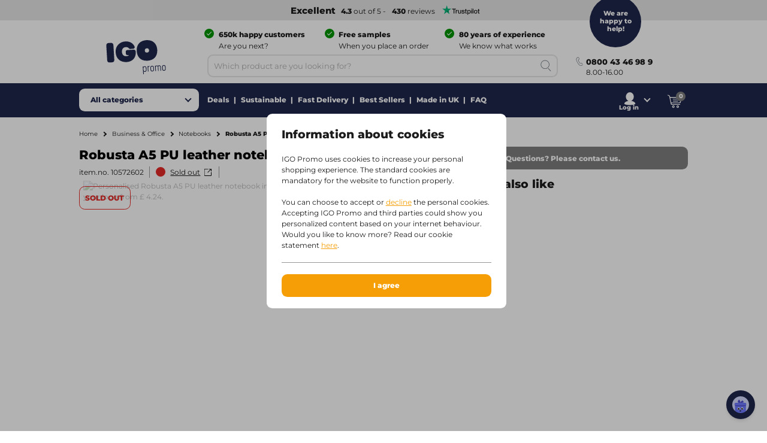

--- FILE ---
content_type: text/html;charset=utf-8
request_url: https://www.igopromo.co.uk/business-office/notebooks/robusta-a5-pu-leather-notebook/p105726-master
body_size: 41998
content:
<!DOCTYPE html><!--[if IE 9]><html lang="en" class="lt-ie10"><![endif]-->
<!--[if (gt IE 9)|!(IE)]><!--><html lang="en" class="no-js"><!--<![endif]-->
<head>
<meta charset="utf-8">
<meta http-equiv="X-UA-Compatible" content="IE=edge,chrome=1">
<meta http-equiv="cleartype" content="on">
<meta name="format-detection" content="telephone=no">
<!-- Cached on Wed Jan 28 04:43:31 GMT 2026 -->
<!-- @reload -->
<meta name="HandheldFriendly" content="True">
<meta name="MobileOptimized" content="320">
<meta name="viewport" content="width=device-width, initial-scale=1.0, user-scalable=no">
<meta name="referrer" content="origin-when-crossorigin"><link rel="shortcut icon" type="image/x-icon" href="https:&#47;&#47;www.igopromo.co.uk&#47;INTERSHOP&#47;static&#47;WFS&#47;IGOPOST-GB-Site&#47;-&#47;-&#47;en_GB&#47;images&#47;favicon.ico?v=1.21.0">
<link rel="apple-touch-icon" href="https:&#47;&#47;www.igopromo.co.uk&#47;INTERSHOP&#47;static&#47;WFS&#47;IGOPOST-GB-Site&#47;-&#47;-&#47;en_GB&#47;images&#47;apple-touch-icon.png?v=1.21.0">
<link rel="mask-icon" href="https:&#47;&#47;www.igopromo.co.uk&#47;INTERSHOP&#47;static&#47;WFS&#47;IGOPOST-GB-Site&#47;-&#47;-&#47;en_GB&#47;images&#47;favicon.svg?v=1.21.0" color="#1F264C">
<meta name="theme-color" content="#1F264C" /><meta name="robots" content="index, follow" /><meta name="revisit-after" content="7 days" /><meta name="description" content="Robusta A5 PU leather notebook personalised with your logo | 80 years experience | Fast delivery | Sustainable assortment | IGO" /><meta property="og:title" content="Robusta A5 PU leather notebook personalised from 100 pcs | IGO"/><meta property="og:type" content="website" />
<meta property="og:locale" content="en_GB" />
<meta property="og:site_name" content="IGOPROMO" /><meta property="og:description" content="After all, where would you be without a handy and stylish notebook? You can have the&nbsp;Robusta A5 PU leather notebook&nbsp;printed with your company name. It has an elastic closure and a matching colored reading string. The notebook has&nbsp;off-white&nbsp;pages. The notebook consists of&nbsp;80&nbsp;pages. The notebook is versatile because it has&nbsp;Lined pages. It has a grammage of&nbsp;80&nbsp;g&#47;m&sup2;. Did you spontaneously have a great idea? Since the notebooks in&nbsp;A5&nbsp;are so practical, they are certainly right at hand. This notebook is made of&nbsp;PU Plastic. You can also have your logo and company name printed on the&nbsp;notebook. Hot stamping is only possible in the colours gold and silver." /><meta property="og:image" content="https://static.igopromo.com/ish/Images/IGO/490x490/10725602.jpg" /><meta property="og:url" content="https://www.igopromo.co.uk/business-office/notebooks/robusta-a5-pu-leather-notebook/p105726-master" /><meta property="twitter:card" content="summary_large_image" /><meta property="twitter:site" content="@igopost_uk"/><meta property="twitter:title" content="Robusta A5 PU leather notebook personalised from 100 pcs | IGO"><meta property="twitter:description" content="After all, where would you be without a handy and stylish notebook? You can have the&nbsp;Robusta A5 PU leather notebook&nbsp;printed with your company name. It has an elastic closure and a matching colored reading string. The notebook has&nbsp;off-white&nbsp;pages. The notebook consists of&nbsp;80&nbsp;pages. The notebook is versatile because it has&nbsp;Lined pages. It has a grammage of&nbsp;80&nbsp;g&#47;m&sup2;. Did you spontaneously have a great idea? Since the notebooks in&nbsp;A5&nbsp;are so practical, they are certainly right at hand. This notebook is made of&nbsp;PU Plastic. You can also have your logo and company name printed on the&nbsp;notebook. Hot stamping is only possible in the colours gold and silver." /><meta property="twitter:image" content="https://static.igopromo.com/ish/Images/IGO/490x490/10725602.jpg" /><meta http-equiv="content-language" content="en-gb"><link rel="preconnect" href="https://www.googletagmanager.com">
<link rel="dns-prefetch" href="//www.googletagmanager.com">
<link rel="preconnect" href="https://www.google-analytics.com">
<link rel="dns-prefetch" href="//www.google-analytics.com"> 
<link rel="preconnect" href="https://js-agent.newrelic.com">
<link rel="dns-prefetch" href="//js-agent.newrelic.com"><link rel="preload" as="image" href="https://static.igopromo.com/ish/Images/IGO/490x490/10725602.jpg" /><link rel="preload" href="https://www.igopromo.co.uk/INTERSHOP/static/WFS/IGOPOST-GB-Site/-/-/en_GB/fonts/Montserrat-Latin-Regular-v29.woff2" as="font" type="font/woff2" crossorigin>
<link rel="preload" href="https://www.igopromo.co.uk/INTERSHOP/static/WFS/IGOPOST-GB-Site/-/-/en_GB/fonts/Montserrat-Latin-ExtraBold-v29.woff2" as="font" type="font/woff2" crossorigin><link rel="canonical" href="https://www.igopromo.co.uk/business-office/notebooks/robusta-a5-pu-leather-notebook/p105726-master" /><link rel="alternate" href="https://www.igo-werbeartikel.at/geschaeft-buero/notizbuecher/robusta-a5-lederimitat-notizbuch/p105726-master" hreflang="de-at" /><link rel="alternate" href="https://www.igopromo.be/nl/zakelijk-kantoor/notitieboeken/robusta-a5-pu-leren-notitieboek/p105726-master" hreflang="nl-be" /><link rel="alternate" href="https://www.igopromo.be/fr/business-bureau/carnets-de-notes/carnet-en-pu-a5-robusta/p105726-master" hreflang="fr-be" /><link rel="alternate" href="https://www.igoprofil.se/kontor-tillbehoer/anteckningsbocker/robusta-anteckningsblock-a5-i-pu-laeder/p105726-master" hreflang="sv-se" /><link rel="alternate" href="https://www.igoprofil.dk/kontor-tilbeh-r/notesboeger/robusta-a5-notesbog-i-pu-l-der/p105726-master" hreflang="da-dk" /><link rel="alternate" href="https://www.igo-objetspub.fr/business-bureau/carnets-de-notes/carnet-en-pu-a5-robusta/p105726-master" hreflang="fr-fr" /><link rel="alternate" href="https://www.igo-werbeartikel.de/geschaeft-buero/notizbuecher/robusta-a5-lederimitat-notizbuch/p105726-master" hreflang="de-de" /><link rel="alternate" href="https://www.igopromo.ie/business-office/notebooks/robusta-a5-pu-leather-notebook/p105726-master" hreflang="en-ie" /><link rel="alternate" href="https://www.igopromo.fi/toimisto/muistivihkot/robusta-muistivihko-koko-a5-pu-nahkainen/p105726-master" hreflang="fi-fi" /><link rel="alternate" href="https://www.igo-werbeartikel.ch/geschaeft-buero/notizbuecher/robusta-a5-lederimitat-notizbuch/p105726-master" hreflang="de-ch" /><link rel="alternate" href="https://www.igopromo.co.uk/business-office/notebooks/robusta-a5-pu-leather-notebook/p105726-master" hreflang="en-gb" /><link rel="alternate" href="https://www.igoprofil.no/kontor-og-tilbeh-r/notatboeker/robusta-a5-pu-skinn-notatbok/p105726-master" hreflang="no-no" /><link rel="alternate" href="https://www.igopromo.nl/zakelijk-kantoor/notitieboeken/robusta-a5-pu-leren-notitieboek/p105726-master" hreflang="nl-nl" /><title>Robusta A5 PU leather notebook personalised from 100 pcs | IGO</title><script>dataLayer=[];</script><script>
function gtag(){dataLayer.push(arguments);}
gtag("consent","default", {
ad_storage: "denied",
analytics_storage: "granted",
ad_user_data: "denied",
ad_personalization: "denied",
personalization_storage: "denied",
functionality_storage: "denied",
security_storage: "denied",
wait_for_update: 1000
});
gtag("set", {
url_passthrough: true,
ads_data_redaction: false
});
dataLayer.push({"event":"cookie_consent_default"});
</script><script>(function(w,d,s,l,i){w[l]=w[l]||[];w[l].push({'gtm.start': new Date().getTime(),event:'gtm.js'});var f=d.getElementsByTagName(s)[0],j=d.createElement(s),dl=l!='dataLayer'?'&l='+l:'';j.async=true;j.src='https://www.googletagmanager.com/gtm.js?id='+i+dl;f.parentNode.insertBefore(j,f);})(window,document,'script','dataLayer','GTM-K27JRW8');</script><script>
function gtag(){dataLayer.push(arguments);}
gtag('config','AW-1027597281');
gtag('config','AW-1027597281/YHAACJ3o9JECEOHH_-kD',{'phone_conversion_number':'0800 43 46 98 9'});</script><link type="text/css"  rel="stylesheet" href="https://www.igopromo.co.uk/INTERSHOP/static/WFS/IGOPOST-GB-Site/-/-/en_GB/css/core.css?v=1.21.0"/><link type="text/css"  rel="stylesheet" href="https://www.igopromo.co.uk/INTERSHOP/static/WFS/IGOPOST-GB-Site/-/-/en_GB/css/page-productdetail.css?v=1.21.0"/>
<link rel="preconnect" href="https://dev.visualwebsiteoptimizer.com" />
<script type='text/javascript' id='vwoCode'>
window._vwo_code || (function() {
var account_id=974250,
version=2.1,
settings_tolerance=2000,
hide_element='body',
hide_element_style = 'opacity:0 !important;filter:alpha(opacity=0) !important;background:none !important;transition:none !important;',
/* DO NOT EDIT BELOW THIS LINE */
f=false,w=window,d=document,v=d.querySelector('#vwoCode'),cK='_vwo_'+account_id+'_settings',cc={};try{var c=JSON.parse(localStorage.getItem('_vwo_'+account_id+'_config'));cc=c&&typeof c==='object'?c:{}}catch(e){}var stT=cc.stT==='session'?w.sessionStorage:w.localStorage;code={nonce:v&&v.nonce,use_existing_jquery:function(){return typeof use_existing_jquery!=='undefined'?use_existing_jquery:undefined},library_tolerance:function(){return typeof library_tolerance!=='undefined'?library_tolerance:undefined},settings_tolerance:function(){return cc.sT||settings_tolerance},hide_element_style:function(){return'{'+(cc.hES||hide_element_style)+'}'},hide_element:function(){if(performance.getEntriesByName('first-contentful-paint')[0]){return''}return typeof cc.hE==='string'?cc.hE:hide_element},getVersion:function(){return version},finish:function(e){if(!f){f=true;var t=d.getElementById('_vis_opt_path_hides');if(t)t.parentNode.removeChild(t);if(e)(new Image).src='https://dev.visualwebsiteoptimizer.com/ee.gif?a='+account_id+e}},finished:function(){return f},addScript:function(e){var t=d.createElement('script');t.type='text/javascript';if(e.src){t.src=e.src}else{t.text=e.text}v&&t.setAttribute('nonce',v.nonce);d.getElementsByTagName('head')[0].appendChild(t)},load:function(e,t){var n=this.getSettings(),i=d.createElement('script'),r=this;t=t||{};if(n){i.textContent=n;d.getElementsByTagName('head')[0].appendChild(i);if(!w.VWO||VWO.caE){stT.removeItem(cK);r.load(e)}}else{var o=new XMLHttpRequest;o.open('GET',e,true);o.withCredentials=!t.dSC;o.responseType=t.responseType||'text';o.onload=function(){if(t.onloadCb){return t.onloadCb(o,e)}if(o.status===200||o.status===304){_vwo_code.addScript({text:o.responseText})}else{_vwo_code.finish('&e=loading_failure:'+e)}};o.onerror=function(){if(t.onerrorCb){return t.onerrorCb(e)}_vwo_code.finish('&e=loading_failure:'+e)};o.send()}},getSettings:function(){try{var e=stT.getItem(cK);if(!e){return}e=JSON.parse(e);if(Date.now()>e.e){stT.removeItem(cK);return}return e.s}catch(e){return}},init:function(){if(d.URL.indexOf('__vwo_disable__')>-1)return;var e=this.settings_tolerance();w._vwo_settings_timer=setTimeout(function(){_vwo_code.finish();stT.removeItem(cK)},e);var t;if(this.hide_element()!=='body'){t=d.createElement('style');var n=this.hide_element(),i=n?n+this.hide_element_style():'',r=d.getElementsByTagName('head')[0];t.setAttribute('id','_vis_opt_path_hides');v&&t.setAttribute('nonce',v.nonce);t.setAttribute('type','text/css');if(t.styleSheet)t.styleSheet.cssText=i;else t.appendChild(d.createTextNode(i));r.appendChild(t)}else{t=d.getElementsByTagName('head')[0];var i=d.createElement('div');i.style.cssText='z-index: 2147483647 !important;position: fixed !important;left: 0 !important;top: 0 !important;width: 100% !important;height: 100% !important;background: white !important;display: block !important;';i.setAttribute('id','_vis_opt_path_hides');i.classList.add('_vis_hide_layer');t.parentNode.insertBefore(i,t.nextSibling)}var o=window._vis_opt_url||d.URL,s='https://dev.visualwebsiteoptimizer.com/j.php?a='+account_id+'&u='+encodeURIComponent(o)+'&vn='+version;if(w.location.search.indexOf('_vwo_xhr')!==-1){this.addScript({src:s})}else{this.load(s+'&x=true')}}};w._vwo_code=code;code.init();})();
</script></head>
<body 
class=" 
country-gb "
data-country-code="GB" 

id="productdetail"
 
data-currency-code="GBP"
data-decimal-separator="."
data-prev-arrow="Previous image" 
data-next-arrow="Next image" 
data-maxlength-error="Do not use more than {0} characters" 
data-postalcodeformat-error="Invalid postalcode format" 
data-fieldlength-error="The value in this field should be {0} characters."
><noscript><iframe src="https://www.googletagmanager.com/ns.html?id=GTM-K27JRW8" height="0" width="0" style="display:none;visibility:hidden"></iframe></noscript><div id="container">
<div id="content-container">
<div id="sitecontent" class="">




<header class="header">
<div class="header-fixed">
 
<div class="header__review header--bar"><a href="https:&#47;&#47;uk.trustpilot.com&#47;review&#47;igopromo.co.uk" target="_blank" rel="noopener noreferrer">
<strong class="tp-review">&nbsp;Excellent</strong><strong>4.3</strong> out of 5 -<strong>430</strong> reviews<picture>
<source media="(max-width: 47.938em)" sizes="1px" srcset="[data-uri]"><img src="&#47;INTERSHOP&#47;static&#47;WFS&#47;IGOPOST-GB-Site&#47;-&#47;-&#47;en_GB&#47;images&#47;trustpilot&#47;tp_logo_color.svg" 

class="tp-logo"
 

alt="Trustpilot"

width="80"

height="14"
 
></picture>
</a></div>
<div class="header__container row">
<a href="https://www.igopromo.co.uk/" class="header__logo"><img src="&#47;INTERSHOP&#47;static&#47;WFS&#47;IGOPOST-GB-Site&#47;-&#47;-&#47;en_GB&#47;images&#47;logos&#47;gradient&#47;logo.svg" 
 

alt="logo"
 
></a>
<div class="header__top">
<div class="header__usps">
<div class="usp columns small-24 medium-12 large-8">
<span class="icon icon--left icon--white icon--checkmark"><p><strong>650k happy customers</strong><br /><span>Are you next?</span></p></span>
</div>
<div class="usp columns small-24 medium-12 large-8">
<span class="icon icon--left icon--white icon--checkmark"><p><strong>Free samples</strong> <br /><span>When you place an order</span></p></span>
</div>
<div class="usp columns small-24 medium-12 large-8">
<span class="icon icon--left icon--white icon--checkmark"><p><strong>80 years of experience</strong><br /><span>We know what works</span></p></span>
</div></div>
</div>
<div class="header__bottom">
<div class="navigation">
<div class="navigation__mobile">

<a href="javascript:void(0);" class="mobile__search">
<span class="content">Search</span>
</a>
<a href="https://www.igopromo.co.uk/my-account/login?MobileLogin=true" class="mobile__login">
<span class="content">Log In</span>
</a><div class="mobile__cart"></div>
</div><nav class="mainnav">




<input type="checkbox" name="headernav" id="headernav">
<label for="headernav" class="mainnav__button">
<span class="desktop--content">All categories</span>
<span class="mobile--content open--text">Close</span>
<span class="mobile--content close--text">Menu</span>
</label>
<div class="mainnav__head mobile--content" data-original="Categories">
<span class="item__nav-close back">Back</span>
<span class="nav__title">Categories</span>
</div>
<div class="mainnav__dropdown">
<div class="dropdown__content">
<ul class="dropdown__content-maincats" ><li >
<a class=" icon--category" href="https://www.igopromo.co.uk/bags-and-travelling/c80"><img data-src="https://www.igopromo.co.uk/INTERSHOP/static/WFS/IGOPOST-GB-Site/-/IGOPOST/nl_NL/Main%20Category/Icons/BagsTravelling-30px.svg" class="lazy">Bags and Travelling</a><div class="mainnav__item" data-cat="80">




<div class="item__nav">
<span class="item__nav-row item__nav-close back">Back to All Categories</span>
<a href="https://www.igopromo.co.uk/bags-and-travelling/c80" class="item__nav-title">Bags and Travelling<span class="item__nav-close"></span>
</a>
<div class="item__nav-row"> 
<ul><li class="subcat">
<a href="https://www.igopromo.co.uk/bags-and-travelling/backpacks/c80_6800">Backpacks</a>
</li></ul><ul><li class="subcat">
<a href="https://www.igopromo.co.uk/bags-and-travelling/beach-bags/c80_39900">Beach bags</a>
</li></ul><ul><li class="subcat">
<a href="https://www.igopromo.co.uk/bags-and-travelling/canvas-bags/c80_35100">Canvas Bags</a>
</li></ul><ul><li class="subcat">
<a href="https://www.igopromo.co.uk/bags-and-travelling/cooler-bags/c80_3800">Cooler bags</a>
</li></ul><ul><li class="subcat">
<a href="https://www.igopromo.co.uk/bags-and-travelling/cotton-bags/c80_32700">Cotton Bags</a>
</li></ul><ul><li class="subcat">
<a href="https://www.igopromo.co.uk/bags-and-travelling/document-bags/c80_9900">Document bags</a>
</li></ul><ul><li class="subcat">
<a href="https://www.igopromo.co.uk/bags-and-travelling/foldable-bags/c80_40000">Foldable bags</a>
</li></ul><ul><li class="subcat">
<a href="https://www.igopromo.co.uk/bags-and-travelling/fruit-and-vegetable-bags/c80_36500">Fruit and Vegetable Bags</a>
</li></ul><ul><li class="subcat">
<a href="https://www.igopromo.co.uk/bags-and-travelling/hip-bags/c80_17000">Hip bags</a>
</li></ul><ul><li class="subcat">
<a href="https://www.igopromo.co.uk/bags-and-travelling/jute-bags/c80_35400">Jute Bags</a>
</li></ul><ul><li class="subcat">
<a href="https://www.igopromo.co.uk/bags-and-travelling/laptop-bags/c80_3900">Laptop Bags</a>
</li></ul><ul><li class="subcat">
<a href="https://www.igopromo.co.uk/bags-and-travelling/paper-bags/c80_33600">Paper Bags</a>
</li></ul><ul><li class="subcat">
<a href="https://www.igopromo.co.uk/bags-and-travelling/shoppers-carrying-bags/c80_9300">Shoppers&#47;Carrying bags</a>
</li></ul><ul><li class="subcat">
<a href="https://www.igopromo.co.uk/bags-and-travelling/shoulder-bags/c80_6900">Shoulder bags</a>
</li></ul></div><div class="item__nav-row"><ul class="subsubcat"><li class="subcat">
<a href="https://www.igopromo.co.uk/bags-and-travelling/travel-products/c80_10000">Travel Products</a>
</li><li>
<a href="https://www.igopromo.co.uk/bags-and-travelling/travel-products/luggage-tags/c80_10000_35900">Luggage Tags</a>
</li><li class="mobile--content">
<a href="https://www.igopromo.co.uk/bags-and-travelling/travel-products/c80_10000">Show all Travel Products</a>
</li></ul><ul><li class="subcat">
<a href="https://www.igopromo.co.uk/bags-and-travelling/travelling-sports-bags/c80_6700">Travelling&#47;Sports bags</a>
</li></ul><ul><li class="subcat">
<a href="https://www.igopromo.co.uk/bags-and-travelling/trolleys/c80_8000">Trolleys</a>
</li></ul><ul>
<li>
<a href="https://www.igopromo.co.uk/bags-and-travelling/c80" class="more">Show all items</a>
</li>
</ul>
</div>
</div></div></li><li >
<a class=" icon--category" href="https://www.igopromo.co.uk/business-office/c70"><img data-src="https://www.igopromo.co.uk/INTERSHOP/static/WFS/IGOPOST-GB-Site/-/IGOPOST/nl_NL/Main%20Category/Icons/BusinesOffice-30px.svg" class="lazy">Business &amp; Office</a><div class="mainnav__item" data-cat="70">




<div class="item__nav">
<span class="item__nav-row item__nav-close back">Back to All Categories</span>
<a href="https://www.igopromo.co.uk/business-office/c70" class="item__nav-title">Business &amp; Office<span class="item__nav-close"></span>
</a>
<div class="item__nav-row"> 
<ul><li class="subcat">
<a href="https://www.igopromo.co.uk/business-office/calculators/c70_1600">Calculators</a>
</li></ul><ul><li class="subcat">
<a href="https://www.igopromo.co.uk/business-office/card-holders/c70_32800">Card holders</a>
</li></ul><ul><li class="subcat">
<a href="https://www.igopromo.co.uk/business-office/cases/c70_39700">Cases</a>
</li></ul><ul><li class="subcat">
<a href="https://www.igopromo.co.uk/business-office/mouse-mats/c70_4300">Mouse Mats</a>
</li></ul><ul><li class="subcat">
<a href="https://www.igopromo.co.uk/business-office/note-pads/c70_4600">Notepads</a>
</li></ul><ul><li class="subcat">
<a href="https://www.igopromo.co.uk/business-office/notebooks/c70_27600">Notebooks</a>
</li></ul><ul><li class="subcat">
<a href="https://www.igopromo.co.uk/business-office/office-products/c70_3200">Office Products</a>
</li></ul><ul><li class="subcat">
<a href="https://www.igopromo.co.uk/business-office/post-it/c70_5700">Post-It</a>
</li></ul><ul><li class="subcat">
<a href="https://www.igopromo.co.uk/business-office/ruler/c70_16400">Ruler</a>
</li></ul><ul><li class="subcat">
<a href="https://www.igopromo.co.uk/business-office/writing-document-cases/c70_7000">Writing&#47;Document cases</a>
</li></ul><ul>
<li>
<a href="https://www.igopromo.co.uk/business-office/c70" class="more">Show all items</a>
</li>
</ul>
</div>
</div></div></li><li >
<a class=" icon--category" href="https://www.igopromo.co.uk/clothing-accessories/c90"><img data-src="https://www.igopromo.co.uk/INTERSHOP/static/WFS/IGOPOST-GB-Site/-/IGOPOST/nl_NL/Main%20Category/Icons/ClothingAccessories-30px.svg" class="lazy">Clothing &amp; Accessories</a><div class="mainnav__item" data-cat="90">




<div class="item__nav">
<span class="item__nav-row item__nav-close back">Back to All Categories</span>
<a href="https://www.igopromo.co.uk/clothing-accessories/c90" class="item__nav-title">Clothing &amp; Accessories<span class="item__nav-close"></span>
</a>
<div class="item__nav-row"> 
<ul><li class="subcat">
<a href="https://www.igopromo.co.uk/clothing-accessories/bodywarmers/c90_1400">Bodywarmers</a>
</li></ul><ul><li class="subcat">
<a href="https://www.igopromo.co.uk/clothing-accessories/caps/c90_5100">Caps</a>
</li></ul><ul><li class="subcat">
<a href="https://www.igopromo.co.uk/clothing-accessories/company-clothing/c90_30300">Company Clothing</a>
</li></ul><ul><li class="subcat">
<a href="https://www.igopromo.co.uk/clothing-accessories/fleeces/c90_2100">Fleeces</a>
</li></ul><ul><li class="subcat">
<a href="https://www.igopromo.co.uk/clothing-accessories/flip-flops/c90_36600">Flip Flops</a>
</li></ul><ul><li class="subcat">
<a href="https://www.igopromo.co.uk/clothing-accessories/hand-fans/c90_36800">Hand Fans</a>
</li></ul><ul><li class="subcat">
<a href="https://www.igopromo.co.uk/clothing-accessories/hats/c90_18000">Hats</a>
</li></ul><ul class="subsubcat"><li class="subcat">
<a href="https://www.igopromo.co.uk/clothing-accessories/jackets/c90_2900">Jackets</a>
</li><li>
<a href="https://www.igopromo.co.uk/clothing-accessories/jackets/softshell-jackets/c90_2900_30800">Softshell Jackets</a>
</li><li class="mobile--content">
<a href="https://www.igopromo.co.uk/clothing-accessories/jackets/c90_2900">Show all Jackets</a>
</li></ul><ul class="subsubcat"><li class="subcat">
<a href="https://www.igopromo.co.uk/clothing-accessories/jumpers-sweatshirts/c90_8100">Jumpers&#47;sweatshirts</a>
</li><li>
<a href="https://www.igopromo.co.uk/clothing-accessories/jumpers-sweatshirts/hoodies/c90_8100_31900">Hoodies</a>
</li><li class="mobile--content">
<a href="https://www.igopromo.co.uk/clothing-accessories/jumpers-sweatshirts/c90_8100">Show all Jumpers&#47;sweatshirts</a>
</li></ul><ul><li class="subcat">
<a href="https://www.igopromo.co.uk/clothing-accessories/kids-clothing/c90_12600">Kids clothing</a>
</li></ul><ul><li class="subcat">
<a href="https://www.igopromo.co.uk/clothing-accessories/polo-shirts/c90_5400">Polo Shirts</a>
</li></ul><ul><li class="subcat">
<a href="https://www.igopromo.co.uk/clothing-accessories/safety-clothing/c90_8600">Safety clothing</a>
</li></ul></div><div class="item__nav-row"><ul><li class="subcat">
<a href="https://www.igopromo.co.uk/clothing-accessories/scarves/c90_20600">Scarves</a>
</li></ul><ul><li class="subcat">
<a href="https://www.igopromo.co.uk/clothing-accessories/shirts/c90_4700">Shirts</a>
</li></ul><ul><li class="subcat">
<a href="https://www.igopromo.co.uk/clothing-accessories/socks/c90_35600">Socks</a>
</li></ul><ul><li class="subcat">
<a href="https://www.igopromo.co.uk/clothing-accessories/sportswear/c90_22200">Sportswear</a>
</li></ul><ul><li class="subcat">
<a href="https://www.igopromo.co.uk/clothing-accessories/sunglasses/c90_33000">Sunglasses</a>
</li></ul><ul><li class="subcat">
<a href="https://www.igopromo.co.uk/clothing-accessories/t-shirts/c90_8200">T-shirts</a>
</li></ul><ul><li class="subcat">
<a href="https://www.igopromo.co.uk/clothing-accessories/trousers/c90_33100">Trousers</a>
</li></ul><ul><li class="subcat">
<a href="https://www.igopromo.co.uk/clothing-accessories/wallets/c90_32900">Wallets</a>
</li></ul><ul><li class="subcat">
<a href="https://www.igopromo.co.uk/clothing-accessories/watches/c90_30600">Watches</a>
</li></ul><ul><li class="subcat">
<a href="https://www.igopromo.co.uk/clothing-accessories/waterproof-clothing/c90_6500">Waterproof Clothing</a>
</li></ul><ul><li class="subcat">
<a href="https://www.igopromo.co.uk/clothing-accessories/workwear/c90_22000">Workwear</a>
</li></ul><ul><li class="subcat">
<a href="https://www.igopromo.co.uk/clothing-accessories/wristbands/c90_35800">Wristbands</a>
</li></ul><ul><li class="subcat">
<a href="https://www.igopromo.co.uk/clothing-accessories/zipped-sweatshirts/c90_35000">Zipped Sweatshirts</a>
</li></ul><ul>
<li>
<a href="https://www.igopromo.co.uk/clothing-accessories/c90" class="more">Show all items</a>
</li>
</ul>
</div>
</div></div></li><li >
<a class=" icon--category" href="https://www.igopromo.co.uk/diaries-and-calendars/c100"><img data-src="https://www.igopromo.co.uk/INTERSHOP/static/WFS/IGOPOST-GB-Site/-/IGOPOST/nl_NL/Main%20Category/Icons/DiariesCalendar-30px.svg" class="lazy">Diaries and Calendars</a><div class="mainnav__item" data-cat="100">




<div class="item__nav">
<span class="item__nav-row item__nav-close back">Back to All Categories</span>
<a href="https://www.igopromo.co.uk/diaries-and-calendars/c100" class="item__nav-title">Diaries and Calendars<span class="item__nav-close"></span>
</a>
<div class="item__nav-row"> 
<ul><li class="subcat">
<a href="https://www.igopromo.co.uk/diaries-and-calendars/calendars/c100_3000">Calendars</a>
</li></ul><ul><li class="subcat">
<a href="https://www.igopromo.co.uk/diaries-and-calendars/diaries/c100_1500">Diaries</a>
</li></ul><ul><li class="subcat">
<a href="https://www.igopromo.co.uk/diaries-and-calendars/pocket-diaries/c100_9400">Pocket Diaries</a>
</li></ul><ul>
<li>
<a href="https://www.igopromo.co.uk/diaries-and-calendars/c100" class="more">Show all items</a>
</li>
</ul>
</div>
</div></div></li><li >
<a class=" icon--category" href="https://www.igopromo.co.uk/drinkware/c25"><img data-src="https://www.igopromo.co.uk/INTERSHOP/static/WFS/IGOPOST-GB-Site/-/IGOPOST/nl_NL/Main%20Category/Icons/Drinkwares-30px.svg" class="lazy">Drinkware</a><div class="mainnav__item" data-cat="25">




<div class="item__nav">
<span class="item__nav-row item__nav-close back">Back to All Categories</span>
<a href="https://www.igopromo.co.uk/drinkware/c25" class="item__nav-title">Drinkware<span class="item__nav-close"></span>
</a>
<div class="item__nav-row"> 
<ul class="subsubcat"><li class="subcat">
<a href="https://www.igopromo.co.uk/drinkware/cups/c25_1185">Cups</a>
</li><li>
<a href="https://www.igopromo.co.uk/drinkware/cups/shakers/c25_1185_29400">Shakers</a>
</li><li>
<a href="https://www.igopromo.co.uk/drinkware/cups/travel-mugs/c25_1185_22800">Travel mugs</a>
</li><li class="mobile--content">
<a href="https://www.igopromo.co.uk/drinkware/cups/c25_1185">Show all Cups</a>
</li></ul><ul><li class="subcat">
<a href="https://www.igopromo.co.uk/drinkware/cups-saucers/c25_1195">Cups &amp; Saucers</a>
</li></ul><ul class="subsubcat"><li class="subcat">
<a href="https://www.igopromo.co.uk/drinkware/glasses/c25_1255">Glasses</a>
</li><li>
<a href="https://www.igopromo.co.uk/drinkware/glasses/beer-glasses/c25_1255_10105">Beer Glasses</a>
</li><li>
<a href="https://www.igopromo.co.uk/drinkware/glasses/tea-glasses/c25_1255_39500">Tea glasses</a>
</li><li>
<a href="https://www.igopromo.co.uk/drinkware/glasses/wine-glasses/c25_1255_11335">Wine Glasses</a>
</li><li class="mobile--content">
<a href="https://www.igopromo.co.uk/drinkware/glasses/c25_1255">Show all Glasses</a>
</li></ul><ul><li class="subcat">
<a href="https://www.igopromo.co.uk/drinkware/mugs/c25_5500">Mugs</a>
</li></ul><ul><li class="subcat">
<a href="https://www.igopromo.co.uk/drinkware/sports-water-bottles/c25_1535">Sports Water Bottles</a>
</li></ul><ul><li class="subcat">
<a href="https://www.igopromo.co.uk/drinkware/thermo/c25_1615">Thermo</a>
</li></ul><ul><li class="subcat">
<a href="https://www.igopromo.co.uk/drinkware/water-bottles/c25_1675">Water Bottles</a>
</li></ul><ul>
<li>
<a href="https://www.igopromo.co.uk/drinkware/c25" class="more">Show all items</a>
</li>
</ul>
</div>
</div></div></li><li >
<a class=" icon--category" href="https://www.igopromo.co.uk/food-beverage/c35"><img data-src="https://www.igopromo.co.uk/INTERSHOP/static/WFS/IGOPOST-GB-Site/-/IGOPOST/nl_NL/Main%20Category/Icons/FoodBeverages-30px.svg" class="lazy">Food &amp; Beverage</a><div class="mainnav__item" data-cat="35">




<div class="item__nav">
<span class="item__nav-row item__nav-close back">Back to All Categories</span>
<a href="https://www.igopromo.co.uk/food-beverage/c35" class="item__nav-title">Food &amp; Beverage<span class="item__nav-close"></span>
</a>
<div class="item__nav-row"> 
<ul><li class="subcat">
<a href="https://www.igopromo.co.uk/food-beverage/bottled-water/c35_33800">Bottled Water</a>
</li></ul><ul class="subsubcat"><li class="subcat">
<a href="https://www.igopromo.co.uk/food-beverage/candy/c35_7400">Candy</a>
</li><li>
<a href="https://www.igopromo.co.uk/food-beverage/candy/candy-jars/c35_7400_10145">Candy Jars</a>
</li><li>
<a href="https://www.igopromo.co.uk/food-beverage/candy/chewing-gums/c35_7400_10215">Chewing Gums</a>
</li><li>
<a href="https://www.igopromo.co.uk/food-beverage/candy/chocolate/c35_7400_10225">Chocolate</a>
</li><li>
<a href="https://www.igopromo.co.uk/food-beverage/candy/peppermints/c35_7400_10845">Peppermints</a>
</li><li class="mobile--content">
<a href="https://www.igopromo.co.uk/food-beverage/candy/c35_7400">Show all Candy</a>
</li></ul><ul><li class="subcat">
<a href="https://www.igopromo.co.uk/food-beverage/cookies/c35_1155">Cookies</a>
</li></ul><ul class="subsubcat"><li class="subcat">
<a href="https://www.igopromo.co.uk/food-beverage/hospitality-items/c35_38400">Hospitality Items</a>
</li><li>
<a href="https://www.igopromo.co.uk/food-beverage/hospitality-items/serving-boards/c35_38400_38800">Serving Boards</a>
</li><li class="mobile--content">
<a href="https://www.igopromo.co.uk/food-beverage/hospitality-items/c35_38400">Show all Hospitality Items</a>
</li></ul><ul>
<li>
<a href="https://www.igopromo.co.uk/food-beverage/c35" class="more">Show all items</a>
</li>
</ul>
</div>
</div></div></li><li >
<a class=" icon--category" href="https://www.igopromo.co.uk/gifts/c275"><img data-src="https://www.igopromo.co.uk/INTERSHOP/static/WFS/IGOPOST-GB-Site/-/IGOPOST/nl_NL/Main%20Category/Icons/Giveaway-30px.svg" class="lazy">Gifts</a><div class="mainnav__item" data-cat="275">




<div class="item__nav">
<span class="item__nav-row item__nav-close back">Back to All Categories</span>
<a href="https://www.igopromo.co.uk/gifts/c275" class="item__nav-title">Gifts<span class="item__nav-close"></span>
</a>
<div class="item__nav-row"> 
<ul><li class="subcat">
<a href="https://www.igopromo.co.uk/gifts/end-of-year-gifts/c275_28500">Corporate Christmas Gifts</a>
</li></ul><ul><li class="subcat">
<a href="https://www.igopromo.co.uk/gifts/fast-delivery/c275_99999">Fast Delivery</a>
</li></ul><ul><li class="subcat">
<a href="https://www.igopromo.co.uk/gifts/gift-sets/c275_28600">Gift Sets</a>
</li></ul><ul class="subsubcat"><li class="subcat">
<a href="https://www.igopromo.co.uk/gifts/seasonal-gifts/c275_36300">Seasonal Gifts</a>
</li><li>
<a href="https://www.igopromo.co.uk/gifts/seasonal-gifts/autumn/c275_36300_38100">Autumn</a>
</li><li>
<a href="https://www.igopromo.co.uk/gifts/seasonal-gifts/easter/c275_36300_36900">Easter</a>
</li><li>
<a href="https://www.igopromo.co.uk/gifts/seasonal-gifts/spring/c275_36300_37900">Spring</a>
</li><li>
<a href="https://www.igopromo.co.uk/gifts/seasonal-gifts/summer/c275_36300_38000">Summer</a>
</li><li>
<a href="https://www.igopromo.co.uk/gifts/seasonal-gifts/winter/c275_36300_38200">Winter</a>
</li><li class="mobile--content">
<a href="https://www.igopromo.co.uk/gifts/seasonal-gifts/c275_36300">Show all Seasonal Gifts</a>
</li></ul><ul><li class="subcat">
<a href="https://www.igopromo.co.uk/gifts/thank-you-gifts/c275_37800">Thank you gifts</a>
</li></ul><ul>
<li>
<a href="https://www.igopromo.co.uk/gifts/c275" class="more">Show all items</a>
</li>
</ul>
</div>
</div></div></li><li >
<a class=" icon--category" href="https://www.igopromo.co.uk/giveaways-and-games/c30"><img data-src="https://www.igopromo.co.uk/INTERSHOP/static/WFS/IGOPOST-GB-Site/-/IGOPOST/nl_NL/Main%20Category/Icons/GiveawaysGames-30px.svg" class="lazy">Giveaways and Games</a><div class="mainnav__item" data-cat="30">




<div class="item__nav">
<span class="item__nav-row item__nav-close back">Back to All Categories</span>
<a href="https://www.igopromo.co.uk/giveaways-and-games/c30" class="item__nav-title">Giveaways and Games<span class="item__nav-close"></span>
</a>
<div class="item__nav-row"> 
<ul><li class="subcat">
<a href="https://www.igopromo.co.uk/giveaways-and-games/balloons/c30_15500">Balloons</a>
</li></ul><ul><li class="subcat">
<a href="https://www.igopromo.co.uk/giveaways-and-games/buttons/c30_15900">Buttons</a>
</li></ul><ul><li class="subcat">
<a href="https://www.igopromo.co.uk/giveaways-and-games/games/c30_29000">Games</a>
</li></ul><ul><li class="subcat">
<a href="https://www.igopromo.co.uk/giveaways-and-games/give-aways/c30_2500">Give aways</a>
</li></ul><ul><li class="subcat">
<a href="https://www.igopromo.co.uk/giveaways-and-games/key-rings/c30_7200">Key Rings</a>
</li></ul><ul><li class="subcat">
<a href="https://www.igopromo.co.uk/giveaways-and-games/lanyards-keycords/c30_16200">Lanyards&#47;Keycords</a>
</li></ul><ul class="subsubcat"><li class="subcat">
<a href="https://www.igopromo.co.uk/giveaways-and-games/lighters/c30_1000">Lighters</a>
</li><li>
<a href="https://www.igopromo.co.uk/giveaways-and-games/lighters/bic-lighters/c30_1000_34000">BIC Lighters</a>
</li><li class="mobile--content">
<a href="https://www.igopromo.co.uk/giveaways-and-games/lighters/c30_1000">Show all Lighters</a>
</li></ul><ul><li class="subcat">
<a href="https://www.igopromo.co.uk/giveaways-and-games/matches/c30_28800">Matches</a>
</li></ul><ul><li class="subcat">
<a href="https://www.igopromo.co.uk/giveaways-and-games/playing-cards/c30_34900">Playing Cards</a>
</li></ul><ul><li class="subcat">
<a href="https://www.igopromo.co.uk/giveaways-and-games/stickers/c30_21800">Stickers</a>
</li></ul><ul><li class="subcat">
<a href="https://www.igopromo.co.uk/giveaways-and-games/stressballs/c30_15600">Stressballs</a>
</li></ul><ul><li class="subcat">
<a href="https://www.igopromo.co.uk/giveaways-and-games/teddy-bears-soft-toys/c30_5300">Teddy Bears &#47; Soft Toys</a>
</li></ul><ul><li class="subcat">
<a href="https://www.igopromo.co.uk/giveaways-and-games/toys/c30_28900">Toys</a>
</li></ul></div><div class="item__nav-row"><ul><li class="subcat">
<a href="https://www.igopromo.co.uk/giveaways-and-games/trolley-coin/c30_17900">Trolley coin</a>
</li></ul><ul>
<li>
<a href="https://www.igopromo.co.uk/giveaways-and-games/c30" class="more">Show all items</a>
</li>
</ul>
</div>
</div></div></li><li >
<a class=" icon--category" href="https://www.igopromo.co.uk/home-and-living/c20"><img data-src="https://www.igopromo.co.uk/INTERSHOP/static/WFS/IGOPOST-GB-Site/-/IGOPOST/nl_NL/Main%20Category/Icons/HomeLiving-30px.svg" class="lazy">Home and Living</a><div class="mainnav__item" data-cat="20">




<div class="item__nav">
<span class="item__nav-row item__nav-close back">Back to All Categories</span>
<a href="https://www.igopromo.co.uk/home-and-living/c20" class="item__nav-title">Home and Living<span class="item__nav-close"></span>
</a>
<div class="item__nav-row"> 
<ul><li class="subcat">
<a href="https://www.igopromo.co.uk/home-and-living/aprons/c20_16800">Aprons</a>
</li></ul><ul><li class="subcat">
<a href="https://www.igopromo.co.uk/home-and-living/blankets/c20_35300">Blankets</a>
</li></ul><ul><li class="subcat">
<a href="https://www.igopromo.co.uk/home-and-living/candles/c20_15400">Candles</a>
</li></ul><ul><li class="subcat">
<a href="https://www.igopromo.co.uk/home-and-living/clocks/c20_29200">Clocks</a>
</li></ul><ul><li class="subcat">
<a href="https://www.igopromo.co.uk/home-and-living/coasters/c20_35200">Coasters</a>
</li></ul><ul class="subsubcat"><li class="subcat">
<a href="https://www.igopromo.co.uk/home-and-living/kitchen/c20_3400">Kitchen</a>
</li><li>
<a href="https://www.igopromo.co.uk/home-and-living/kitchen/bottle-openers/c20_3400_29800">Bottle Openers</a>
</li><li>
<a href="https://www.igopromo.co.uk/home-and-living/kitchen/cutlery/c20_3400_36000">Cutlery</a>
</li><li>
<a href="https://www.igopromo.co.uk/home-and-living/kitchen/cutting-boards/c20_3400_30000">Cutting Boards</a>
</li><li>
<a href="https://www.igopromo.co.uk/home-and-living/kitchen/kitchen-knives/c20_3400_30100">Kitchen Knives</a>
</li><li>
<a href="https://www.igopromo.co.uk/home-and-living/kitchen/lunch-boxes/c20_3400_29700">Lunch Boxes</a>
</li><li>
<a href="https://www.igopromo.co.uk/home-and-living/kitchen/straws/c20_3400_36200">Straws</a>
</li><li class="mobile--content">
<a href="https://www.igopromo.co.uk/home-and-living/kitchen/c20_3400">Show all Kitchen</a>
</li></ul><ul><li class="subcat">
<a href="https://www.igopromo.co.uk/home-and-living/magnets/c20_39400">Magnets</a>
</li></ul><ul><li class="subcat">
<a href="https://www.igopromo.co.uk/home-and-living/plates/c20_29100">Plates</a>
</li></ul></div><div class="item__nav-row"><ul class="subsubcat"><li class="subcat">
<a href="https://www.igopromo.co.uk/home-and-living/towels-textiles/c20_29300">Towels &amp; Textiles</a>
</li><li>
<a href="https://www.igopromo.co.uk/home-and-living/towels-textiles/bathrobes/c20_29300_29600">Bathrobes</a>
</li><li>
<a href="https://www.igopromo.co.uk/home-and-living/towels-textiles/sports-towels/c20_29300_40100">Sports towels</a>
</li><li class="mobile--content">
<a href="https://www.igopromo.co.uk/home-and-living/towels-textiles/c20_29300">Show all Towels &amp; Textiles</a>
</li></ul><ul><li class="subcat">
<a href="https://www.igopromo.co.uk/home-and-living/wine-accessories/c20_9200">Wine Accessories</a>
</li></ul><ul>
<li>
<a href="https://www.igopromo.co.uk/home-and-living/c20" class="more">Show all items</a>
</li>
</ul>
</div>
</div></div></li><li >
<a class=" icon--category" href="https://www.igopromo.co.uk/leisure-and-outdoor/c10"><img data-src="https://www.igopromo.co.uk/INTERSHOP/static/WFS/IGOPOST-GB-Site/-/IGOPOST/nl_NL/Main%20Category/Icons/LeisureOutdoor-30px.svg" class="lazy">Leisure and Outdoor</a><div class="mainnav__item" data-cat="10">




<div class="item__nav">
<span class="item__nav-row item__nav-close back">Back to All Categories</span>
<a href="https://www.igopromo.co.uk/leisure-and-outdoor/c10" class="item__nav-title">Leisure and Outdoor<span class="item__nav-close"></span>
</a>
<div class="item__nav-row"> 
<ul><li class="subcat">
<a href="https://www.igopromo.co.uk/leisure-and-outdoor/barbecue/c10_36100">Barbecue</a>
</li></ul><ul class="subsubcat"><li class="subcat">
<a href="https://www.igopromo.co.uk/leisure-and-outdoor/beach/c10_7700">Beach</a>
</li><li>
<a href="https://www.igopromo.co.uk/leisure-and-outdoor/beach/beach-towels/c10_7700_32300">Beach Towels</a>
</li><li>
<a href="https://www.igopromo.co.uk/leisure-and-outdoor/beach/beach-chairs/c10_7700_39800">Beach chairs</a>
</li><li class="mobile--content">
<a href="https://www.igopromo.co.uk/leisure-and-outdoor/beach/c10_7700">Show all Beach</a>
</li></ul><ul><li class="subcat">
<a href="https://www.igopromo.co.uk/leisure-and-outdoor/beach-balls/c10_17300">Beach balls</a>
</li></ul><ul><li class="subcat">
<a href="https://www.igopromo.co.uk/leisure-and-outdoor/binoculars/c10_8700">Binoculars</a>
</li></ul><ul class="subsubcat"><li class="subcat">
<a href="https://www.igopromo.co.uk/leisure-and-outdoor/car-accessories/c10_1100">Car accessories</a>
</li><li>
<a href="https://www.igopromo.co.uk/leisure-and-outdoor/car-accessories/seat-covers/c10_1100_39600">Seat covers</a>
</li><li class="mobile--content">
<a href="https://www.igopromo.co.uk/leisure-and-outdoor/car-accessories/c10_1100">Show all Car accessories</a>
</li></ul><ul><li class="subcat">
<a href="https://www.igopromo.co.uk/leisure-and-outdoor/frisbees/c10_15700">Frisbees</a>
</li></ul><ul><li class="subcat">
<a href="https://www.igopromo.co.uk/leisure-and-outdoor/garden/c10_8300">Garden</a>
</li></ul><ul><li class="subcat">
<a href="https://www.igopromo.co.uk/leisure-and-outdoor/golf-products/c10_9800">Golf Products</a>
</li></ul><ul><li class="subcat">
<a href="https://www.igopromo.co.uk/leisure-and-outdoor/pet-items/c10_36400">Pet Items</a>
</li></ul><ul class="subsubcat"><li class="subcat">
<a href="https://www.igopromo.co.uk/leisure-and-outdoor/sport-products/c10_7500">Sport Products</a>
</li><li>
<a href="https://www.igopromo.co.uk/leisure-and-outdoor/sport-products/soccer-balls/c10_7500_35500">Soccer Balls</a>
</li><li class="mobile--content">
<a href="https://www.igopromo.co.uk/leisure-and-outdoor/sport-products/c10_7500">Show all Sport Products</a>
</li></ul></div><div class="item__nav-row"><ul class="subsubcat"><li class="subcat">
<a href="https://www.igopromo.co.uk/leisure-and-outdoor/umbrellas/c10_4900">Umbrellas</a>
</li><li>
<a href="https://www.igopromo.co.uk/leisure-and-outdoor/umbrellas/compact-umbrellas/c10_4900_40600">Compact umbrellas</a>
</li><li>
<a href="https://www.igopromo.co.uk/leisure-and-outdoor/umbrellas/storm-umbrellas/c10_4900_32200">Storm Umbrellas</a>
</li><li class="mobile--content">
<a href="https://www.igopromo.co.uk/leisure-and-outdoor/umbrellas/c10_4900">Show all Umbrellas</a>
</li></ul><ul>
<li>
<a href="https://www.igopromo.co.uk/leisure-and-outdoor/c10" class="more">Show all items</a>
</li>
</ul>
</div>
</div></div></li><li >
<a class=" icon--category" href="https://www.igopromo.co.uk/personal-care/c55"><img data-src="https://www.igopromo.co.uk/INTERSHOP/static/WFS/IGOPOST-GB-Site/-/IGOPOST/nl_NL/Main%20Category/Icons/PersonalCare-30px.svg" class="lazy">Personal Care</a><div class="mainnav__item" data-cat="55">




<div class="item__nav">
<span class="item__nav-row item__nav-close back">Back to All Categories</span>
<a href="https://www.igopromo.co.uk/personal-care/c55" class="item__nav-title">Personal Care<span class="item__nav-close"></span>
</a>
<div class="item__nav-row"> 
<ul><li class="subcat">
<a href="https://www.igopromo.co.uk/personal-care/disinfection-products/c55_32400">Disinfection Products</a>
</li></ul><ul><li class="subcat">
<a href="https://www.igopromo.co.uk/personal-care/face-masks/c55_27400">Face masks</a>
</li></ul><ul><li class="subcat">
<a href="https://www.igopromo.co.uk/personal-care/first-aid-kits/c55_35700">First Aid Kits</a>
</li></ul><ul><li class="subcat">
<a href="https://www.igopromo.co.uk/personal-care/hand-care/c55_32500">Hand Care</a>
</li></ul><ul><li class="subcat">
<a href="https://www.igopromo.co.uk/personal-care/lip-balms/c55_1325">Lip Balms</a>
</li></ul><ul><li class="subcat">
<a href="https://www.igopromo.co.uk/personal-care/pocket-tissues/c55_1445">Pocket Tissues</a>
</li></ul><ul><li class="subcat">
<a href="https://www.igopromo.co.uk/personal-care/sunscreens/c55_1555">Sunscreens</a>
</li></ul><ul><li class="subcat">
<a href="https://www.igopromo.co.uk/personal-care/toiletries/c55_28300">Toiletries</a>
</li></ul><ul><li class="subcat">
<a href="https://www.igopromo.co.uk/personal-care/toiletry-bags/c55_17600">Toiletry Bags</a>
</li></ul><ul><li class="subcat">
<a href="https://www.igopromo.co.uk/personal-care/wellbeing/c55_40400">Wellbeing</a>
</li></ul><ul>
<li>
<a href="https://www.igopromo.co.uk/personal-care/c55" class="more">Show all items</a>
</li>
</ul>
</div>
</div></div></li><li >
<a class=" icon--category" href="https://www.igopromo.co.uk/technology/c265"><img data-src="https://www.igopromo.co.uk/INTERSHOP/static/WFS/IGOPOST-GB-Site/-/IGOPOST/nl_NL/Main%20Category/Icons/TechnologyItem-30px.svg" class="lazy">Technology</a><div class="mainnav__item" data-cat="265">




<div class="item__nav">
<span class="item__nav-row item__nav-close back">Back to All Categories</span>
<a href="https://www.igopromo.co.uk/technology/c265" class="item__nav-title">Technology<span class="item__nav-close"></span>
</a>
<div class="item__nav-row"> 
<ul class="subsubcat"><li class="subcat">
<a href="https://www.igopromo.co.uk/technology/chargers/c265_26700">Chargers</a>
</li><li>
<a href="https://www.igopromo.co.uk/technology/chargers/cables-adapters/c265_26700_27700">Cables &amp; Adapters</a>
</li><li>
<a href="https://www.igopromo.co.uk/technology/chargers/car-chargers/c265_26700_27800">Car chargers</a>
</li><li>
<a href="https://www.igopromo.co.uk/technology/chargers/wireless-chargers/c265_26700_22100">Wireless chargers</a>
</li><li class="mobile--content">
<a href="https://www.igopromo.co.uk/technology/chargers/c265_26700">Show all Chargers</a>
</li></ul><ul class="subsubcat"><li class="subcat">
<a href="https://www.igopromo.co.uk/technology/computer-accessories/c265_27500">Computer accessories</a>
</li><li>
<a href="https://www.igopromo.co.uk/technology/computer-accessories/webcam-covers/c265_27500_29500">Webcam Covers</a>
</li><li class="mobile--content">
<a href="https://www.igopromo.co.uk/technology/computer-accessories/c265_27500">Show all Computer accessories</a>
</li></ul><ul class="subsubcat"><li class="subcat">
<a href="https://www.igopromo.co.uk/technology/gadgets/c265_27000">Gadgets</a>
</li><li>
<a href="https://www.igopromo.co.uk/technology/gadgets/action-cameras/c265_27000_22700">Action cameras</a>
</li><li>
<a href="https://www.igopromo.co.uk/technology/gadgets/fitness-trackers/c265_27000_22500">Fitness trackers</a>
</li><li>
<a href="https://www.igopromo.co.uk/technology/gadgets/vr-headsets/c265_27000_22400">VR headsets</a>
</li><li class="mobile--content">
<a href="https://www.igopromo.co.uk/technology/gadgets/c265_27000">Show all Gadgets</a>
</li></ul><ul><li class="subcat">
<a href="https://www.igopromo.co.uk/technology/headphones-earphones/c265_26500">Headphones &amp; Earphones</a>
</li></ul><ul><li class="subcat">
<a href="https://www.igopromo.co.uk/technology/phone-accessories/c265_26900">Phone accessories</a>
</li></ul><ul><li class="subcat">
<a href="https://www.igopromo.co.uk/technology/power-banks/c265_26600">Power banks</a>
</li></ul><ul><li class="subcat">
<a href="https://www.igopromo.co.uk/technology/speakers/c265_26400">Speakers</a>
</li></ul></div><div class="item__nav-row"><ul><li class="subcat">
<a href="https://www.igopromo.co.uk/technology/usb/c265_26800">USB</a>
</li></ul><ul>
<li>
<a href="https://www.igopromo.co.uk/technology/c265" class="more">Show all items</a>
</li>
</ul>
</div>
</div></div></li><li >
<a class=" icon--category" href="https://www.igopromo.co.uk/tools-and-torches/c50"><img data-src="https://www.igopromo.co.uk/INTERSHOP/static/WFS/IGOPOST-GB-Site/-/IGOPOST/nl_NL/Main%20Category/Icons/ToolsTorches-30px.svg" class="lazy">Tools and Torches</a><div class="mainnav__item" data-cat="50">




<div class="item__nav">
<span class="item__nav-row item__nav-close back">Back to All Categories</span>
<a href="https://www.igopromo.co.uk/tools-and-torches/c50" class="item__nav-title">Tools and Torches<span class="item__nav-close"></span>
</a>
<div class="item__nav-row"> 
<ul><li class="subcat">
<a href="https://www.igopromo.co.uk/tools-and-torches/ice-scrapers/c50_16600">Ice scrapers</a>
</li></ul><ul><li class="subcat">
<a href="https://www.igopromo.co.uk/tools-and-torches/penknives/c50_9600">Penknives</a>
</li></ul><ul class="subsubcat"><li class="subcat">
<a href="https://www.igopromo.co.uk/tools-and-torches/safety-products/c50_36700">Safety Products</a>
</li><li>
<a href="https://www.igopromo.co.uk/tools-and-torches/safety-products/safety-vests/c50_36700_40300">Safety vests</a>
</li><li class="mobile--content">
<a href="https://www.igopromo.co.uk/tools-and-torches/safety-products/c50_36700">Show all Safety Products</a>
</li></ul><ul><li class="subcat">
<a href="https://www.igopromo.co.uk/tools-and-torches/tape-measures/c50_17400">Tape measures</a>
</li></ul><ul><li class="subcat">
<a href="https://www.igopromo.co.uk/tools-and-torches/tools/c50_2300">Tools</a>
</li></ul><ul><li class="subcat">
<a href="https://www.igopromo.co.uk/tools-and-torches/torches-flashlights/c50_9500">Torches &#47; Flashlights</a>
</li></ul><ul>
<li>
<a href="https://www.igopromo.co.uk/tools-and-torches/c50" class="more">Show all items</a>
</li>
</ul>
</div>
</div></div></li><li >
<a class=" icon--category" href="https://www.igopromo.co.uk/writing-instruments/c60"><img data-src="https://www.igopromo.co.uk/INTERSHOP/static/WFS/IGOPOST-GB-Site/-/IGOPOST/nl_NL/Main%20Category/Icons/WritingInstruments-30px.svg" class="lazy">Writing Instruments</a><div class="mainnav__item" data-cat="60">




<div class="item__nav">
<span class="item__nav-row item__nav-close back">Back to All Categories</span>
<a href="https://www.igopromo.co.uk/writing-instruments/c60" class="item__nav-title">Writing Instruments<span class="item__nav-close"></span>
</a>
<div class="item__nav-row"> 
<ul class="subsubcat"><li class="subcat">
<a href="https://www.igopromo.co.uk/writing-instruments/ballpoint-pens/c60_1300">Ballpoint Pens</a>
</li><li>
<a href="https://www.igopromo.co.uk/writing-instruments/ballpoint-pens/parker-pens/c60_1300_34100">Parker pens</a>
</li><li>
<a href="https://www.igopromo.co.uk/writing-instruments/ballpoint-pens/stylus-pens/c60_1300_30200">Stylus Pens</a>
</li><li class="mobile--content">
<a href="https://www.igopromo.co.uk/writing-instruments/ballpoint-pens/c60_1300">Show all Ballpoint Pens</a>
</li></ul><ul><li class="subcat">
<a href="https://www.igopromo.co.uk/writing-instruments/markers-highlighters/c60_4100">Markers &#47; Highlighters</a>
</li></ul><ul class="subsubcat"><li class="subcat">
<a href="https://www.igopromo.co.uk/writing-instruments/pencils/c60_5800">Pencils</a>
</li><li>
<a href="https://www.igopromo.co.uk/writing-instruments/pencils/coloured-pencils/c60_5800_27900">Coloured Pencils</a>
</li><li>
<a href="https://www.igopromo.co.uk/writing-instruments/pencils/mechanical-pencils/c60_5800_32600">Mechanical Pencils</a>
</li><li class="mobile--content">
<a href="https://www.igopromo.co.uk/writing-instruments/pencils/c60_5800">Show all Pencils</a>
</li></ul><ul><li class="subcat">
<a href="https://www.igopromo.co.uk/writing-instruments/writing-sets/c60_7100">Writing sets</a>
</li></ul><ul>
<li>
<a href="https://www.igopromo.co.uk/writing-instruments/c60" class="more">Show all items</a>
</li>
</ul>
</div>
</div></div></li><li class="direct--link all--products">
<a class="icon--category"href="https:&#47;&#47;www.igopromo.co.uk&#47;INTERSHOP&#47;web&#47;WFS&#47;IGOPOST-GB-Site&#47;en_GB&#47;-&#47;GBP&#47;ViewStandardCatalog-Browse?CategoryName=ROOT&amp;CatalogID=ROOT">All products</a>
</li>
</ul>
<ul class="dropdown__content-virtualcats">
<li class="mainnav__head">
<span>Our Selection</span>
</li>
<li class="direct--link">
<a class="icon--category" href="https://www.igopromo.co.uk/INTERSHOP/web/WFS/IGOPOST-GB-Site/en_GB/-/GBP/ViewStandardCatalog-Browse?CategoryName=ROOT&CatalogID=ROOT&SearchParameter=%26tn_fk_ae-features-en%3DDeals&Filter=ae-features-en_Deals"><img data-src="https://www.igopromo.co.uk/INTERSHOP/static/WFS/IGOPOST-GB-Site/-/IGOPOST-GB-igopost-B2C/en_GB/Virtual%20Categories/menu%20icons/Deal-30px.svg" class="lazy"> Deals </a>
</li>
<li class="direct--link">
<a class="icon--category" href="https://www.igopromo.co.uk/INTERSHOP/web/WFS/IGOPOST-GB-Site/en_GB/-/GBP/ViewStandardCatalog-Browse?CategoryName=ROOT&CatalogID=ROOT&SearchParameter=%26tn_fk_ae-features-en%3DSustainable&Filter=ae-features-en_Sustainable"><img data-src="https://www.igopromo.co.uk/INTERSHOP/static/WFS/IGOPOST-GB-Site/-/IGOPOST-GB-igopost-B2C/en_GB/Virtual%20Categories/menu%20icons/SustainableItems-30px.svg" class="lazy"> Sustainable </a>
</li>
<li class="direct--link">
<a class="icon--category" href="https://www.igopromo.co.uk/INTERSHOP/web/WFS/IGOPOST-GB-Site/en_GB/-/GBP/ViewStandardCatalog-Browse?CategoryName=ROOT&CatalogID=ROOT&SearchParameter=%26tn_fk_ae-features-en%3DDelivered%2Bwithin%2B2%2Bweeks&Filter=ae-features-en_Delivered-within-2-weeks"><img data-src="https://www.igopromo.co.uk/INTERSHOP/static/WFS/IGOPOST-GB-Site/-/IGOPOST-GB-igopost-B2C/en_GB/Virtual%20Categories/menu%20icons/FastDelivery-30px.svg" class="lazy"> Fast Delivery </a>
</li>
<li class="direct--link">
<a class="icon--category" href="https://www.igopromo.co.uk/INTERSHOP/web/WFS/IGOPOST-GB-Site/en_GB/-/GBP/ViewStandardCatalog-Browse?CategoryName=ROOT&CatalogID=ROOT&SearchParameter=%26tn_fk_ae-features-en%3DBest%2BSeller&Filter=ae-features-en_Best-Seller"><img data-src="https://www.igopromo.co.uk/INTERSHOP/static/WFS/IGOPOST-GB-Site/-/IGOPOST-GB-igopost-B2C/en_GB/Virtual%20Categories/menu%20icons/Bestseller-30px.svg" class="lazy"> Bestsellers </a>
</li>
<li class="direct--link">
<a class="icon--category" href="https://www.igopromo.co.uk/INTERSHOP/web/WFS/IGOPOST-GB-Site/en_GB/-/GBP/ViewStandardCatalog-Browse?CategoryName=ROOT&CatalogID=ROOT&SearchParameter=%26tn_fk_ae-features-en%3DNew&Filter=ae-features-en_New"><img data-src="https://www.igopromo.co.uk/INTERSHOP/static/WFS/IGOPOST-GB-Site/-/IGOPOST-GB-igopost-B2C/en_GB/Virtual%20Categories/menu%20icons/NewProducts-30px.svg" class="lazy"> New </a>
</li>
<li class="direct--link">
<a class="icon--category" href="https://www.igopromo.co.uk/INTERSHOP/web/WFS/IGOPOST-GB-Site/en_GB/-/GBP/ViewStandardCatalog-Browse?CategoryName=ROOT&CatalogID=ROOT&SearchParameter=%26tn_fk_ae-countryoforigin-en%3DUK&Filter=ae-countryoforigin-en_UK"><img data-src="https://www.igopromo.co.uk/INTERSHOP/static/WFS/IGOPOST-GB-Site/-/IGOPOST-GB-igopost-B2C/en_GB/Virtual%20Categories/menu%20icons/LocalProduct-30px.svg" class="lazy"> Made in UK </a>
</li>
<li class="direct--link">
<a class="icon--category" href="https://blog.igopromo.co.uk/"><img data-src="https://www.igopromo.co.uk/INTERSHOP/static/WFS/IGOPOST-GB-Site/-/IGOPOST-GB-igopost-B2C/en_GB/Virtual%20Categories/menu%20icons/Blogs-30px.svg" class="lazy"> Blog </a>
</li>
<li class="direct--link">
<a class="icon--category" href="https://www.igopromo.co.uk/content/customer-service/questions/faq?PID=pg_faq"><img data-src="https://www.igopromo.co.uk/INTERSHOP/static/WFS/IGOPOST-GB-Site/-/IGOPOST-GB-igopost-B2C/en_GB/Virtual%20Categories/menu%20icons/FAQPage-30px.svg" class="lazy"> FAQ </a>
</li></ul></div>
</div></nav></div>
<div class="searchbar search--header">
<div class="searchbar__content"> 
<form method="get" action="https://www.igopromo.co.uk/search" data-valid="true" data-validator-initialized="true" role="search" name="SearchBox_Header" id="Header_Search"><input type="hidden" name="search" value="true" />
<input type="text" name="SearchTerm" class="searchbar__input" data-suggest-url="https://www.igopromo.co.uk/INTERSHOP/web/WFS/IGOPOST-GB-Site/en_GB/-/GBP/ViewSuggestSearch-AggregatedSuggest"
placeholder="Which product are you looking for?" autocomplete="off" required="required" >
<button type="submit" aria-label="Search" class="searchbar__button"></button>
<textarea id="jst_suggestedsearch" class="jsttemplate">
{if products.results.length > 0 || categories.results.length > 0 || contents.results.length > 0}
{var t = term.replace(new RegExp('[\\=\\[\\]\\/\\(\\)\\*\\+\\?\\.\\\\\^\$\\|]','g'), '')}
{var regTerm = new RegExp('(' + t + ')',"i")}
{if categories.results.length > 0}
{var regSub = new RegExp('(>.*)(' + t + ')',"i")}
{/if}
{/if}
<ul>
<li class="searchbar__suggest--title">
{if products.totalResultsFound > 0}
${labels.products} <a data-jst-href='${products.url}'>(${products.totalResultsFound} ${labels.results})</a>
{else}
${labels.products} (${products.totalResultsFound} ${labels.results})
{/if}
</li>
{for result in products.results}
<li>
<a class="product__result" data-jst-href="${result.url}">
<img class="result__img" data-jst-src="${result.imageUrl}">
<span class="result__text">${result.text.replace(regTerm, '<strong>$&</strong>')}<br>From <strong>${result.price}</strong>
</span>
</a>
</li>
{/for}
</ul>
<ul>
<li class="searchbar__suggest--title">${labels.categories} (${categories.totalResultsFound} ${labels.results})
</li>
{for result in categories.results}
<li>
<a data-jst-href="${result.url}">
{if result.text.indexOf(">") == -1}
${result.text.replace(regTerm, '<strong>$&</strong>')}
{else}
${result.text.replace(regSub, '$1<strong>$2</strong>')}
{/if}
</a>
</li>
{/for}
{if contents.totalResultsFound > 0}
<li class="searchbar__suggest--title">
{if contents.totalResultsFound > 0}
${labels.contents} <a data-jst-href='${contents.url}'>(${contents.totalResultsFound} ${labels.results})</a>
{else}
${labels.contents} (${contents.totalResultsFound} ${labels.results})
{/if} 
</li>
{for result in contents.results}
<li>
<a data-jst-href="${result.url}">${result.text.replace(regTerm, '<strong>$&</strong>')}</a>
</li>
{/for}
{/if}
</ul>
</textarea></form><div class="searchbar__suggest">
<ul></ul>
</div></div>
<span class="searchbar__toggle"></span>
</div><div class="contact-us">
<div class="contact-us__open">
<span class="contact-us__number">0800 43 46 98 9</span>
<span>8.00-16.00</span>
</div>
<a href="https://www.igopromo.co.uk/content/customer-service/questions/contact-form?PID=20150522_145112">
<div class="contact-us__teaser">
<div class="teaser__text">We are happy to help!</div>
</div>
</a>
</div><div class="absolute--container">
<div class="header__dropdowns">
<ul>


<li class="login dropdown dropdown__popup align--right">
<button type="button" class="dropdown__btn icon" data-dropdown="signin" aria-controls="signin" aria-expanded="false" data-click-module="headerloginform"><span class="icon icon--login"></span>Log in</button>
<div id="signin" class="dropdown__body" aria-hidden="true" data-dropdown-content><form method="post" action="https://www.igopromo.co.uk/INTERSHOP/web/WFS/IGOPOST-GB-Site/en_GB/-/GBP/ViewUserAccount-ProcessLogin" name="LoginUserForm" id="login-user-form" class="headerloginform"><input type="hidden" name="SynchronizerToken" value=""/><div class="headerloginform__inputs">
<input type="text" id="ShopLoginForm-Header_Login" name="ShopLoginForm_Login" placeholder="E-mail address" data-msg-required="E-mail address is a required field" data-msg-email="This is not a valid e-mail address"/>
<input type="password" id="ShopLoginForm-Header_Password" name="ShopLoginForm_Password" placeholder="Password" data-msg-required="Password is a required field" />
</div>
<div class="headerloginform__buttons">
<div class="links left">
<a href="https://www.igopromo.co.uk/my-account/forgot-password" id="passwordforgottenheader">Forgot password?</a><br />
<a href="https://www.igopromo.co.uk/my-account/register" id="newcustomerheader">New customer</a>
</div>
<div class="button__holder right">
<button class="button button--blue"><span>Log in</span></button>
</div>
</div></form></div>
</li></ul>
</div><div class="cart">
<div class="dropdown dropdown__popup cart__container align--right"> 
<button type="button" class="dropdown__btn minibasket" data-dropdown="minibasket" aria-controls="minibasket" data-click-module="minibasket" aria-expanded="false">
<span class="minibasket__count">0</span>
<span class="minibasket__description">Cart</span>
</button>
<div id="minibasket" class="dropdown__body" aria-hidden="true" data-dropdown-content>
<ul>
<li role="presentation" class="minibasket__title">
<strong>My Shopping Basket</strong>
<span class="minibasket__close"></span>
</li><li role="presentation" class="minibasket__title title--emptycart">
<strong>Your shopping basket is empty</strong>
</li>
<li class="minibasket__content">
<p></p>
</li>
<li class="minibasket__button">
<div class="button__holder right">
<a class="button button--grey button--inverted continue--shopping" href="javascript:void(0);">Continue shopping</a>
</div>
</li></ul>
</div>
</div></div></div>
</div>
</div>
<div class="header__overlay"></div>
</div>
<div class="header-static">
<div class="header-static__navigation">
<div class="row">
<div class="navigation__content">
<div class="content__virtualcats"><a href="https://www.igopromo.co.uk/INTERSHOP/web/WFS/IGOPOST-GB-Site/en_GB/-/GBP/ViewStandardCatalog-Browse?CategoryName=ROOT&CatalogID=ROOT&SearchParameter=%26tn_fk_ae-features-en%3DDeals&Filter=ae-features-en_Deals">Deals</a><a href="https://www.igopromo.co.uk/INTERSHOP/web/WFS/IGOPOST-GB-Site/en_GB/-/GBP/ViewStandardCatalog-Browse?CategoryName=ROOT&CatalogID=ROOT&SearchParameter=%26tn_fk_ae-features-en%3DSustainable&Filter=ae-features-en_Sustainable">Sustainable</a><a href="https://www.igopromo.co.uk/INTERSHOP/web/WFS/IGOPOST-GB-Site/en_GB/-/GBP/ViewStandardCatalog-Browse?CategoryName=ROOT&CatalogID=ROOT&SearchParameter=%26tn_fk_ae-features-en%3DDelivered%2Bwithin%2B2%2Bweeks&Filter=ae-features-en_Delivered-within-2-weeks">Fast Delivery</a><a href="https://www.igopromo.co.uk/INTERSHOP/web/WFS/IGOPOST-GB-Site/en_GB/-/GBP/ViewStandardCatalog-Browse?CategoryName=ROOT&CatalogID=ROOT&SearchParameter=%26tn_fk_ae-features-en%3DBest%2BSeller&Filter=ae-features-en_Best-Seller">Best Sellers</a><a href="https://www.igopromo.co.uk/INTERSHOP/web/WFS/IGOPOST-GB-Site/en_GB/-/GBP/ViewStandardCatalog-Browse?CategoryName=ROOT&CatalogID=ROOT&SearchParameter=%26tn_fk_ae-countryoforigin-en%3DUK&Filter=ae-countryoforigin-en_UK">Made in UK</a><a target="_self" href="https://www.igopromo.co.uk/content/customer-service/questions/faq?PID=pg_faq">FAQ</a></div>
</div>
</div>
</div>
<div class="header-static__phonenumber">
<div class="row">
<div class="columns small-24 large-24"><div class="contact__closed">
<a id="header_mobile_phonenumber" href="tel:0800 43 46 98 9" class="contact__number">0800 43 46 98 9</a>
<span>8.00-16.00</span><a id="header_mobile_email_button" href="/cdn-cgi/l/email-protection#4b22252d240b222c243b39242624652824653e20" class="button button--grey button--inverted">Mail</a></div></div>
</div>
</div>

 
</div>
</header><section itemscope itemtype="http://schema.org/Product" class="productdetail" data-module="productdetail" data-update="product-eol"> 
<div class="breadcrumb">
<div class="breadcrumb__row row">
<div class="breadcrumb__columns columns large-24">
<nav class="breadcrumb__container">
<ul class="breadcrumb__list" itemscope itemtype="http://schema.org/BreadcrumbList"><li class="breadcrumb__list-item" itemprop="itemListElement" itemscope itemtype="http://schema.org/ListItem">
<a rel="home" itemprop="item" href="https://www.igopromo.co.uk/">Home<meta itemprop="name" content="Home">
</a>
<meta itemprop="position" content="1"/>
</li><li class="breadcrumb__list-item" itemprop="itemListElement" itemscope itemtype="http://schema.org/ListItem">
<a itemprop="item" href="https://www.igopromo.co.uk/business-office/c70">Business &amp; Office<meta itemprop="name" content="Business &amp; Office">
</a>
<meta itemprop="position" content="2"/>
</li><li class="breadcrumb__list-item" itemprop="itemListElement" itemscope itemtype="http://schema.org/ListItem">
<a itemprop="item" href="https://www.igopromo.co.uk/business-office/notebooks/c70_27600">Notebooks<meta itemprop="name" content="Notebooks">
</a>
<meta itemprop="position" content="3"/>
</li><li class="breadcrumb__list-item" itemprop="itemListElement" itemscope itemtype="http://schema.org/ListItem">
<span itemprop="name">Robusta A5 PU leather notebook</span>
<meta itemprop="position" content="4"/>
</li>
</ul>
</nav>
</div>
</div>
</div><form method="post" action="https://www.igopromo.co.uk/INTERSHOP/web/WFS/IGOPOST-GB-Site/en_GB/-/GBP/ViewProduct-Dispatch?SKU=105726-master" data-update-sample-url="https://www.igopromo.co.uk/INTERSHOP/web/WFS/IGOPOST-GB-Site/en_GB/-/GBP/ViewProduct-UpdateSample" data-update-imprint-url="https://www.igopromo.co.uk/INTERSHOP/web/WFS/IGOPOST-GB-Site/en_GB/-/GBP/ViewProduct-UpdateImprint" data-update-producteol-url="https://www.igopromo.co.uk/INTERSHOP/web/WFS/IGOPOST-GB-Site/en_GB/-/GBP/ViewProduct-Update?ProductMasterUUID=TMSsFgFERnsAAAGP4Vsh1xSs&ProductEOL=true" data-update-price-url="https://www.igopromo.co.uk/INTERSHOP/web/WFS/IGOPOST-GB-Site/en_GB/-/GBP/ViewProduct-UpdatePrice" data-update-quantity-url="https://www.igopromo.co.uk/INTERSHOP/web/WFS/IGOPOST-GB-Site/en_GB/-/GBP/ViewProduct-UpdateQuantity" id="addtocart" data-update-product-url="https://www.igopromo.co.uk/INTERSHOP/web/WFS/IGOPOST-GB-Site/en_GB/-/GBP/ViewProduct-Update?ProductMasterUUID=TMSsFgFERnsAAAGP4Vsh1xSs"><input type="hidden" name="SynchronizerToken" value=""/> 
<div class="row"> 

<div class="productdetail__left columns small-24 large-12" data-update="product-eol-left">
<div class="product__title"> 
<h1 itemprop="name">Robusta A5 PU leather notebook</h1>
</div>
<div class="product__details" data-update="product__details"><span class="details__sku">item.no.&nbsp;10572602</span><span class="details__stock stock--notavailable">Sold out</span><span class="details__hiddeninputs">
<input type="hidden" disabled="disabled" name="ProductName" value="Robusta A5 PU leather notebook">
<input type="hidden" disabled="disabled" name="ProductSKU" value="10572602">
<input type="hidden" disabled="disabled" name="ProductPrice" value="3.87">
<input type="hidden" disabled="disabled" name="ProductCat" value="Notebooks">
<input type="hidden" disabled="disabled" name="ProductParentCat" value="">
</span>
</div>
<div class="product__image product--eol" data-update="product__images">
<span class="product__label label--eol">Sold out</span>
<div class="image__slider">
<div class="slider__product product--eol">
<div><img src="https://static.igopromo.com/ish/Images/IGO/490x490/10725602.jpg"
 data-type="490x490" alt="Personalised Robusta A5 PU leather notebook in the color Navy printed with your logo from &pound; 4.24." height="490" width="490"data-product-sku="10572602"
/></div>
</div>
</div>
</div>
</div>
<div class="productdetail__right columns small-24 large-10 large-offset-2" data-update="product-eol-right">
<div class="row">
<div class="columns small-24">
<a href="https:&#47;&#47;www.igopromo.co.uk&#47;content&#47;customer-service&#47;questions&#47;contact-form?PID=20150522_145112" class="button button--grey button--contact-us">Questions? Please contact us.</a> 
</div>
</div>
<div class="row">
<div class="columns small-24">
<h3>You might also like</h3>
</div>
<div class="columns small-24">
<div class="product__alternatives loading"><a href="https:&#47;&#47;www.igopromo.co.uk&#47;business-office&#47;notebooks&#47;c70_27600" class="button button--grey button--category">See all Notebooks</a> 
 
<section class="grid grid__row-2 grid--flex"><article class="producttile" data-sku="105726-master">
<a class="product-link" 
href="https://www.igopromo.co.uk/business-office/notebooks/robusta-a5-pu-leather-notebook/p105726-master"
data-clicksku="105726-master" 
data-ga-name="Robusta A5 PU leather notebook" 
data-ga-id="10572602" 
data-ga-price="3.87" 
data-ga-cat="Notebooks"
>
</a>
<div class="product-top"><img class="product__image" src="https:&#47;&#47;static.igopromo.com&#47;ish&#47;Images&#47;IGO&#47;250x250&#47;10725602.jpg" srcset="https:&#47;&#47;static.igopromo.com&#47;ish&#47;Images&#47;IGO&#47;490x490&#47;10725602.jpg 2x" alt="Personalised Robusta A5 PU leather notebook in the color Navy printed with your logo from &pound; 4.24." title="Robusta A5 PU leather notebook" data-product-sku="10572602" width="250" height="250"> 

</div>
<div class="product-bottom"><div class="product__colors loading"><a href="https:&#47;&#47;www.igopromo.co.uk&#47;business-office&#47;notebooks&#47;robusta-a5-pu-leather-notebook&#47;p10572601" data-clicksku="10572601" data-stock="10572601" data-color-hover="https:&#47;&#47;static.igopromo.com&#47;ish&#47;Images&#47;IGO&#47;250x250&#47;10725601.jpg" title="Brown" style="background-color:#804000;" rel="nofollow"></a><a href="https:&#47;&#47;www.igopromo.co.uk&#47;business-office&#47;notebooks&#47;robusta-a5-pu-leather-notebook&#47;p10572602" data-clicksku="10572602" data-stock="10572602" data-color-hover="https:&#47;&#47;static.igopromo.com&#47;ish&#47;Images&#47;IGO&#47;250x250&#47;10725602.jpg" title="Navy" style="background-color:#204060;" rel="nofollow"></a><a href="https:&#47;&#47;www.igopromo.co.uk&#47;business-office&#47;notebooks&#47;robusta-a5-pu-leather-notebook&#47;p10572600" data-clicksku="10572600" data-stock="10572600" data-color-hover="https:&#47;&#47;static.igopromo.com&#47;ish&#47;Images&#47;IGO&#47;250x250&#47;10725600.jpg" title="Black" style="background-color:#000000;" rel="nofollow"></a></div><div class="product-info">
<h3 class="product-name">Robusta A5 PU leather notebook</h3>
<div class="product__price">From <span class="price">&pound;3.87</span> per unit<br/>
</div><div class="product__review no--reviews">(0)</div><div class="product-description"> 
<ul>
<li>
<span class="description__bullet bullet--one">From:&nbsp;
100&nbsp;
pieces</span>
</li>
<li>
<span class="description__bullet bullet--two">Save up to&nbsp;
9%&nbsp;
</span>
</li>
<li>
<span class="description__bullet bullet--three">Material:&nbsp;
pu</span>
</li>
<li class="product__stock no--bullet" data-buyergroup="true" data-min-order-unit="100">
<span class="description__bullet description__bullet-stock bullet--three loading" data-stock="10572602">
<span class="stock__text">Loading data</span>
</span> 
</li>
</ul>
</div><div class="product-cta button button--orange button--inverted">Configure</div></div>
</div>
</article><article class="producttile" data-sku="189619-master">
<a class="product-link" 
href="https://www.igopromo.co.uk/business-office/notebooks/spectrum-a5-hard-cover-notebook/p189619-master"
data-clicksku="189619-master" 
data-ga-name="Spectrum A5 hard cover notebook" 
data-ga-id="18961903" 
data-ga-price="1.13" 
data-ga-cat="Notebooks"
>
</a>
<div class="product-top"><img class="product__image" src="https:&#47;&#47;static.igopromo.com&#47;ish&#47;Images&#47;IGO&#47;250x250&#47;10690403.jpg" srcset="https:&#47;&#47;static.igopromo.com&#47;ish&#47;Images&#47;IGO&#47;490x490&#47;10690403.jpg 2x" alt="Personalised Spectrum A5 hard cover notebook in the color White printed with your logo from &pound; 1.86." title="Spectrum A5 hard cover notebook" data-product-sku="18961903" width="250" height="250"> 
<div class="product__icons">
<ul><li><img src="https://www.igopromo.co.uk/INTERSHOP/static/WFS/IGOPOST-GB-Site/-/IGOPOST/nl_NL/icon/40x40/Sustainable.png"><span class="icon__description">(partly) new natural material</span></li></ul>
</div></div>
<div class="product-bottom"><div class="product__colors loading"><a href="https:&#47;&#47;www.igopromo.co.uk&#47;business-office&#47;notebooks&#47;spectrum-a5-hard-cover-notebook&#47;p18961902" data-clicksku="18961902" data-stock="18961902" data-color-hover="https:&#47;&#47;static.igopromo.com&#47;ish&#47;Images&#47;IGO&#47;250x250&#47;10690402.jpg" title="Red" style="background-color:#E41F26;" rel="nofollow"></a><a href="https:&#47;&#47;www.igopromo.co.uk&#47;business-office&#47;notebooks&#47;spectrum-a5-hard-cover-notebook&#47;p18961906" data-clicksku="18961906" data-stock="18961906" data-color-hover="https:&#47;&#47;static.igopromo.com&#47;ish&#47;Images&#47;IGO&#47;250x250&#47;10690406.jpg" title="Silver" style="background-color:#9E9D9D;" rel="nofollow"></a><a href="https:&#47;&#47;www.igopromo.co.uk&#47;business-office&#47;notebooks&#47;spectrum-a5-hard-cover-notebook&#47;p18961910" data-clicksku="18961910" data-stock="18961910" data-color-hover="https:&#47;&#47;static.igopromo.com&#47;ish&#47;Images&#47;IGO&#47;250x250&#47;10690410.jpg" title="Navy" style="background-color:#204060;" rel="nofollow"></a><a href="https:&#47;&#47;www.igopromo.co.uk&#47;business-office&#47;notebooks&#47;spectrum-a5-hard-cover-notebook&#47;p18961903" data-clicksku="18961903" data-stock="18961903" data-color-hover="https:&#47;&#47;static.igopromo.com&#47;ish&#47;Images&#47;IGO&#47;250x250&#47;10690403.jpg" title="White" style="background-color:#FFFFFF;" rel="nofollow"></a><a href="https:&#47;&#47;www.igopromo.co.uk&#47;business-office&#47;notebooks&#47;spectrum-a5-hard-cover-notebook&#47;p18961909" data-clicksku="18961909" data-stock="18961909" data-color-hover="https:&#47;&#47;static.igopromo.com&#47;ish&#47;Images&#47;IGO&#47;250x250&#47;10690409.jpg" title="Yellow" style="background-color:#FAE700;" rel="nofollow"></a><a href="https:&#47;&#47;www.igopromo.co.uk&#47;business-office&#47;notebooks&#47;spectrum-a5-hard-cover-notebook&#47;p18961907" data-clicksku="18961907" data-stock="18961907" data-color-hover="https:&#47;&#47;static.igopromo.com&#47;ish&#47;Images&#47;IGO&#47;250x250&#47;10690407.jpg" title="Light blue" style="background-color:#87B6E2;" rel="nofollow"></a><a href="https:&#47;&#47;www.igopromo.co.uk&#47;business-office&#47;notebooks&#47;spectrum-a5-hard-cover-notebook&#47;p18961904" data-clicksku="18961904" data-stock="18961904" data-color-hover="https:&#47;&#47;static.igopromo.com&#47;ish&#47;Images&#47;IGO&#47;250x250&#47;10690404.jpg" title="Lime green" style="background-color:#32CD32;" rel="nofollow"></a><a href="https:&#47;&#47;www.igopromo.co.uk&#47;business-office&#47;notebooks&#47;spectrum-a5-hard-cover-notebook&#47;p18961908" data-clicksku="18961908" data-stock="18961908" data-color-hover="https:&#47;&#47;static.igopromo.com&#47;ish&#47;Images&#47;IGO&#47;250x250&#47;10690408.jpg" title="Magenta" style="background-color:#cc0066;" rel="nofollow"></a><a href="https:&#47;&#47;www.igopromo.co.uk&#47;business-office&#47;notebooks&#47;spectrum-a5-hard-cover-notebook&#47;p18961901" data-clicksku="18961901" data-stock="18961901" data-color-hover="https:&#47;&#47;static.igopromo.com&#47;ish&#47;Images&#47;IGO&#47;250x250&#47;10690401.jpg" title="Royal blue" style="background-color:#2F4F8F;" rel="nofollow"></a><span class="product__colors-more">+</span></div><div class="product-info">
<h3 class="product-name">Spectrum A5 hard cover notebook</h3>
<div class="product__price">From <span class="price">&pound;1.13</span> per unit<br/>
</div><div class="product__review tp-review__stars custom" data-tp="5">
(1)
</div><div class="product-description"> 
<ul>
<li>
<span class="description__bullet bullet--one">From:&nbsp;
25&nbsp;
pieces</span>
</li>
<li>
<span class="description__bullet bullet--two">Save up to&nbsp;
40%&nbsp;
</span>
</li>
<li>
<span class="description__bullet bullet--three">Material:&nbsp;
FSC paper</span>
</li>
<li class="product__stock no--bullet" data-buyergroup="true" data-min-order-unit="25">
<span class="description__bullet description__bullet-stock bullet--three loading" data-stock="18961903">
<span class="stock__text">Loading data</span>
</span> 
</li>
</ul>
</div><div class="product-cta button button--orange button--inverted">Configure</div></div>
</div>
</article><article class="producttile" data-sku="300811-master">
<a class="product-link" 
href="https://www.igopromo.co.uk/business-office/notebooks/pocket-paper-notebook-a5/p300811-master"
data-clicksku="300811-master" 
data-ga-name="Pocket Paper Notebook A5" 
data-ga-id="30081101" 
data-ga-price="1.19" 
data-ga-cat="Notebooks"
>
</a>
<div class="product-top"><img class="product__image" src="https:&#47;&#47;static.igopromo.com&#47;ish&#47;Images&#47;IGO&#47;250x250&#47;581380.jpg" srcset="https:&#47;&#47;static.igopromo.com&#47;ish&#47;Images&#47;IGO&#47;490x490&#47;581380.jpg 2x" alt="Personalised Pocket Paper Notebook A5 in the color Purple printed with your logo from &pound; 1.97." title="Pocket Paper Notebook A5" data-product-sku="30081101" width="250" height="250"> 
<div class="product__icons">
<ul><li><img src="https://www.igopromo.co.uk/INTERSHOP/static/WFS/IGOPOST-GB-Site/-/IGOPOST/nl_NL/icon/40x40/Sustainable.png"><span class="icon__description">(partly) new natural material</span></li></ul>
</div></div>
<div class="product-bottom"><div class="product__colors loading"><a href="https:&#47;&#47;www.igopromo.co.uk&#47;business-office&#47;notebooks&#47;pocket-paper-notebook-a5&#47;p30081102" data-clicksku="30081102" data-stock="30081102" data-color-hover="https:&#47;&#47;static.igopromo.com&#47;ish&#47;Images&#47;IGO&#47;250x250&#47;581332.jpg" title="Blue" style="background-color:#0065A6;" rel="nofollow"></a><a href="https:&#47;&#47;www.igopromo.co.uk&#47;business-office&#47;notebooks&#47;pocket-paper-notebook-a5&#47;p30081113" data-clicksku="30081113" data-stock="30081113" data-color-hover="https:&#47;&#47;static.igopromo.com&#47;ish&#47;Images&#47;IGO&#47;250x250&#47;581331.jpg" title="Light blue" style="background-color:#0065A6;" rel="nofollow"></a><a href="https:&#47;&#47;www.igopromo.co.uk&#47;business-office&#47;notebooks&#47;pocket-paper-notebook-a5&#47;p30081107" data-clicksku="30081107" data-stock="30081107" data-color-hover="https:&#47;&#47;static.igopromo.com&#47;ish&#47;Images&#47;IGO&#47;250x250&#47;581371.jpg" title="Lime green" style="background-color:#0D7E4B;" rel="nofollow"></a><a href="https:&#47;&#47;www.igopromo.co.uk&#47;business-office&#47;notebooks&#47;pocket-paper-notebook-a5&#47;p30081108" data-clicksku="30081108" data-stock="30081108" data-color-hover="https:&#47;&#47;static.igopromo.com&#47;ish&#47;Images&#47;IGO&#47;250x250&#47;581398.jpg" title="Black" style="background-color:#000000;" rel="nofollow"></a><a href="https:&#47;&#47;www.igopromo.co.uk&#47;business-office&#47;notebooks&#47;pocket-paper-notebook-a5&#47;p30081105" data-clicksku="30081105" data-stock="30081105" data-color-hover="https:&#47;&#47;static.igopromo.com&#47;ish&#47;Images&#47;IGO&#47;250x250&#47;581350.jpg" title="Orange" style="background-color:#FE642E;" rel="nofollow"></a><a href="https:&#47;&#47;www.igopromo.co.uk&#47;business-office&#47;notebooks&#47;pocket-paper-notebook-a5&#47;p30081100" data-clicksku="30081100" data-stock="30081100" data-color-hover="https:&#47;&#47;static.igopromo.com&#47;ish&#47;Images&#47;IGO&#47;250x250&#47;581360.jpg" title="Red" style="background-color:#FF0000;" rel="nofollow"></a><a href="https:&#47;&#47;www.igopromo.co.uk&#47;business-office&#47;notebooks&#47;pocket-paper-notebook-a5&#47;p30081106" data-clicksku="30081106" data-stock="30081106" data-color-hover="https:&#47;&#47;static.igopromo.com&#47;ish&#47;Images&#47;IGO&#47;250x250&#47;581301.jpg" title="Silver" style="background-color:#C0C0C0;" rel="nofollow"></a><a href="https:&#47;&#47;www.igopromo.co.uk&#47;business-office&#47;notebooks&#47;pocket-paper-notebook-a5&#47;p30081103" data-clicksku="30081103" data-stock="30081103" data-color-hover="https:&#47;&#47;static.igopromo.com&#47;ish&#47;Images&#47;IGO&#47;250x250&#47;581362.jpg" title="Pink" style="background-color:#FE2EF7;" rel="nofollow"></a><a href="https:&#47;&#47;www.igopromo.co.uk&#47;business-office&#47;notebooks&#47;pocket-paper-notebook-a5&#47;p30081109" data-clicksku="30081109" data-stock="30081109" data-color-hover="https:&#47;&#47;static.igopromo.com&#47;ish&#47;Images&#47;IGO&#47;250x250&#47;581310.jpg" title="White" style="background-color:#ffffff;" rel="nofollow"></a><span class="product__colors-more">+</span></div><div class="product-info">
<h3 class="product-name">Pocket Paper Notebook A5</h3>
<div class="product__price">From <span class="price">&pound;1.19</span> per unit<br/>
</div><div class="product__review tp-review__stars custom" data-tp="5">
(57)
</div><div class="product-description"> 
<ul>
<li>
<span class="description__bullet bullet--one">From:&nbsp;
25&nbsp;
pieces</span>
</li>
<li>
<span class="description__bullet bullet--two">Save up to&nbsp;
40%&nbsp;
</span>
</li>
<li>
<span class="description__bullet bullet--three">Material:&nbsp;
FSC paper</span>
</li>
<li class="product__stock no--bullet" data-buyergroup="true" data-min-order-unit="25">
<span class="description__bullet description__bullet-stock bullet--three loading" data-stock="30081101">
<span class="stock__text">Loading data</span>
</span> 
</li>
</ul>
</div><div class="product-cta button button--orange button--inverted">Configure</div></div>
</div>
</article><article class="producttile" data-sku="300774-master">
<a class="product-link" 
href="https://www.igopromo.co.uk/business-office/notebooks/budgetnote-a5-lines-paper-notebook/p300774-master"
data-clicksku="300774-master" 
data-ga-name="BudgetNote A5 Lines Paper Notebook" 
data-ga-id="30077411" 
data-ga-price="1.11" 
data-ga-cat="Notebooks"
>
</a>
<div class="product-top"><img class="product__image" src="https:&#47;&#47;static.igopromo.com&#47;ish&#47;Images&#47;IGO&#47;250x250&#47;124371.jpg" srcset="https:&#47;&#47;static.igopromo.com&#47;ish&#47;Images&#47;IGO&#47;490x490&#47;124371.jpg 2x" alt="Personalised BudgetNote A5 Lines Paper Notebook in the color Lime green printed with your logo from &pound; 1.83." title="BudgetNote A5 Lines Paper Notebook" data-product-sku="30077411" width="250" height="250"> 

</div>
<div class="product-bottom"><div class="product__colors loading"><a href="https:&#47;&#47;www.igopromo.co.uk&#47;business-office&#47;notebooks&#47;budgetnote-a5-lines-paper-notebook&#47;p30077407" data-clicksku="30077407" data-stock="30077407" data-color-hover="https:&#47;&#47;static.igopromo.com&#47;ish&#47;Images&#47;IGO&#47;250x250&#47;124360.jpg" title="Red" style="background-color:#FF0000;" rel="nofollow"></a><a href="https:&#47;&#47;www.igopromo.co.uk&#47;business-office&#47;notebooks&#47;budgetnote-a5-lines-paper-notebook&#47;p30077403" data-clicksku="30077403" data-stock="30077403" data-color-hover="https:&#47;&#47;static.igopromo.com&#47;ish&#47;Images&#47;IGO&#47;250x250&#47;124332.jpg" title="Navy" style="background-color:#0065A6;" rel="nofollow"></a><a href="https:&#47;&#47;www.igopromo.co.uk&#47;business-office&#47;notebooks&#47;budgetnote-a5-lines-paper-notebook&#47;p30077402" data-clicksku="30077402" data-stock="30077402" data-color-hover="https:&#47;&#47;static.igopromo.com&#47;ish&#47;Images&#47;IGO&#47;250x250&#47;124310.jpg" title="White" style="background-color:#ffffff;" rel="nofollow"></a><a href="https:&#47;&#47;www.igopromo.co.uk&#47;business-office&#47;notebooks&#47;budgetnote-a5-lines-paper-notebook&#47;p30077401" data-clicksku="30077401" data-stock="30077401" data-color-hover="https:&#47;&#47;static.igopromo.com&#47;ish&#47;Images&#47;IGO&#47;250x250&#47;124320.jpg" title="Yellow" style="background-color:#F9D616;" rel="nofollow"></a><a href="https:&#47;&#47;www.igopromo.co.uk&#47;business-office&#47;notebooks&#47;budgetnote-a5-lines-paper-notebook&#47;p30077408" data-clicksku="30077408" data-stock="30077408" data-color-hover="https:&#47;&#47;static.igopromo.com&#47;ish&#47;Images&#47;IGO&#47;250x250&#47;124380.jpg" title="Purple" style="background-color:#800080;" rel="nofollow"></a><a href="https:&#47;&#47;www.igopromo.co.uk&#47;business-office&#47;notebooks&#47;budgetnote-a5-lines-paper-notebook&#47;p30077409" data-clicksku="30077409" data-stock="30077409" data-color-hover="https:&#47;&#47;static.igopromo.com&#47;ish&#47;Images&#47;IGO&#47;250x250&#47;124331.jpg" title="Light blue" style="background-color:#0065A6;" rel="nofollow"></a><a href="https:&#47;&#47;www.igopromo.co.uk&#47;business-office&#47;notebooks&#47;budgetnote-a5-lines-paper-notebook&#47;p30077411" data-clicksku="30077411" data-stock="30077411" data-color-hover="https:&#47;&#47;static.igopromo.com&#47;ish&#47;Images&#47;IGO&#47;250x250&#47;124371.jpg" title="Lime green" style="background-color:#0D7E4B;" rel="nofollow"></a><a href="https:&#47;&#47;www.igopromo.co.uk&#47;business-office&#47;notebooks&#47;budgetnote-a5-lines-paper-notebook&#47;p30077405" data-clicksku="30077405" data-stock="30077405" data-color-hover="https:&#47;&#47;static.igopromo.com&#47;ish&#47;Images&#47;IGO&#47;250x250&#47;124362.jpg" title="Magenta" style="background-color:#FE2EF7;" rel="nofollow"></a><a href="https:&#47;&#47;www.igopromo.co.uk&#47;business-office&#47;notebooks&#47;budgetnote-a5-lines-paper-notebook&#47;p30077404" data-clicksku="30077404" data-stock="30077404" data-color-hover="https:&#47;&#47;static.igopromo.com&#47;ish&#47;Images&#47;IGO&#47;250x250&#47;124330.jpg" title="Royal blue" style="background-color:#0065A6;" rel="nofollow"></a><span class="product__colors-more">+</span></div><div class="product-info">
<h3 class="product-name">BudgetNote A5 Lines Paper Notebook</h3>
<div class="product__price">From <span class="price">&pound;1.11</span> per unit<br/>
</div><div class="product__review tp-review__stars custom" data-tp="5">
(16)
</div><div class="product-description"> 
<ul>
<li>
<span class="description__bullet bullet--one">From:&nbsp;
25&nbsp;
pieces</span>
</li>
<li>
<span class="description__bullet bullet--two">Save up to&nbsp;
40%&nbsp;
</span>
</li>
<li>
<span class="description__bullet bullet--three">Material:&nbsp;
</span>
</li>
<li class="product__stock no--bullet" data-buyergroup="true" data-min-order-unit="25">
<span class="description__bullet description__bullet-stock bullet--three loading" data-stock="30077411">
<span class="stock__text">Loading data</span>
</span> 
</li>
</ul>
</div><div class="product-cta button button--orange button--inverted">Configure</div></div>
</div>
</article></section>
</div>
</div>
</div>
</div><div class="productdetail__tabs tabs columns small-24 large-12" data-module="tabs">
<ul class="titles">
<li data-tab-class="alternatives" class="active">
<h2>You might also like</h2>
</li>
<li data-tab-class="description" class="active">
<h2>Description</h2>
</li><li data-tab-class="features">
<h2>Features</h2>
</li><li data-tab-class="imprint-options">
<h2>Print information</h2>
</li><li data-tab-class="stockoverview">
<h2>Stock</h2>
</li></ul>
<h3 class="tabs__title">Product information</h3>
<ul class="content">
<li class="alternatives">
<div class="title"><h2>You might also like</h2></div>
<div class="contents">
<div class="slider__crosssell slider--products" data-notouch-module="producttile"><article class="producttile" data-sku="189619-master">
<a class="product-link" 
href="https://www.igopromo.co.uk/business-office/notebooks/spectrum-a5-hard-cover-notebook/p189619-master"
data-clicksku="189619-master" 
data-ga-name="Spectrum A5 hard cover notebook" 
data-ga-id="18961903" 
data-ga-price="1.13" 
data-ga-cat="Notebooks"
>
</a>
<div class="product-top"><img class="product__image lazy" data-src="https:&#47;&#47;static.igopromo.com&#47;ish&#47;Images&#47;IGO&#47;250x250&#47;10690403.jpg" data-srcset="https:&#47;&#47;static.igopromo.com&#47;ish&#47;Images&#47;IGO&#47;490x490&#47;10690403.jpg 2x" alt="Personalised Spectrum A5 hard cover notebook in the color White printed with your logo from &pound; 1.86." title="Spectrum A5 hard cover notebook" data-product-sku="18961903" width="250" height="250"><div class="product__icons">
<ul><li><img src="https://www.igopromo.co.uk/INTERSHOP/static/WFS/IGOPOST-GB-Site/-/IGOPOST/nl_NL/icon/40x40/Sustainable.png"><span class="icon__description">(partly) new natural material</span></li></ul>
</div></div>
<div class="product-bottom"><div class="product__colors loading"><a href="https:&#47;&#47;www.igopromo.co.uk&#47;business-office&#47;notebooks&#47;spectrum-a5-hard-cover-notebook&#47;p18961902" data-clicksku="18961902" data-stock="18961902" data-color-hover="https:&#47;&#47;static.igopromo.com&#47;ish&#47;Images&#47;IGO&#47;250x250&#47;10690402.jpg" title="Red" style="background-color:#E41F26;" rel="nofollow"></a><a href="https:&#47;&#47;www.igopromo.co.uk&#47;business-office&#47;notebooks&#47;spectrum-a5-hard-cover-notebook&#47;p18961906" data-clicksku="18961906" data-stock="18961906" data-color-hover="https:&#47;&#47;static.igopromo.com&#47;ish&#47;Images&#47;IGO&#47;250x250&#47;10690406.jpg" title="Silver" style="background-color:#9E9D9D;" rel="nofollow"></a><a href="https:&#47;&#47;www.igopromo.co.uk&#47;business-office&#47;notebooks&#47;spectrum-a5-hard-cover-notebook&#47;p18961910" data-clicksku="18961910" data-stock="18961910" data-color-hover="https:&#47;&#47;static.igopromo.com&#47;ish&#47;Images&#47;IGO&#47;250x250&#47;10690410.jpg" title="Navy" style="background-color:#204060;" rel="nofollow"></a><a href="https:&#47;&#47;www.igopromo.co.uk&#47;business-office&#47;notebooks&#47;spectrum-a5-hard-cover-notebook&#47;p18961903" data-clicksku="18961903" data-stock="18961903" data-color-hover="https:&#47;&#47;static.igopromo.com&#47;ish&#47;Images&#47;IGO&#47;250x250&#47;10690403.jpg" title="White" style="background-color:#FFFFFF;" rel="nofollow"></a><a href="https:&#47;&#47;www.igopromo.co.uk&#47;business-office&#47;notebooks&#47;spectrum-a5-hard-cover-notebook&#47;p18961909" data-clicksku="18961909" data-stock="18961909" data-color-hover="https:&#47;&#47;static.igopromo.com&#47;ish&#47;Images&#47;IGO&#47;250x250&#47;10690409.jpg" title="Yellow" style="background-color:#FAE700;" rel="nofollow"></a><a href="https:&#47;&#47;www.igopromo.co.uk&#47;business-office&#47;notebooks&#47;spectrum-a5-hard-cover-notebook&#47;p18961907" data-clicksku="18961907" data-stock="18961907" data-color-hover="https:&#47;&#47;static.igopromo.com&#47;ish&#47;Images&#47;IGO&#47;250x250&#47;10690407.jpg" title="Light blue" style="background-color:#87B6E2;" rel="nofollow"></a><a href="https:&#47;&#47;www.igopromo.co.uk&#47;business-office&#47;notebooks&#47;spectrum-a5-hard-cover-notebook&#47;p18961904" data-clicksku="18961904" data-stock="18961904" data-color-hover="https:&#47;&#47;static.igopromo.com&#47;ish&#47;Images&#47;IGO&#47;250x250&#47;10690404.jpg" title="Lime green" style="background-color:#32CD32;" rel="nofollow"></a><a href="https:&#47;&#47;www.igopromo.co.uk&#47;business-office&#47;notebooks&#47;spectrum-a5-hard-cover-notebook&#47;p18961908" data-clicksku="18961908" data-stock="18961908" data-color-hover="https:&#47;&#47;static.igopromo.com&#47;ish&#47;Images&#47;IGO&#47;250x250&#47;10690408.jpg" title="Magenta" style="background-color:#cc0066;" rel="nofollow"></a><a href="https:&#47;&#47;www.igopromo.co.uk&#47;business-office&#47;notebooks&#47;spectrum-a5-hard-cover-notebook&#47;p18961901" data-clicksku="18961901" data-stock="18961901" data-color-hover="https:&#47;&#47;static.igopromo.com&#47;ish&#47;Images&#47;IGO&#47;250x250&#47;10690401.jpg" title="Royal blue" style="background-color:#2F4F8F;" rel="nofollow"></a><span class="product__colors-more">+</span></div><div class="product-info">
<h3 class="product-name">Spectrum A5 hard cover notebook</h3>
<div class="product__price">From <span class="price">&pound;1.13</span> per unit<br/>
</div><div class="product__review tp-review__stars custom" data-tp="5">
(1)
</div><div class="product-description"> 
<ul>
<li>
<span class="description__bullet bullet--one">From:&nbsp;
25&nbsp;
pieces</span>
</li>
<li>
<span class="description__bullet bullet--two">Save up to&nbsp;
40%&nbsp;
</span>
</li>
<li>
<span class="description__bullet bullet--three">Material:&nbsp;
FSC paper</span>
</li>
<li class="product__stock no--bullet" data-buyergroup="true" data-min-order-unit="25">
<span class="description__bullet description__bullet-stock bullet--three loading" data-stock="18961903">
<span class="stock__text">Loading data</span>
</span> 
</li>
</ul>
</div><div class="product-cta button button--orange button--inverted">Configure</div></div>
</div>
</article><article class="producttile" data-sku="300811-master">
<a class="product-link" 
href="https://www.igopromo.co.uk/business-office/notebooks/pocket-paper-notebook-a5/p300811-master"
data-clicksku="300811-master" 
data-ga-name="Pocket Paper Notebook A5" 
data-ga-id="30081101" 
data-ga-price="1.19" 
data-ga-cat="Notebooks"
>
</a>
<div class="product-top"><img class="product__image lazy" data-src="https:&#47;&#47;static.igopromo.com&#47;ish&#47;Images&#47;IGO&#47;250x250&#47;581380.jpg" data-srcset="https:&#47;&#47;static.igopromo.com&#47;ish&#47;Images&#47;IGO&#47;490x490&#47;581380.jpg 2x" alt="Personalised Pocket Paper Notebook A5 in the color Purple printed with your logo from &pound; 1.97." title="Pocket Paper Notebook A5" data-product-sku="30081101" width="250" height="250"><div class="product__icons">
<ul><li><img src="https://www.igopromo.co.uk/INTERSHOP/static/WFS/IGOPOST-GB-Site/-/IGOPOST/nl_NL/icon/40x40/Sustainable.png"><span class="icon__description">(partly) new natural material</span></li></ul>
</div></div>
<div class="product-bottom"><div class="product__colors loading"><a href="https:&#47;&#47;www.igopromo.co.uk&#47;business-office&#47;notebooks&#47;pocket-paper-notebook-a5&#47;p30081102" data-clicksku="30081102" data-stock="30081102" data-color-hover="https:&#47;&#47;static.igopromo.com&#47;ish&#47;Images&#47;IGO&#47;250x250&#47;581332.jpg" title="Blue" style="background-color:#0065A6;" rel="nofollow"></a><a href="https:&#47;&#47;www.igopromo.co.uk&#47;business-office&#47;notebooks&#47;pocket-paper-notebook-a5&#47;p30081113" data-clicksku="30081113" data-stock="30081113" data-color-hover="https:&#47;&#47;static.igopromo.com&#47;ish&#47;Images&#47;IGO&#47;250x250&#47;581331.jpg" title="Light blue" style="background-color:#0065A6;" rel="nofollow"></a><a href="https:&#47;&#47;www.igopromo.co.uk&#47;business-office&#47;notebooks&#47;pocket-paper-notebook-a5&#47;p30081107" data-clicksku="30081107" data-stock="30081107" data-color-hover="https:&#47;&#47;static.igopromo.com&#47;ish&#47;Images&#47;IGO&#47;250x250&#47;581371.jpg" title="Lime green" style="background-color:#0D7E4B;" rel="nofollow"></a><a href="https:&#47;&#47;www.igopromo.co.uk&#47;business-office&#47;notebooks&#47;pocket-paper-notebook-a5&#47;p30081108" data-clicksku="30081108" data-stock="30081108" data-color-hover="https:&#47;&#47;static.igopromo.com&#47;ish&#47;Images&#47;IGO&#47;250x250&#47;581398.jpg" title="Black" style="background-color:#000000;" rel="nofollow"></a><a href="https:&#47;&#47;www.igopromo.co.uk&#47;business-office&#47;notebooks&#47;pocket-paper-notebook-a5&#47;p30081105" data-clicksku="30081105" data-stock="30081105" data-color-hover="https:&#47;&#47;static.igopromo.com&#47;ish&#47;Images&#47;IGO&#47;250x250&#47;581350.jpg" title="Orange" style="background-color:#FE642E;" rel="nofollow"></a><a href="https:&#47;&#47;www.igopromo.co.uk&#47;business-office&#47;notebooks&#47;pocket-paper-notebook-a5&#47;p30081100" data-clicksku="30081100" data-stock="30081100" data-color-hover="https:&#47;&#47;static.igopromo.com&#47;ish&#47;Images&#47;IGO&#47;250x250&#47;581360.jpg" title="Red" style="background-color:#FF0000;" rel="nofollow"></a><a href="https:&#47;&#47;www.igopromo.co.uk&#47;business-office&#47;notebooks&#47;pocket-paper-notebook-a5&#47;p30081106" data-clicksku="30081106" data-stock="30081106" data-color-hover="https:&#47;&#47;static.igopromo.com&#47;ish&#47;Images&#47;IGO&#47;250x250&#47;581301.jpg" title="Silver" style="background-color:#C0C0C0;" rel="nofollow"></a><a href="https:&#47;&#47;www.igopromo.co.uk&#47;business-office&#47;notebooks&#47;pocket-paper-notebook-a5&#47;p30081103" data-clicksku="30081103" data-stock="30081103" data-color-hover="https:&#47;&#47;static.igopromo.com&#47;ish&#47;Images&#47;IGO&#47;250x250&#47;581362.jpg" title="Pink" style="background-color:#FE2EF7;" rel="nofollow"></a><a href="https:&#47;&#47;www.igopromo.co.uk&#47;business-office&#47;notebooks&#47;pocket-paper-notebook-a5&#47;p30081109" data-clicksku="30081109" data-stock="30081109" data-color-hover="https:&#47;&#47;static.igopromo.com&#47;ish&#47;Images&#47;IGO&#47;250x250&#47;581310.jpg" title="White" style="background-color:#ffffff;" rel="nofollow"></a><span class="product__colors-more">+</span></div><div class="product-info">
<h3 class="product-name">Pocket Paper Notebook A5</h3>
<div class="product__price">From <span class="price">&pound;1.19</span> per unit<br/>
</div><div class="product__review tp-review__stars custom" data-tp="5">
(57)
</div><div class="product-description"> 
<ul>
<li>
<span class="description__bullet bullet--one">From:&nbsp;
25&nbsp;
pieces</span>
</li>
<li>
<span class="description__bullet bullet--two">Save up to&nbsp;
40%&nbsp;
</span>
</li>
<li>
<span class="description__bullet bullet--three">Material:&nbsp;
FSC paper</span>
</li>
<li class="product__stock no--bullet" data-buyergroup="true" data-min-order-unit="25">
<span class="description__bullet description__bullet-stock bullet--three loading" data-stock="30081101">
<span class="stock__text">Loading data</span>
</span> 
</li>
</ul>
</div><div class="product-cta button button--orange button--inverted">Configure</div></div>
</div>
</article><article class="producttile" data-sku="300774-master">
<a class="product-link" 
href="https://www.igopromo.co.uk/business-office/notebooks/budgetnote-a5-lines-paper-notebook/p300774-master"
data-clicksku="300774-master" 
data-ga-name="BudgetNote A5 Lines Paper Notebook" 
data-ga-id="30077411" 
data-ga-price="1.11" 
data-ga-cat="Notebooks"
>
</a>
<div class="product-top"><img class="product__image lazy" data-src="https:&#47;&#47;static.igopromo.com&#47;ish&#47;Images&#47;IGO&#47;250x250&#47;124371.jpg" data-srcset="https:&#47;&#47;static.igopromo.com&#47;ish&#47;Images&#47;IGO&#47;490x490&#47;124371.jpg 2x" alt="Personalised BudgetNote A5 Lines Paper Notebook in the color Lime green printed with your logo from &pound; 1.83." title="BudgetNote A5 Lines Paper Notebook" data-product-sku="30077411" width="250" height="250">
</div>
<div class="product-bottom"><div class="product__colors loading"><a href="https:&#47;&#47;www.igopromo.co.uk&#47;business-office&#47;notebooks&#47;budgetnote-a5-lines-paper-notebook&#47;p30077407" data-clicksku="30077407" data-stock="30077407" data-color-hover="https:&#47;&#47;static.igopromo.com&#47;ish&#47;Images&#47;IGO&#47;250x250&#47;124360.jpg" title="Red" style="background-color:#FF0000;" rel="nofollow"></a><a href="https:&#47;&#47;www.igopromo.co.uk&#47;business-office&#47;notebooks&#47;budgetnote-a5-lines-paper-notebook&#47;p30077403" data-clicksku="30077403" data-stock="30077403" data-color-hover="https:&#47;&#47;static.igopromo.com&#47;ish&#47;Images&#47;IGO&#47;250x250&#47;124332.jpg" title="Navy" style="background-color:#0065A6;" rel="nofollow"></a><a href="https:&#47;&#47;www.igopromo.co.uk&#47;business-office&#47;notebooks&#47;budgetnote-a5-lines-paper-notebook&#47;p30077402" data-clicksku="30077402" data-stock="30077402" data-color-hover="https:&#47;&#47;static.igopromo.com&#47;ish&#47;Images&#47;IGO&#47;250x250&#47;124310.jpg" title="White" style="background-color:#ffffff;" rel="nofollow"></a><a href="https:&#47;&#47;www.igopromo.co.uk&#47;business-office&#47;notebooks&#47;budgetnote-a5-lines-paper-notebook&#47;p30077401" data-clicksku="30077401" data-stock="30077401" data-color-hover="https:&#47;&#47;static.igopromo.com&#47;ish&#47;Images&#47;IGO&#47;250x250&#47;124320.jpg" title="Yellow" style="background-color:#F9D616;" rel="nofollow"></a><a href="https:&#47;&#47;www.igopromo.co.uk&#47;business-office&#47;notebooks&#47;budgetnote-a5-lines-paper-notebook&#47;p30077408" data-clicksku="30077408" data-stock="30077408" data-color-hover="https:&#47;&#47;static.igopromo.com&#47;ish&#47;Images&#47;IGO&#47;250x250&#47;124380.jpg" title="Purple" style="background-color:#800080;" rel="nofollow"></a><a href="https:&#47;&#47;www.igopromo.co.uk&#47;business-office&#47;notebooks&#47;budgetnote-a5-lines-paper-notebook&#47;p30077409" data-clicksku="30077409" data-stock="30077409" data-color-hover="https:&#47;&#47;static.igopromo.com&#47;ish&#47;Images&#47;IGO&#47;250x250&#47;124331.jpg" title="Light blue" style="background-color:#0065A6;" rel="nofollow"></a><a href="https:&#47;&#47;www.igopromo.co.uk&#47;business-office&#47;notebooks&#47;budgetnote-a5-lines-paper-notebook&#47;p30077411" data-clicksku="30077411" data-stock="30077411" data-color-hover="https:&#47;&#47;static.igopromo.com&#47;ish&#47;Images&#47;IGO&#47;250x250&#47;124371.jpg" title="Lime green" style="background-color:#0D7E4B;" rel="nofollow"></a><a href="https:&#47;&#47;www.igopromo.co.uk&#47;business-office&#47;notebooks&#47;budgetnote-a5-lines-paper-notebook&#47;p30077405" data-clicksku="30077405" data-stock="30077405" data-color-hover="https:&#47;&#47;static.igopromo.com&#47;ish&#47;Images&#47;IGO&#47;250x250&#47;124362.jpg" title="Magenta" style="background-color:#FE2EF7;" rel="nofollow"></a><a href="https:&#47;&#47;www.igopromo.co.uk&#47;business-office&#47;notebooks&#47;budgetnote-a5-lines-paper-notebook&#47;p30077404" data-clicksku="30077404" data-stock="30077404" data-color-hover="https:&#47;&#47;static.igopromo.com&#47;ish&#47;Images&#47;IGO&#47;250x250&#47;124330.jpg" title="Royal blue" style="background-color:#0065A6;" rel="nofollow"></a><span class="product__colors-more">+</span></div><div class="product-info">
<h3 class="product-name">BudgetNote A5 Lines Paper Notebook</h3>
<div class="product__price">From <span class="price">&pound;1.11</span> per unit<br/>
</div><div class="product__review tp-review__stars custom" data-tp="5">
(16)
</div><div class="product-description"> 
<ul>
<li>
<span class="description__bullet bullet--one">From:&nbsp;
25&nbsp;
pieces</span>
</li>
<li>
<span class="description__bullet bullet--two">Save up to&nbsp;
40%&nbsp;
</span>
</li>
<li>
<span class="description__bullet bullet--three">Material:&nbsp;
</span>
</li>
<li class="product__stock no--bullet" data-buyergroup="true" data-min-order-unit="25">
<span class="description__bullet description__bullet-stock bullet--three loading" data-stock="30077411">
<span class="stock__text">Loading data</span>
</span> 
</li>
</ul>
</div><div class="product-cta button button--orange button--inverted">Configure</div></div>
</div>
</article></div>
</div>
</li><li class="description active">
<div class="title">
<h2>Description</h2>
</div>
<div class="contents">
<table>
<tbody>
<tr>
<td>
<span itemprop="description">After all, where would you be without a handy and stylish notebook? You can have the&nbsp;Robusta A5 PU leather notebook&nbsp;printed with your company name. It has an elastic closure and a matching colored reading string. The notebook has&nbsp;off-white&nbsp;pages. The notebook consists of&nbsp;80&nbsp;pages. The notebook is versatile because it has&nbsp;Lined pages. It has a grammage of&nbsp;80&nbsp;g&#47;m&sup2;. Did you spontaneously have a great idea? Since the notebooks in&nbsp;A5&nbsp;are so practical, they are certainly right at hand. This notebook is made of&nbsp;PU Plastic. You can also have your logo and company name printed on the&nbsp;notebook. Hot stamping is only possible in the colours gold and silver.</span>
</td>
</tr>
</tbody>
</table>
</div>
</li><li class="features" data-update="features">
<div class="title">
<h2>Features</h2>
</div>
<div class="contents">
<table>
<tbody><tr>
<td>Item number:</td>
<td itemprop="sku">10572602 
</td>
</tr><tr>
<td>Minimum quantity:</td>
<td>100 
Unit(s)</td>
</tr><tr>
<td>Colour:</td>
<td>Navy</td>
</tr><tr>
<td>Material:</td>
<td>pu</td>
</tr></table>
<table><tr>
<td>Length:</td>
<td>21 
cm.</td>
</tr><tr>
<td>Width:</td>
<td>14 
cm.</td>
</tr><tr>
<td>Height:</td>
<td>1.30cm.</td>
</tr><tr>
<td>Weight:</td>
<td>235 
g.</td>
</tr><tr>
<td>PMS-colour</td>
<td>289c</td>
</tr><tr>
<td>Dishwasher proof</td>
<td>No</td>
</tr></tbody>
</table>
<a href="https://www.igopromo.co.uk/INTERSHOP/web/WFS/IGOPOST-GB-Site/en_GB/-/GBP/ViewProductPDF-Generate?ProductSKU=10572602" target="_blank">Download PDF item</a>
</div>
</li>
<li class="imprint-options">
<div class="title"><h2>Print information</h2></div>
<div class="contents">
<table>
<tbody>
<tr>
<th>Print position</th>
<th>Max. size in mm</th>
<th>Print method</th>
<th>Max. number of colours</th>
</tr><tr>
<td>
<span>Print position</span>
<span>bottom right</span>
</td>
<td>
<span>Max. size in mm</span>
<span>40 x 80</span>
</td>
<td>
<span>Print method</span>
<span>embossing</span>
</td>
<td>
<span>Max. number of colours</span>
<span>99</span>
</td>
</tr><tr>
<td>
<span>Print position</span>
<span>bottom right</span>
</td>
<td>
<span>Max. size in mm</span>
<span>40 x 80</span>
</td>
<td>
<span>Print method</span>
<span>hot stamping</span>
</td>
<td>
<span>Max. number of colours</span>
<span>99</span>
</td>
</tr><tr>
<td>
<span>Print position</span>
<span>left bottom</span>
</td>
<td>
<span>Max. size in mm</span>
<span>40 x 80</span>
</td>
<td>
<span>Print method</span>
<span>embossing</span>
</td>
<td>
<span>Max. number of colours</span>
<span>99</span>
</td>
</tr><tr>
<td>
<span>Print position</span>
<span>left bottom</span>
</td>
<td>
<span>Max. size in mm</span>
<span>40 x 80</span>
</td>
<td>
<span>Print method</span>
<span>hot stamping</span>
</td>
<td>
<span>Max. number of colours</span>
<span>99</span>
</td>
</tr><tr>
<td>
<span>Print position</span>
<span>on the front</span>
</td>
<td>
<span>Max. size in mm</span>
<span>70 x 70</span>
</td>
<td>
<span>Print method</span>
<span>doming</span>
</td>
<td>
<span>Max. number of colours</span>
<span>99</span>
</td>
</tr><tr>
<td>
<span>Print position</span>
<span>on the front</span>
</td>
<td>
<span>Max. size in mm</span>
<span>80 x 80</span>
</td>
<td>
<span>Print method</span>
<span>embossing</span>
</td>
<td>
<span>Max. number of colours</span>
<span>99</span>
</td>
</tr><tr>
<td>
<span>Print position</span>
<span>on the front</span>
</td>
<td>
<span>Max. size in mm</span>
<span>80 x 80</span>
</td>
<td>
<span>Print method</span>
<span>hot stamping</span>
</td>
<td>
<span>Max. number of colours</span>
<span>99</span>
</td>
</tr><tr>
<td>
<span>Print position</span>
<span>on the front</span>
</td>
<td>
<span>Max. size in mm</span>
<span>100 x 190</span>
</td>
<td>
<span>Print method</span>
<span>silkscreen</span>
</td>
<td>
<span>Max. number of colours</span>
<span>
-
</span>
</td>
</tr><tr>
<td>
<span>Print position</span>
<span>on the front</span>
</td>
<td>
<span>Max. size in mm</span>
<span>55 x 55</span>
</td>
<td>
<span>Print method</span>
<span>tampoprint</span>
</td>
<td>
<span>Max. number of colours</span>
<span>4</span>
</td>
</tr></tbody>
</table>
</div>
</li><li class="stockoverview"><div class="title"><h2>Stock</h2></div>
<div class="contents">
<p>Current stock levels can be seen using the button below</p>
<div class="popup-productdetail-stock">
<span class="overview__description stock--available"><span class="product__config">&nbsp;</span>In stock</span>
<span class="overview__description stock--notavailable withdate"><span class="product__config">&nbsp;</span>Not in stock - delivery date known</span>
<span class="overview__description stock--notavailable"><span class="product__config">&nbsp;</span>Not in stock - delivery date not known</span>
</div>
<span data-modal-id="popup-productdetail-stock" class="button button--grey button--inverted">Check stock levels</span>
<div id="popup-productdetail-stock" data-modal-content>
<div class="popup-productdetail-stock">
<span class="overview__description stock--available"><span class="product__config">&nbsp;</span>In stock</span>
<span class="overview__description stock--notavailable withdate"><span class="product__config">&nbsp;</span>Not in stock - delivery date known</span>
<span class="overview__description stock--notavailable"><span class="product__config">&nbsp;</span>Not in stock - delivery date not known</span><br>
<table class="stocktable even no--config" data-buyergroup="true" data-min-order-unit="100" data-locale="en-GB" data-stock-url="https:&#47;&#47;plato-stockservice-prd.nfuse.cloud&#47;stock&#47;">
<tbody><tr>
<td><img data-src="https://static.igopromo.com/ish/Images/IGO/50x50/10725600.jpg"
 class="lazy" data-type="50x50" alt="Black" height="50" width="50"data-product-sku="10572600"
/><span>Black</span>
</td><td data-stock="10572600" class="loading">
<span class="product__config"><br></span>
<span class="stock__text">Loading data</span>
<a href="https://www.igopromo.co.uk/business-office/notebooks/robusta-a5-pu-leather-notebook/p10572600" rel="nofollow"></a>
</td></tr><tr>
<td><img data-src="https://static.igopromo.com/ish/Images/IGO/50x50/10725601.jpg"
 class="lazy" data-type="50x50" alt="Brown" height="50" width="50"data-product-sku="10572601"
/><span>Brown</span>
</td><td data-stock="10572601" class="loading">
<span class="product__config"><br></span>
<span class="stock__text">Loading data</span>
<a href="https://www.igopromo.co.uk/business-office/notebooks/robusta-a5-pu-leather-notebook/p10572601" rel="nofollow"></a>
</td></tr><tr>
<td><img data-src="https://static.igopromo.com/ish/Images/IGO/50x50/10725602.jpg"
 class="lazy" data-type="50x50" alt="Navy" height="50" width="50"data-product-sku="10572602"
/><span>Navy</span>
</td><td data-stock="10572602" class="loading">
<span class="product__config"><br></span>
<span class="stock__text">Loading data</span>
<a href="https://www.igopromo.co.uk/business-office/notebooks/robusta-a5-pu-leather-notebook/p10572602" rel="nofollow"></a>
</td></tbody>
</table><ul class="hidden stockmessages">
<li data-text="1">{0} pcs</li>
<li data-text="0">In stock from {0}</li>
<li data-text="-1">Out of stock</li>
<li data-text="-3">In stock</li>
</ul></div>
</div>
</div>
</li><li class="matchingitems" data-update="matchingitems"><span data-matchingitempopup-url="https://www.igopromo.co.uk/INTERSHOP/web/WFS/IGOPOST-GB-Site/en_GB/-/GBP/ViewMatchingItemsPopup-Start?ProductSKU=105726-master&CrossSellItems=106198-master%2C209116-master%2C182561-master%2C300347-master%2C107214-master"></span><input id="accessory" type="checkbox" name="crosssell"/>
<input id="crosssell" type="checkbox" name="tweakwisecrosssell"/>
</li></ul>
</div></div>

<div class="productdetail__popup" id="price__summary" data-update="price__summary" data-modal-content>


	<div class="popup__calculation">
		<h3>Your price calculation</h3>
		<ul>
			
		</ul>
		
	</div>
	<a class="" data-modal-close aria-label="Close"></a>
</div></form></section>
</div>
<div id="push"></div>
</div>
<div class="footer__container"><footer class="footer"><div class="row footer__newsletter newslettercontainer">
<div class="columns small-24 medium-push-2 medium-20 large-push-4 large-16" style="background-color:#1F264C;">
<div class="newsletter">
<div class="row">
<div class="newsletter__before">
<div class="columns small-24"><h4 class="newsletter__title"><strong>5% product discount on your next order?</strong></h4><span>Subscribe to our newsletter today.</span></div>
<div class="columns small-24"><form method="post" action="https://www.igopromo.co.uk/INTERSHOP/web/WFS/IGOPOST-GB-Site/en_GB/-/GBP/ViewNewsletter-Dispatch" autocomplete="off" name="footernewsletterform" data-action="https://www.igopromo.co.uk/INTERSHOP/web/WFS/IGOPOST-GB-Site/en_GB/-/GBP/ViewNewsletter-Dispatch" id="footernewsletterform" class="newsletter__form" data-module="footernewsletterform"><input type="hidden" name="SynchronizerToken" value=""/><input autocomplete="false" name="hidden" type="text" style="display:none;">
<input type="hidden" name="subscribeNewsletter" value="">
<div class="newsletter__input small-24">
<button class="button button--orange" id="btn_subscribenewsletter" data-trigger-recaptcha="true"  ><span class="show-for-medium-up">SUBSCRIBE</span><span class="show-for-small-only"> > </span></button>
<span><input name="FooterNewsletterForm_Email" id="FooterNewsletterForm_Email" type="email" placeholder="E-mail" required data-msg-required="&#9888; E-mail address is a required field" data-msg-email="&#9888; This email provider does not exist"></span>
<input type="text" name="SecondEmail" style="display:none" value=""/>
</div>
<div class="form-group">
<div class="col-sm-offset-4 col-sm-8"><input type="hidden" name="FooterNewsletterForm_recaptcharesponsefield" value="captchaNotNeeded"></div>
</div>
<input type="hidden" name="NewsletterConsent" value="FooterSubscribe_optin"/></form></div>
</div>
<div class="newsletter__after">
<div class="columns small-24 large-24">
<h5 class="newsletter__title">Thanks for your subscription</h5>
<p>From now on you will be the first to receive our special offers and promotional tips.</p>
</div>
</div>
</div>
</div>
</div>
</div>

<div class="row footer__top">
<div class="columns small-12 medium-8 large-4 footer__linklist"><nav>
<h4 class="footer__linklist-title">My IGO</h4>
<ul><li class="footer__linklist-item"><a href="https:&#47;&#47;www.igopromo.co.uk&#47;my-account&#47;login" target="_self" class="Inloggen_Mijn_IGO">Log in</a></li><li class="footer__linklist-item"><a href="https:&#47;&#47;www.igopromo.co.uk&#47;content&#47;page-account-create-pagelet2-page?PID=page.account.create.pagelet2-Page" target="_self" class="Account_aanmaken_Mijn_IGO">Create an account</a></li></ul>
</nav>
</div>
<div class="columns small-12 medium-8 large-4 footer__linklist"><nav>
<h4 class="footer__linklist-title">Legal</h4>
<ul><li class="footer__linklist-item"><a href="https:&#47;&#47;www.igopromo.co.uk&#47;content&#47;customer-service&#47;legal&#47;cookies?PID=CustomerService_Legal_Cookies" target="_self" class="cmp_cookies_link">Cookies</a></li><li class="footer__linklist-item"><a href="https:&#47;&#47;www.igopromo.co.uk&#47;content&#47;customer-service&#47;legal&#47;privacy-policy?PID=CustomerService_Legal_PrivacyPolicy" target="_self" class="cmp_privacy_policy_link_2">Privacy Policy</a></li><li class="footer__linklist-item"><a href="https:&#47;&#47;www.igopromo.co.uk&#47;content&#47;customer-service&#47;legal&#47;disclaimer?PID=CustomerService_Legal_Disclaimer" target="_self" class="cmp_disclaimer_link_2">Disclaimer</a></li><li class="footer__linklist-item"><a href="https:&#47;&#47;www.igopromo.co.uk&#47;content&#47;customer-service&#47;legal&#47;terms-conditions?PID=CustomerService_Legal_TermsConditions" target="_self" class="cmp_terms_and_conditions_link">Terms and Conditions</a></li></ul>
</nav>
</div>
<div class="columns small-12 medium-8 large-4 footer__linklist"><nav>
<h4 class="footer__linklist-title">Customer service</h4>
<ul><li class="footer__linklist-item"><a href="https:&#47;&#47;www.igopromo.co.uk&#47;content&#47;customer-service&#47;questions&#47;faq?PID=pg_faq" target="_self" class="cmp_FooterLink_CustomerService_FAQ">Frequently asked questions</a></li><li class="footer__linklist-item"><a href="https:&#47;&#47;www.igopromo.co.uk&#47;content&#47;customer-service&#47;questions&#47;contact-form?PID=20150522_145112" target="_self" class="cmp_FooterLink_CustomerService_ContactForm">Contact form</a></li><li class="footer__linklist-item"><a href="https:&#47;&#47;uk.trustpilot.com&#47;review&#47;igopromo.co.uk" target="_blank" class="Trustpilot_reviews">Trustpilot reviews</a></li></ul>
</nav>
</div>
<div class="columns small-12 medium-8 large-4 footer__linklist"><nav>
<h4 class="footer__linklist-title">About IGO</h4>
<ul><li class="footer__linklist-item"><a href="https:&#47;&#47;www.igopromo.co.uk&#47;content&#47;about-igo&#47;igo&#47;history?PID=AboutIGOPOST_About_History" target="_self" class="cmp_FooterLink_AboutIGOPOST_History">History</a></li><li class="footer__linklist-item"><a href="https:&#47;&#47;www.igopromo.co.uk&#47;content&#47;about-igo&#47;werken-bij-igo-post?PID=AboutIGOPOST_Work" target="_self" class="cmp_FooterLink_AboutIGOPOST_Work">Working at IGO</a></li><li class="footer__linklist-item"><a href="https:&#47;&#47;www.igopromo.co.uk&#47;content&#47;customer-service&#47;questions&#47;contact?PID=CustomerService_Questions_ContactInfo" target="_self" class="cmp_FooterLink_AboutIGOPOST_ContactInfo">Company information</a></li><li class="footer__linklist-item"><a href="https:&#47;&#47;www.igopromo.co.uk&#47;content&#47;about-igo&#47;igo&#47;csr?PID=AboutIGOPOST_About_CSR" target="_self" class="cmp_FooterLink_AboutIGOPOST_CSR">CSR</a></li></ul>
</nav>
</div><div class="columns small-12 medium-8 large-5 footer__linklist">
<div class="contact-us__content">
<span class="contact-us__number">0800 43 46 98 9</span>
<span class="contact-us__time">8.00-16.00</span>
</div>
<a href="https://www.igopromo.co.uk/content/customer-service/questions/contact-form?PID=20150522_145112"><img data-src="&#47;INTERSHOP&#47;static&#47;WFS&#47;IGOPOST-GB-Site&#47;-&#47;-&#47;en_GB&#47;images&#47;logos&#47;white&#47;logo.svg" 

class="logo lazy"
 

alt="logo"
 
></a>
</div><div class="columns small-12 medium-8 large-3 footer__icons end"><img data-src="&#47;INTERSHOP&#47;static&#47;WFS&#47;IGOPOST-GB-Site&#47;-&#47;IGOPOST&#47;en_GB&#47;Footer&#47;Badges&#47;Ecovadis-120x170.png" 

class="award__image lazy"
 

alt="logo"
 
></div></div>
<div class="row footer__middle footer__categories">
<div class="columns small-24"><ul>
<li>
<a href="https:&#47;&#47;www.igopromo.co.uk&#47;bags-and-travelling&#47;backpacks&#47;c80_6800"><img data-src="&#47;INTERSHOP&#47;static&#47;WFS&#47;IGOPOST-GB-Site&#47;-&#47;IGOPOST&#47;en_GB&#47;Icons&#47;footer%20icons&#47;Bags-Traveling.svg" 

class="lazy"
 

alt="Personalised Backpacks"

width="35"

height="35"
 
></a>
</li>
<li>
<a href="https:&#47;&#47;www.igopromo.co.uk&#47;business-office&#47;note-pads&#47;c70_4600"><img data-src="&#47;INTERSHOP&#47;static&#47;WFS&#47;IGOPOST-GB-Site&#47;-&#47;IGOPOST&#47;en_GB&#47;Icons&#47;footer%20icons&#47;Business-Office.svg" 

class="lazy"
 

alt="Branded notepads"

width="35"

height="35"
 
></a>
</li>
<li>
<a href="https:&#47;&#47;www.igopromo.co.uk&#47;clothing-accessories&#47;t-shirts&#47;c90_8200"><img data-src="&#47;INTERSHOP&#47;static&#47;WFS&#47;IGOPOST-GB-Site&#47;-&#47;IGOPOST&#47;en_GB&#47;Icons&#47;footer%20icons&#47;Clothing-Accessories.svg" 

class="lazy"
 

alt="Printed t-shirts"

width="35"

height="35"
 
></a>
</li>
<li>
<a href="https:&#47;&#47;www.igopromo.co.uk&#47;business-office&#47;notebooks&#47;c70_27600"><img data-src="&#47;INTERSHOP&#47;static&#47;WFS&#47;IGOPOST-GB-Site&#47;-&#47;IGOPOST&#47;en_GB&#47;Icons&#47;footer%20icons&#47;Diaries-Calendars.svg" 

class="lazy"
 

alt="Personalised notebooks"

width="35"

height="35"
 
></a>
</li>
<li>
<a href="https:&#47;&#47;www.igopromo.co.uk&#47;drinkware&#47;water-bottles&#47;c25_1675"><img data-src="&#47;INTERSHOP&#47;static&#47;WFS&#47;IGOPOST-GB-Site&#47;-&#47;IGOPOST&#47;en_GB&#47;Icons&#47;footer%20icons&#47;Drinkware.svg" 

class="lazy"
 

alt="Branded Water Bottles"

width="35"

height="35"
 
></a>
</li>
<li>
<a href="https:&#47;&#47;www.igopromo.co.uk&#47;food-beverage&#47;candy&#47;c35_7400"><img data-src="&#47;INTERSHOP&#47;static&#47;WFS&#47;IGOPOST-GB-Site&#47;-&#47;IGOPOST&#47;en_GB&#47;Icons&#47;footer%20icons&#47;Food-Beverages.svg" 

class="lazy"
 

alt="Personalised Sweets"

width="35"

height="35"
 
></a>
</li>
<li>
<a href="https:&#47;&#47;www.igopromo.co.uk&#47;gifts&#47;seasonal-gifts&#47;c275_36300"><img data-src="&#47;INTERSHOP&#47;static&#47;WFS&#47;IGOPOST-GB-Site&#47;-&#47;IGOPOST&#47;en_GB&#47;Icons&#47;footer%20icons&#47;Gifts.svg" 

class="lazy"
 

alt="Personalised Seasonal Gifts"

width="35"

height="35"
 
></a>
</li>
<li>
<a href="https:&#47;&#47;www.igopromo.co.uk&#47;giveaways-and-games&#47;lighters&#47;c30_1000"><img data-src="&#47;INTERSHOP&#47;static&#47;WFS&#47;IGOPOST-GB-Site&#47;-&#47;IGOPOST&#47;en_GB&#47;Icons&#47;footer%20icons&#47;Giveaway-Games.svg" 

class="lazy"
 

alt="Personalised Lighters"

width="35"

height="35"
 
></a>
</li>
<li>
<a href="https:&#47;&#47;www.igopromo.co.uk&#47;home-and-living&#47;kitchen&#47;c20_3400"><img data-src="&#47;INTERSHOP&#47;static&#47;WFS&#47;IGOPOST-GB-Site&#47;-&#47;IGOPOST&#47;en_GB&#47;Icons&#47;footer%20icons&#47;Home-Living.svg" 

class="lazy"
 

alt="Printed kitchen products"

width="35"

height="35"
 
></a>
</li>
<li>
<a href="https:&#47;&#47;www.igopromo.co.uk&#47;leisure-and-outdoor&#47;umbrellas&#47;c10_4900"><img data-src="&#47;INTERSHOP&#47;static&#47;WFS&#47;IGOPOST-GB-Site&#47;-&#47;IGOPOST&#47;en_GB&#47;Icons&#47;footer%20icons&#47;Leisure-Outdoor.svg" 

class="lazy"
 

alt="Personalised Umbrellas"

width="35"

height="35"
 
></a>
</li>
<li>
<a href="https:&#47;&#47;www.igopromo.co.uk&#47;personal-care&#47;disinfection-products&#47;c55_32400"><img data-src="&#47;INTERSHOP&#47;static&#47;WFS&#47;IGOPOST-GB-Site&#47;-&#47;IGOPOST&#47;en_GB&#47;Icons&#47;footer%20icons&#47;Personal-Care.svg" 

class="lazy"
 

alt="Personalised Disinfection Products"

width="35"

height="35"
 
></a>
</li>
<li>
<a href="https:&#47;&#47;www.igopromo.co.uk&#47;technology&#47;power-banks&#47;c265_26600"><img data-src="&#47;INTERSHOP&#47;static&#47;WFS&#47;IGOPOST-GB-Site&#47;-&#47;IGOPOST&#47;en_GB&#47;Icons&#47;footer%20icons&#47;Technology.svg" 

class="lazy"
 

alt="Personalised Power Banks"

width="35"

height="35"
 
></a>
</li>
<li>
<a href="https:&#47;&#47;www.igopromo.co.uk&#47;tools-and-torches&#47;tools&#47;c50_2300"><img data-src="&#47;INTERSHOP&#47;static&#47;WFS&#47;IGOPOST-GB-Site&#47;-&#47;IGOPOST&#47;en_GB&#47;Icons&#47;footer%20icons&#47;Tools-Torches.svg" 

class="lazy"
 

alt="Personalised Tools"

width="35"

height="35"
 
></a>
</li>
<li>
<a href="https:&#47;&#47;www.igopromo.co.uk&#47;writing-instruments&#47;ballpoint-pens&#47;c60_1300"><img data-src="&#47;INTERSHOP&#47;static&#47;WFS&#47;IGOPOST-GB-Site&#47;-&#47;IGOPOST&#47;en_GB&#47;Icons&#47;footer%20icons&#47;Writing-Instruments.svg" 

class="lazy"
 

alt="Printed Pens"

width="35"

height="35"
 
></a>
</li></ul>
</div>
</div>
<div class="row footer__bottom"> 
<div class="columns small-24 medium-16 large-12">
<div class="copy">The prices shown are exclusive of VAT and other taxes and plus delivery unless otherwise stated.©2026 IGO Promo - Business gifts & promotional products. All rights reserved.</div>
</div>
<div class="columns small-24 medium-8 large-12 end">

<div class="footer__socials"><ul class="footer__socials-list">
<li class="footer__socials-listitem">
<a href="https://www.igopromo.co.uk/sitemap">Sitemap</a>
</li><li class="footer__socials-listitem">
<a href="https://www.facebook.com/IGOPromoUK/?utm_source=Site&utm_medium=Button&utm_campaign=Facebook" class="sociallink" target="_blank">
<div class="footer__socials-icon fa-lg">
<i class="fa fa-facebook fa-stack-1x fa-inverse"></i>
</div>
</a>
</li><li class="footer__socials-listitem">
<a href="https://www.linkedin.com/company/igo-post-promotional-merchandise?trk=nav_account_sub_nav_company_admin" class="sociallink" target="_blank">
<div class="footer__socials-icon fa-lg">
<i class="fa fa-linkedin fa-stack-1x fa-inverse"></i>
</div>
</a>
</li><li class="footer__socials-listitem">
<a href="https://www.youtube.com/channel/UCFA9ceApRfRk2PVKLILV-qw" class="sociallink" target="_blank">
<div class="footer__socials-icon fa-lg">
<i class="fa fa-youtube fa-stack-1x fa-inverse"></i>
</div>
</a>
</li><li class="footer__socials-listitem">
<a href="https://blog.igopromo.co.uk/" class="sociallink" target="_blank">
<div class="footer__socials-icon fa-lg">
<i class="fa fa-wordpress fa-stack-1x fa-inverse"></i>
</div>
</a>
</li></ul>
</div></div>
</div><div class="footer__images-container">
<div class="row">
<div class="columns small-24 medium-12 footer__images-left"><img data-src="&#47;INTERSHOP&#47;static&#47;WFS&#47;IGOPOST-GB-Site&#47;-&#47;IGOPOST&#47;en_GB&#47;Images&#47;Website-footer-payment-UK-IE-L.png" 

class="lazy"
 

width="350"

height="50"
 
></div>
<div class="columns small-24 medium-12 footer__images-right"><img data-src="&#47;INTERSHOP&#47;static&#47;WFS&#47;IGOPOST-GB-Site&#47;-&#47;IGOPOST&#47;en_GB&#47;Images&#47;NO-SE-UK-IE%20Row%201.png" 

class="lazy"
 

alt="Branch organisations"

width="350"

height="50"
 
></div></div>
</div>
<div class="footer__language">
<nav class="dropdown dropdown__menu align--top">
<button type="button" class="dropdown__btn" data-dropdown="footerlanguage" aria-controls="footerlanguage" aria-expanded="false"><img class="lazy" data-src="https:&#47;&#47;www.igopromo.co.uk&#47;INTERSHOP&#47;static&#47;WFS&#47;IGOPOST-GB-Site&#47;-&#47;-&#47;nl_NL&#47;images&#47;icons&#47;flags&#47;icon_flag-GB.svg">IGO Promo United Kingdom</a></button>
<ul id="footerlanguage" class="dropdown__body" aria-hidden="true" data-dropdown-content><li>
<a href="https:&#47;&#47;www.igo-werbeartikel.at&#47;geschaeft-buero&#47;notizbuecher&#47;robusta-a5-lederimitat-notizbuch&#47;p105726-master"><img class="lazy" data-src="https:&#47;&#47;www.igopromo.co.uk&#47;INTERSHOP&#47;static&#47;WFS&#47;IGOPOST-GB-Site&#47;-&#47;-&#47;nl_NL&#47;images&#47;icons&#47;flags&#47;icon_flag-AT.svg">IGO Werbeartikel Österreich</a>
</li><li>
<a href="https:&#47;&#47;www.igopromo.be&#47;nl&#47;zakelijk-kantoor&#47;notitieboeken&#47;robusta-a5-pu-leren-notitieboek&#47;p105726-master"><img class="lazy" data-src="https:&#47;&#47;www.igopromo.co.uk&#47;INTERSHOP&#47;static&#47;WFS&#47;IGOPOST-GB-Site&#47;-&#47;-&#47;nl_NL&#47;images&#47;icons&#47;flags&#47;icon_flag-BE.svg">IGO Promo België</a>
</li><li>
<a href="https:&#47;&#47;www.igopromo.be&#47;fr&#47;business-bureau&#47;carnets-de-notes&#47;carnet-en-pu-a5-robusta&#47;p105726-master"><img class="lazy" data-src="https:&#47;&#47;www.igopromo.co.uk&#47;INTERSHOP&#47;static&#47;WFS&#47;IGOPOST-GB-Site&#47;-&#47;-&#47;nl_NL&#47;images&#47;icons&#47;flags&#47;icon_flag-BE.svg">IGO Promo Belgique</a>
</li><li>
<a href="https:&#47;&#47;www.igoprofil.se&#47;kontor-tillbehoer&#47;anteckningsbocker&#47;robusta-anteckningsblock-a5-i-pu-laeder&#47;p105726-master"><img class="lazy" data-src="https:&#47;&#47;www.igopromo.co.uk&#47;INTERSHOP&#47;static&#47;WFS&#47;IGOPOST-GB-Site&#47;-&#47;-&#47;nl_NL&#47;images&#47;icons&#47;flags&#47;icon_flag-SE.svg">IGO Profil Sverige</a>
</li><li>
<a href="https:&#47;&#47;www.igoprofil.dk&#47;kontor-tilbeh-r&#47;notesboeger&#47;robusta-a5-notesbog-i-pu-l-der&#47;p105726-master"><img class="lazy" data-src="https:&#47;&#47;www.igopromo.co.uk&#47;INTERSHOP&#47;static&#47;WFS&#47;IGOPOST-GB-Site&#47;-&#47;-&#47;nl_NL&#47;images&#47;icons&#47;flags&#47;icon_flag-DK.svg">IGO Profil Danmark</a>
</li><li>
<a href="https:&#47;&#47;www.igo-objetspub.fr&#47;business-bureau&#47;carnets-de-notes&#47;carnet-en-pu-a5-robusta&#47;p105726-master"><img class="lazy" data-src="https:&#47;&#47;www.igopromo.co.uk&#47;INTERSHOP&#47;static&#47;WFS&#47;IGOPOST-GB-Site&#47;-&#47;-&#47;nl_NL&#47;images&#47;icons&#47;flags&#47;icon_flag-FR.svg">IGO Objets Pub France</a>
</li><li>
<a href="https:&#47;&#47;www.igo-werbeartikel.de&#47;geschaeft-buero&#47;notizbuecher&#47;robusta-a5-lederimitat-notizbuch&#47;p105726-master"><img class="lazy" data-src="https:&#47;&#47;www.igopromo.co.uk&#47;INTERSHOP&#47;static&#47;WFS&#47;IGOPOST-GB-Site&#47;-&#47;-&#47;nl_NL&#47;images&#47;icons&#47;flags&#47;icon_flag-DE.svg">IGO Werbeartikel Deutschland</a>
</li><li>
<a href="https:&#47;&#47;www.igopromo.ie&#47;business-office&#47;notebooks&#47;robusta-a5-pu-leather-notebook&#47;p105726-master"><img class="lazy" data-src="https:&#47;&#47;www.igopromo.co.uk&#47;INTERSHOP&#47;static&#47;WFS&#47;IGOPOST-GB-Site&#47;-&#47;-&#47;nl_NL&#47;images&#47;icons&#47;flags&#47;icon_flag-IE.svg">IGO Promo Ireland</a>
</li><li>
<a href="https:&#47;&#47;www.igopromo.fi&#47;toimisto&#47;muistivihkot&#47;robusta-muistivihko-koko-a5-pu-nahkainen&#47;p105726-master"><img class="lazy" data-src="https:&#47;&#47;www.igopromo.co.uk&#47;INTERSHOP&#47;static&#47;WFS&#47;IGOPOST-GB-Site&#47;-&#47;-&#47;nl_NL&#47;images&#47;icons&#47;flags&#47;icon_flag-FI.svg">IGO Promo Suomi</a>
</li><li>
<a href="https:&#47;&#47;www.igo-werbeartikel.ch&#47;geschaeft-buero&#47;notizbuecher&#47;robusta-a5-lederimitat-notizbuch&#47;p105726-master"><img class="lazy" data-src="https:&#47;&#47;www.igopromo.co.uk&#47;INTERSHOP&#47;static&#47;WFS&#47;IGOPOST-GB-Site&#47;-&#47;-&#47;nl_NL&#47;images&#47;icons&#47;flags&#47;icon_flag-CH.svg">IGO Werbeartikel Schweiz</a>
</li><li>
<a href="https:&#47;&#47;www.igopromo.co.uk&#47;business-office&#47;notebooks&#47;robusta-a5-pu-leather-notebook&#47;p105726-master"><img class="lazy" data-src="https:&#47;&#47;www.igopromo.co.uk&#47;INTERSHOP&#47;static&#47;WFS&#47;IGOPOST-GB-Site&#47;-&#47;-&#47;nl_NL&#47;images&#47;icons&#47;flags&#47;icon_flag-GB.svg">IGO Promo United Kingdom</a>
</li><li>
<a href="https:&#47;&#47;www.igoprofil.no&#47;kontor-og-tilbeh-r&#47;notatboeker&#47;robusta-a5-pu-skinn-notatbok&#47;p105726-master"><img class="lazy" data-src="https:&#47;&#47;www.igopromo.co.uk&#47;INTERSHOP&#47;static&#47;WFS&#47;IGOPOST-GB-Site&#47;-&#47;-&#47;nl_NL&#47;images&#47;icons&#47;flags&#47;icon_flag-NO.svg">IGO Profil Norge</a>
</li><li>
<a href="https:&#47;&#47;www.igopromo.nl&#47;zakelijk-kantoor&#47;notitieboeken&#47;robusta-a5-pu-leren-notitieboek&#47;p105726-master"><img class="lazy" data-src="https:&#47;&#47;www.igopromo.co.uk&#47;INTERSHOP&#47;static&#47;WFS&#47;IGOPOST-GB-Site&#47;-&#47;-&#47;nl_NL&#47;images&#47;icons&#47;flags&#47;icon_flag-NL.svg">IGO Promo Nederland</a>
</li></ul>
</nav>
</div><div class="footer__row footer__copy white text-center">
<div class="row">
<div class="columns small-24">The prices shown are exclusive of VAT and other taxes and plus delivery unless otherwise stated.&nbsp;
©2026 IGO Promo - Business gifts & promotional products. All rights reserved.</div>
</div>
</div>
</footer></div>
<div class="marketing__fixed"><div title="LogoView" class="logoview hidden" data-notouch-module="logoview" data-logoview-url="https://www.igopromo.co.uk/INTERSHOP/web/WFS/IGOPOST-GB-Site/en_GB/-/GBP/ViewTechnologo-Popup" data-logoview-image-url="https://www.igopromo.co.uk/INTERSHOP/web/WFS/IGOPOST-GB-Site/en_GB/-/GBP/ViewTechnologo-GetProductImageURL?ProductSKU=">
<span class="logoview__expand"></span>
<span class="logoview__description">
<span class="description__icon"></span>
<span class="description__title">Preview with your logo!</span>
</span>
<div class="logoview__navigation">
<span class="button button--orange logoview--off">On</span>
<span class="button button--orange logoview--on">Off</span>
<span class="button button--orange logoview--popup logoview--upload">View now</span>
<span class="link logoview--popup logoview--uploaded">Change logo</span>
</div>
<div class="logoview__trigger">
<span>
<input type="radio" name="logoview" value="on" class="trigger__on">
</span>
<span>
<input type="radio" name="logoview" value="off" class="trigger__off" checked>
<span>Off</span>
</span>
</div>
</div></div>
<div class="gdpr__compliance show" data-module="gdprcompliance,cookieUtils">
<div class="gdpr__content">
<div class="gdpr__information"><h3>Information about cookies</h3>
IGO Promo uses cookies to increase your personal shopping experience. The standard cookies are mandatory for the website to function properly. <br><br>
You can choose to accept or <a href="javascript:void(0);" class="cookie__disagree gdpr--cookie" data-gdpr="gdpr-1">decline</a> the personal cookies. Accepting IGO Promo and third parties could show you personalized content based on your internet behaviour. Would you like to know more? Read our cookie statement <a href="https://www.igopromo.co.uk/content/customer-service/legal/cookies?PID=CustomerService_Legal_Cookies">here</a>.</div><a href="javascript:void(0);" class="button button--orange cookie__agree gdpr--cookie" data-gdpr="gdpr-3">I agree</a>
</div>
</div></div><script data-cfasync="false" src="/cdn-cgi/scripts/5c5dd728/cloudflare-static/email-decode.min.js"></script><script type="text/javascript" data-static-version="1.21.0" data-main="https://www.igopromo.co.uk/INTERSHOP/static/WFS/IGOPOST-GB-Site/-/-/en_GB/js/main.min.js?v=1.21.0" src="https://www.igopromo.co.uk/INTERSHOP/static/WFS/IGOPOST-GB-Site/-/-/en_GB/js/vendors/require.js?v=1.21.0" data-baseurl="https://www.igopromo.co.uk/INTERSHOP/static/WFS/IGOPOST-GB-Site/-/-/en_GB/js/" id="requiretag" async></script><span name="captcha-error" class="error" style="display:none;">Please complete the security question</span>
<script>
var onloadCallback = function() {
require(['formvalidationrules'], function(formvalidationrules) {
formvalidationrules.renderRecaptcha("6LdK4EkaAAAAAIaHDu3ykVPvNDq2KcXmArb2RqV8");
});
};
</script>
<script async defer data-src="https://www.google.com/recaptcha/api.js?onload=onloadCallback&render=explicit&hl=en" data-recaptcha></script>
<script type="text/javascript">
;window.NREUM||(NREUM={});NREUM.init={distributed_tracing:{enabled:true},privacy:{cookies_enabled:true},ajax:{deny_list:["bam.nr-data.net"]}};
;NREUM.loader_config={accountID:"4430703",trustKey:"4430703",agentID:"601477275",licenseKey:"NRJS-208d1d0ab073187e0df",applicationID:"601477275"};
;NREUM.info={beacon:"bam.nr-data.net",errorBeacon:"bam.nr-data.net",licenseKey:"NRJS-208d1d0ab073187e0df",applicationID:"601477275",sa:1};
;/*! For license information please see nr-loader-spa-1.260.1.min.js.LICENSE.txt */
(()=>{var e,t,r={234:(e,t,r)=>{"use strict";r.d(t,{P_:()=>m,Mt:()=>b,C5:()=>s,DL:()=>w,OP:()=>O,lF:()=>D,Yu:()=>_,Dg:()=>v,CX:()=>c,GE:()=>E,sU:()=>I});var n=r(8632),i=r(9567);const o={beacon:n.ce.beacon,errorBeacon:n.ce.errorBeacon,licenseKey:void 0,applicationID:void 0,sa:void 0,queueTime:void 0,applicationTime:void 0,ttGuid:void 0,user:void 0,account:void 0,product:void 0,extra:void 0,jsAttributes:{},userAttributes:void 0,atts:void 0,transactionName:void 0,tNamePlain:void 0},a={};function s(e){if(!e)throw new Error("All info objects require an agent identifier!");if(!a[e])throw new Error("Info for ".concat(e," was never set"));return a[e]}function c(e,t){if(!e)throw new Error("All info objects require an agent identifier!");a[e]=(0,i.D)(t,o);const r=(0,n.ek)(e);r&&(r.info=a[e])}const u=e=>{if(!e||"string"!=typeof e)return!1;try{document.createDocumentFragment().querySelector(e)}catch{return!1}return!0};var d=r(7056),l=r(50);const f="[data-nr-mask]",h=()=>{const e={mask_selector:"*",block_selector:"[data-nr-block]",mask_input_options:{color:!1,date:!1,"datetime-local":!1,email:!1,month:!1,number:!1,range:!1,search:!1,tel:!1,text:!1,time:!1,url:!1,week:!1,textarea:!1,select:!1,password:!0}};return{feature_flags:[],proxy:{assets:void 0,beacon:void 0},privacy:{cookies_enabled:!0},ajax:{deny_list:void 0,block_internal:!0,enabled:!0,harvestTimeSeconds:10,autoStart:!0},distributed_tracing:{enabled:void 0,exclude_newrelic_header:void 0,cors_use_newrelic_header:void 0,cors_use_tracecontext_headers:void 0,allowed_origins:void 0},session:{expiresMs:d.oD,inactiveMs:d.Hb},ssl:void 0,obfuscate:void 0,jserrors:{enabled:!0,harvestTimeSeconds:10,autoStart:!0},metrics:{enabled:!0,autoStart:!0},page_action:{enabled:!0,harvestTimeSeconds:30,autoStart:!0},page_view_event:{enabled:!0,autoStart:!0},page_view_timing:{enabled:!0,harvestTimeSeconds:30,long_task:!1,autoStart:!0},session_trace:{enabled:!0,harvestTimeSeconds:10,autoStart:!0},harvest:{tooManyRequestsDelay:60},session_replay:{autoStart:!0,enabled:!1,harvestTimeSeconds:60,preload:!1,sampling_rate:10,error_sampling_rate:100,collect_fonts:!1,inline_images:!1,inline_stylesheet:!0,mask_all_inputs:!0,get mask_text_selector(){return e.mask_selector},set mask_text_selector(t){u(t)?e.mask_selector="".concat(t,",").concat(f):""===t||null===t?e.mask_selector=f:(0,l.Z)("An invalid session_replay.mask_selector was provided. '*' will be used.",t)},get block_class(){return"nr-block"},get ignore_class(){return"nr-ignore"},get mask_text_class(){return"nr-mask"},get block_selector(){return e.block_selector},set block_selector(t){u(t)?e.block_selector+=",".concat(t):""!==t&&(0,l.Z)("An invalid session_replay.block_selector was provided and will not be used",t)},get mask_input_options(){return e.mask_input_options},set mask_input_options(t){t&&"object"==typeof t?e.mask_input_options={...t,password:!0}:(0,l.Z)("An invalid session_replay.mask_input_option was provided and will not be used",t)}},spa:{enabled:!0,harvestTimeSeconds:10,autoStart:!0},soft_navigations:{enabled:!0,harvestTimeSeconds:10,autoStart:!0}}},p={},g="All configuration objects require an agent identifier!";function m(e){if(!e)throw new Error(g);if(!p[e])throw new Error("Configuration for ".concat(e," was never set"));return p[e]}function v(e,t){if(!e)throw new Error(g);p[e]=(0,i.D)(t,h());const r=(0,n.ek)(e);r&&(r.init=p[e])}function b(e,t){if(!e)throw new Error(g);var r=m(e);if(r){for(var n=t.split("."),i=0;i<n.length-1;i++)if("object"!=typeof(r=r[n[i]]))return;r=r[n[n.length-1]]}return r}const y={accountID:void 0,trustKey:void 0,agentID:void 0,licenseKey:void 0,applicationID:void 0,xpid:void 0},A={};function w(e){if(!e)throw new Error("All loader-config objects require an agent identifier!");if(!A[e])throw new Error("LoaderConfig for ".concat(e," was never set"));return A[e]}function E(e,t){if(!e)throw new Error("All loader-config objects require an agent identifier!");A[e]=(0,i.D)(t,y);const r=(0,n.ek)(e);r&&(r.loader_config=A[e])}const _=(0,n.mF)().o;var x=r(385),R=r(6818);const S={buildEnv:R.Re,distMethod:R.gF,version:R.q4,originTime:x.sK},T={customTransaction:void 0,disabled:!1,isolatedBacklog:!1,loaderType:void 0,maxBytes:3e4,onerror:void 0,origin:""+x._A.location,ptid:void 0,releaseIds:{},appMetadata:{},session:void 0,denyList:void 0,harvestCount:0,timeKeeper:void 0},N={};function O(e){if(!e)throw new Error("All runtime objects require an agent identifier!");if(!N[e])throw new Error("Runtime for ".concat(e," was never set"));return N[e]}function I(e,t){if(!e)throw new Error("All runtime objects require an agent identifier!");N[e]={...(0,i.D)(t,T),...S};const r=(0,n.ek)(e);r&&(r.runtime=N[e])}function D(e){return function(e){try{const t=s(e);return!!t.licenseKey&&!!t.errorBeacon&&!!t.applicationID}catch(e){return!1}}(e)}},9567:(e,t,r)=>{"use strict";r.d(t,{D:()=>i});var n=r(50);function i(e,t){try{if(!e||"object"!=typeof e)return(0,n.Z)("Setting a Configurable requires an object as input");if(!t||"object"!=typeof t)return(0,n.Z)("Setting a Configurable requires a model to set its initial properties");const r=Object.create(Object.getPrototypeOf(t),Object.getOwnPropertyDescriptors(t)),o=0===Object.keys(r).length?e:r;for(let a in o)if(void 0!==e[a])try{if(null===e[a]){r[a]=null;continue}Array.isArray(e[a])&&Array.isArray(t[a])?r[a]=Array.from(new Set([...e[a],...t[a]])):"object"==typeof e[a]&&"object"==typeof t[a]?r[a]=i(e[a],t[a]):r[a]=e[a]}catch(e){(0,n.Z)("An error occurred while setting a property of a Configurable",e)}return r}catch(e){(0,n.Z)("An error occured while setting a Configurable",e)}}},6818:(e,t,r)=>{"use strict";r.d(t,{Re:()=>i,gF:()=>o,lF:()=>a,q4:()=>n});const n="1.260.1",i="PROD",o="CDN",a="2.0.0-alpha.12"},385:(e,t,r)=>{"use strict";r.d(t,{FN:()=>u,IF:()=>f,LW:()=>s,Nk:()=>p,Tt:()=>d,_A:()=>a,iS:()=>c,il:()=>i,sK:()=>g,ux:()=>l,v6:()=>o,w1:()=>h});var n=r(7894);const i="undefined"!=typeof window&&!!window.document,o="undefined"!=typeof WorkerGlobalScope&&("undefined"!=typeof self&&self instanceof WorkerGlobalScope&&self.navigator instanceof WorkerNavigator||"undefined"!=typeof globalThis&&globalThis instanceof WorkerGlobalScope&&globalThis.navigator instanceof WorkerNavigator),a=i?window:"undefined"!=typeof WorkerGlobalScope&&("undefined"!=typeof self&&self instanceof WorkerGlobalScope&&self||"undefined"!=typeof globalThis&&globalThis instanceof WorkerGlobalScope&&globalThis),s="complete"===a?.document?.readyState,c=Boolean("hidden"===a?.document?.visibilityState),u=""+a?.location,d=/iPad|iPhone|iPod/.test(a.navigator?.userAgent),l=d&&"undefined"==typeof SharedWorker,f=(()=>{const e=a.navigator?.userAgent?.match(/Firefox[/\s](\d+\.\d+)/);return Array.isArray(e)&&e.length>=2?+e[1]:0})(),h=Boolean(i&&window.document.documentMode),p=!!a.navigator?.sendBeacon,g=Date.now()-(0,n.z)()},1117:(e,t,r)=>{"use strict";r.d(t,{w:()=>o});var n=r(50);const i={agentIdentifier:"",ee:void 0};class o{constructor(e){try{if("object"!=typeof e)return(0,n.Z)("shared context requires an object as input");this.sharedContext={},Object.assign(this.sharedContext,i),Object.entries(e).forEach((e=>{let[t,r]=e;Object.keys(i).includes(t)&&(this.sharedContext[t]=r)}))}catch(e){(0,n.Z)("An error occurred while setting SharedContext",e)}}}},1199:(e,t,r)=>{"use strict";r.d(t,{R2:()=>a,zR:()=>i,zh:()=>o});var n=[];function i(e){if(o(e))return!1;if(0===n.length)return!0;for(var t=0;t<n.length;t++){var r=n[t];if("*"===r.hostname)return!1;if(s(r.hostname,e.hostname)&&c(r.pathname,e.pathname))return!1}return!0}function o(e){return void 0===e.hostname}function a(e){if(n=[],e&&e.length)for(var t=0;t<e.length;t++){let r=e[t];if(!r)continue;0===r.indexOf("http://")?r=r.substring(7):0===r.indexOf("https://")&&(r=r.substring(8));const i=r.indexOf("/");let o,a;i>0?(o=r.substring(0,i),a=r.substring(i)):(o=r,a="");let[s]=o.split(":");n.push({hostname:s,pathname:a})}}function s(e,t){return!(e.length>t.length)&&t.indexOf(e)===t.length-e.length}function c(e,t){return 0===e.indexOf("/")&&(e=e.substring(1)),0===t.indexOf("/")&&(t=t.substring(1)),""===e||e===t}},8e3:(e,t,r)=>{"use strict";r.d(t,{LP:()=>l,RP:()=>c,o5:()=>u});var n=r(8325),i=r(1284),o=r(4322),a=r(3325);const s={};function c(e,t){const r={staged:!1,priority:a.p[t]||0};d(e),s[e].get(t)||s[e].set(t,r)}function u(e,t){d(e),s[e].get(t)&&s[e].delete(t),s[e].size&&f(e)}function d(e){if(!e)throw new Error("agentIdentifier required");s[e]||(s[e]=new Map)}function l(){let e=arguments.length>0&&void 0!==arguments[0]?arguments[0]:"",t=arguments.length>1&&void 0!==arguments[1]?arguments[1]:"feature",r=arguments.length>2&&void 0!==arguments[2]&&arguments[2];if(d(e),!e||!s[e].get(t)||r)return h(e,t);s[e].get(t).staged=!0,f(e)}function f(e){const t=Array.from(s[e]);t.every((e=>{let[t,r]=e;return r.staged}))&&(t.sort(((e,t)=>e[1].priority-t[1].priority)),t.forEach((t=>{let[r]=t;s[e].delete(r),h(e,r)})))}function h(e,t){const r=e?n.ee.get(e):n.ee,a=o.X.handlers;if(r.backlog&&a){var s=r.backlog[t],c=a[t];if(c){for(var u=0;s&&u<s.length;++u)p(s[u],c);(0,i.D)(c,(function(e,t){(0,i.D)(t,(function(t,r){r[0].on(e,r[1])}))}))}r.isolatedBacklog||delete a[t],r.backlog[t]=null,r.emit("drain-"+t,[])}}function p(e,t){var r=e[1];(0,i.D)(t[r],(function(t,r){var n=e[0];if(r[0]===n){var i=r[1],o=e[3],a=e[2];i.apply(o,a)}}))}},8325:(e,t,r)=>{"use strict";r.d(t,{A:()=>c,ee:()=>u});var n=r(8632),i=r(2210),o=r(234);class a{constructor(e){this.contextId=e}}var s=r(3117);const c="nr@context:".concat(s.a),u=function e(t,r){var n={},s={},d={},l=!1;try{l=16===r.length&&(0,o.OP)(r).isolatedBacklog}catch(e){}var f={on:p,addEventListener:p,removeEventListener:function(e,t){var r=n[e];if(!r)return;for(var i=0;i<r.length;i++)r[i]===t&&r.splice(i,1)},emit:function(e,r,n,i,o){!1!==o&&(o=!0);if(u.aborted&&!i)return;t&&o&&t.emit(e,r,n);for(var a=h(n),c=g(e),d=c.length,l=0;l<d;l++)c[l].apply(a,r);var p=v()[s[e]];p&&p.push([f,e,r,a]);return a},get:m,listeners:g,context:h,buffer:function(e,t){const r=v();if(t=t||"feature",f.aborted)return;Object.entries(e||{}).forEach((e=>{let[n,i]=e;s[i]=t,t in r||(r[t]=[])}))},abort:function(){f._aborted=!0,Object.keys(f.backlog).forEach((e=>{delete f.backlog[e]}))},isBuffering:function(e){return!!v()[s[e]]},debugId:r,backlog:l?{}:t&&"object"==typeof t.backlog?t.backlog:{},isolatedBacklog:l};return Object.defineProperty(f,"aborted",{get:()=>{let e=f._aborted||!1;return e||(t&&(e=t.aborted),e)}}),f;function h(e){return e&&e instanceof a?e:e?(0,i.X)(e,c,(()=>new a(c))):new a(c)}function p(e,t){n[e]=g(e).concat(t)}function g(e){return n[e]||[]}function m(t){return d[t]=d[t]||e(f,t)}function v(){return f.backlog}}(void 0,"globalEE"),d=(0,n.fP)();d.ee||(d.ee=u)},5546:(e,t,r)=>{"use strict";r.d(t,{E:()=>n,p:()=>i});var n=r(8325).ee.get("handle");function i(e,t,r,i,o){o?(o.buffer([e],i),o.emit(e,t,r)):(n.buffer([e],i),n.emit(e,t,r))}},4322:(e,t,r)=>{"use strict";r.d(t,{X:()=>o});var n=r(5546);o.on=a;var i=o.handlers={};function o(e,t,r,o){a(o||n.E,i,e,t,r)}function a(e,t,r,i,o){o||(o="feature"),e||(e=n.E);var a=t[o]=t[o]||{};(a[r]=a[r]||[]).push([e,i])}},3239:(e,t,r)=>{"use strict";r.d(t,{bP:()=>s,iz:()=>c,m$:()=>a});var n=r(385);let i=!1,o=!1;try{const e={get passive(){return i=!0,!1},get signal(){return o=!0,!1}};n._A.addEventListener("test",null,e),n._A.removeEventListener("test",null,e)}catch(e){}function a(e,t){return i||o?{capture:!!e,passive:i,signal:t}:!!e}function s(e,t){let r=arguments.length>2&&void 0!==arguments[2]&&arguments[2],n=arguments.length>3?arguments[3]:void 0;window.addEventListener(e,t,a(r,n))}function c(e,t){let r=arguments.length>2&&void 0!==arguments[2]&&arguments[2],n=arguments.length>3?arguments[3]:void 0;document.addEventListener(e,t,a(r,n))}},3117:(e,t,r)=>{"use strict";r.d(t,{a:()=>n});const n=(0,r(4402).Rl)()},4402:(e,t,r)=>{"use strict";r.d(t,{Ht:()=>u,M:()=>c,Rl:()=>a,ky:()=>s});var n=r(385);const i="xxxxxxxx-xxxx-4xxx-yxxx-xxxxxxxxxxxx";function o(e,t){return e?15&e[t]:16*Math.random()|0}function a(){const e=n._A?.crypto||n._A?.msCrypto;let t,r=0;return e&&e.getRandomValues&&(t=e.getRandomValues(new Uint8Array(30))),i.split("").map((e=>"x"===e?o(t,r++).toString(16):"y"===e?(3&o()|8).toString(16):e)).join("")}function s(e){const t=n._A?.crypto||n._A?.msCrypto;let r,i=0;t&&t.getRandomValues&&(r=t.getRandomValues(new Uint8Array(e)));const a=[];for(var s=0;s<e;s++)a.push(o(r,i++).toString(16));return a.join("")}function c(){return s(16)}function u(){return s(32)}},7056:(e,t,r)=>{"use strict";r.d(t,{Bq:()=>n,Hb:()=>a,IK:()=>u,K4:()=>i,oD:()=>o,uT:()=>c,wO:()=>s});const n="NRBA",i="SESSION",o=144e5,a=18e5,s={STARTED:"session-started",PAUSE:"session-pause",RESET:"session-reset",RESUME:"session-resume",UPDATE:"session-update"},c={SAME_TAB:"same-tab",CROSS_TAB:"cross-tab"},u={OFF:0,FULL:1,ERROR:2}},7894:(e,t,r)=>{"use strict";function n(){return Math.floor(performance.now())}r.d(t,{z:()=>n})},7243:(e,t,r)=>{"use strict";r.d(t,{e:()=>i});var n=r(385);function i(e){if(0===(e||"").indexOf("data:"))return{protocol:"data"};try{const t=new URL(e,location.href),r={port:t.port,hostname:t.hostname,pathname:t.pathname,search:t.search,protocol:t.protocol.slice(0,t.protocol.indexOf(":")),sameOrigin:t.protocol===n._A?.location?.protocol&&t.host===n._A?.location?.host};return r.port&&""!==r.port||("http:"===t.protocol&&(r.port="80"),"https:"===t.protocol&&(r.port="443")),r.pathname&&""!==r.pathname?r.pathname.startsWith("/")||(r.pathname="/".concat(r.pathname)):r.pathname="/",r}catch(e){return{}}}},50:(e,t,r)=>{"use strict";function n(e,t){"function"==typeof console.warn&&(console.warn("New Relic: ".concat(e)),t&&console.warn(t))}r.d(t,{Z:()=>n})},2825:(e,t,r)=>{"use strict";r.d(t,{N:()=>c,T:()=>s});var n=r(8325),i=r(385);const o="newrelic";const a=new Set,s={};function c(e,t){const r=n.ee.get(t);s[t]??={},e&&"object"==typeof e&&(a.has(t)||(r.emit("rumresp",[e]),s[t]=e,a.add(t),function(){let e=arguments.length>0&&void 0!==arguments[0]?arguments[0]:{};try{i._A.dispatchEvent(new CustomEvent(o,{detail:e}))}catch(e){}}({loaded:!0})))}},2210:(e,t,r)=>{"use strict";r.d(t,{X:()=>i});var n=Object.prototype.hasOwnProperty;function i(e,t,r){if(n.call(e,t))return e[t];var i=r();if(Object.defineProperty&&Object.keys)try{return Object.defineProperty(e,t,{value:i,writable:!0,enumerable:!1}),i}catch(e){}return e[t]=i,i}},7872:(e,t,r)=>{"use strict";function n(e){var t=this;let r=arguments.length>1&&void 0!==arguments[1]?arguments[1]:500,n=arguments.length>2&&void 0!==arguments[2]?arguments[2]:{};const i=n?.leading||!1;let o;return function(){for(var n=arguments.length,a=new Array(n),s=0;s<n;s++)a[s]=arguments[s];i&&void 0===o&&(e.apply(t,a),o=setTimeout((()=>{o=clearTimeout(o)}),r)),i||(clearTimeout(o),o=setTimeout((()=>{e.apply(t,a)}),r))}}function i(e){var t=this;let r=!1;return function(){if(!r){r=!0;for(var n=arguments.length,i=new Array(n),o=0;o<n;o++)i[o]=arguments[o];e.apply(t,i)}}}r.d(t,{D:()=>n,Z:()=>i})},1284:(e,t,r)=>{"use strict";r.d(t,{D:()=>n});const n=(e,t)=>Object.entries(e||{}).map((e=>{let[r,n]=e;return t(r,n)}))},4351:(e,t,r)=>{"use strict";r.d(t,{P:()=>o});var n=r(8325);const i=()=>{const e=new WeakSet;return(t,r)=>{if("object"==typeof r&&null!==r){if(e.has(r))return;e.add(r)}return r}};function o(e){try{return JSON.stringify(e,i())}catch(e){try{n.ee.emit("internal-error",[e])}catch(e){}}}},3960:(e,t,r)=>{"use strict";r.d(t,{KB:()=>a,b2:()=>o});var n=r(3239);function i(){return"undefined"==typeof document||"complete"===document.readyState}function o(e,t){if(i())return e();(0,n.bP)("load",e,t)}function a(e){if(i())return e();(0,n.iz)("DOMContentLoaded",e)}},8632:(e,t,r)=>{"use strict";r.d(t,{EZ:()=>d,ce:()=>o,ek:()=>u,fP:()=>a,gG:()=>l,h5:()=>c,mF:()=>s});var n=r(385),i=r(7894);const o={beacon:"bam.nr-data.net",errorBeacon:"bam.nr-data.net"};function a(){return n._A.NREUM||(n._A.NREUM={}),void 0===n._A.newrelic&&(n._A.newrelic=n._A.NREUM),n._A.NREUM}function s(){let e=a();return e.o||(e.o={ST:n._A.setTimeout,SI:n._A.setImmediate,CT:n._A.clearTimeout,XHR:n._A.XMLHttpRequest,REQ:n._A.Request,EV:n._A.Event,PR:n._A.Promise,MO:n._A.MutationObserver,FETCH:n._A.fetch}),e}function c(e,t){let r=a();r.initializedAgents??={},t.initializedAt={ms:(0,i.z)(),date:new Date},r.initializedAgents[e]=t}function u(e){let t=a();return t.initializedAgents?.[e]}function d(e,t){a()[e]=t}function l(){return function(){let e=a();const t=e.info||{};e.info={beacon:o.beacon,errorBeacon:o.errorBeacon,...t}}(),function(){let e=a();const t=e.init||{};e.init={...t}}(),s(),function(){let e=a();const t=e.loader_config||{};e.loader_config={...t}}(),a()}},7956:(e,t,r)=>{"use strict";r.d(t,{N:()=>i});var n=r(3239);function i(e){let t=arguments.length>1&&void 0!==arguments[1]&&arguments[1],r=arguments.length>2?arguments[2]:void 0,i=arguments.length>3?arguments[3]:void 0;(0,n.iz)("visibilitychange",(function(){if(t)return void("hidden"===document.visibilityState&&e());e(document.visibilityState)}),r,i)}},7806:(e,t,r)=>{"use strict";r.d(t,{em:()=>b,u5:()=>T,QU:()=>I,_L:()=>j,Gm:()=>L,Lg:()=>M,BV:()=>V,Kf:()=>Y});var n=r(8325),i=r(3117);const o="nr@original:".concat(i.a);var a=Object.prototype.hasOwnProperty,s=!1;function c(e,t){return e||(e=n.ee),r.inPlace=function(e,t,n,i,o){n||(n="");const a="-"===n.charAt(0);for(let s=0;s<t.length;s++){const c=t[s],u=e[c];d(u)||(e[c]=r(u,a?c+n:n,i,c,o))}},r.flag=o,r;function r(t,r,n,s,c){return d(t)?t:(r||(r=""),nrWrapper[o]=t,function(e,t,r){if(Object.defineProperty&&Object.keys)try{return Object.keys(e).forEach((function(r){Object.defineProperty(t,r,{get:function(){return e[r]},set:function(t){return e[r]=t,t}})})),t}catch(e){u([e],r)}for(var n in e)a.call(e,n)&&(t[n]=e[n])}(t,nrWrapper,e),nrWrapper);function nrWrapper(){var o,a,d,l;try{a=this,o=[...arguments],d="function"==typeof n?n(o,a):n||{}}catch(t){u([t,"",[o,a,s],d],e)}i(r+"start",[o,a,s],d,c);try{return l=t.apply(a,o)}catch(e){throw i(r+"err",[o,a,e],d,c),e}finally{i(r+"end",[o,a,l],d,c)}}}function i(r,n,i,o){if(!s||t){var a=s;s=!0;try{e.emit(r,n,i,t,o)}catch(t){u([t,r,n,i],e)}s=a}}}function u(e,t){t||(t=n.ee);try{t.emit("internal-error",e)}catch(e){}}function d(e){return!(e&&"function"==typeof e&&e.apply&&!e[o])}var l=r(2210),f=r(385);const h={},p=f._A.XMLHttpRequest,g="addEventListener",m="removeEventListener",v="nr@wrapped:".concat(n.A);function b(e){var t=function(e){return(e||n.ee).get("events")}(e);if(h[t.debugId]++)return t;h[t.debugId]=1;var r=c(t,!0);function i(e){r.inPlace(e,[g,m],"-",o)}function o(e,t){return e[1]}return"getPrototypeOf"in Object&&(f.il&&y(document,i),y(f._A,i),y(p.prototype,i)),t.on(g+"-start",(function(e,t){var n=e[1];if(null!==n&&("function"==typeof n||"object"==typeof n)){var i=(0,l.X)(n,v,(function(){var e={object:function(){if("function"!=typeof n.handleEvent)return;return n.handleEvent.apply(n,arguments)},function:n}[typeof n];return e?r(e,"fn-",null,e.name||"anonymous"):n}));this.wrapped=e[1]=i}})),t.on(m+"-start",(function(e){e[1]=this.wrapped||e[1]})),t}function y(e,t){let r=e;for(;"object"==typeof r&&!Object.prototype.hasOwnProperty.call(r,g);)r=Object.getPrototypeOf(r);for(var n=arguments.length,i=new Array(n>2?n-2:0),o=2;o<n;o++)i[o-2]=arguments[o];r&&t(r,...i)}var A="fetch-",w=A+"body-",E=["arrayBuffer","blob","json","text","formData"],_=f._A.Request,x=f._A.Response,R="prototype";const S={};function T(e){const t=function(e){return(e||n.ee).get("fetch")}(e);if(!(_&&x&&f._A.fetch))return t;if(S[t.debugId]++)return t;function r(e,r,i){var o=e[r];"function"==typeof o&&(e[r]=function(){var e,r=[...arguments],a={};t.emit(i+"before-start",[r],a),a[n.A]&&a[n.A].dt&&(e=a[n.A].dt);var s=o.apply(this,r);return t.emit(i+"start",[r,e],s),s.then((function(e){return t.emit(i+"end",[null,e],s),e}),(function(e){throw t.emit(i+"end",[e],s),e}))})}return S[t.debugId]=1,E.forEach((e=>{r(_[R],e,w),r(x[R],e,w)})),r(f._A,"fetch",A),t.on(A+"end",(function(e,r){var n=this;if(r){var i=r.headers.get("content-length");null!==i&&(n.rxSize=i),t.emit(A+"done",[null,r],n)}else t.emit(A+"done",[e],n)})),t}const N={},O=["pushState","replaceState"];function I(e){const t=function(e){return(e||n.ee).get("history")}(e);return!f.il||N[t.debugId]++||(N[t.debugId]=1,c(t).inPlace(window.history,O,"-")),t}var D=r(3239);const P={},C=["appendChild","insertBefore","replaceChild"];function j(e){const t=function(e){return(e||n.ee).get("jsonp")}(e);if(!f.il||P[t.debugId])return t;P[t.debugId]=!0;var r=c(t),i=/[?&](?:callback|cb)=([^&#]+)/,o=/(.*)\.([^.]+)/,a=/^(\w+)(\.|$)(.*)$/;function s(e,t){if(!e)return t;const r=e.match(a),n=r[1];return s(r[3],t[n])}return r.inPlace(Node.prototype,C,"dom-"),t.on("dom-start",(function(e){!function(e){if(!e||"string"!=typeof e.nodeName||"script"!==e.nodeName.toLowerCase())return;if("function"!=typeof e.addEventListener)return;var n=(a=e.src,c=a.match(i),c?c[1]:null);var a,c;if(!n)return;var u=function(e){var t=e.match(o);if(t&&t.length>=3)return{key:t[2],parent:s(t[1],window)};return{key:e,parent:window}}(n);if("function"!=typeof u.parent[u.key])return;var d={};function l(){t.emit("jsonp-end",[],d),e.removeEventListener("load",l,(0,D.m$)(!1)),e.removeEventListener("error",f,(0,D.m$)(!1))}function f(){t.emit("jsonp-error",[],d),t.emit("jsonp-end",[],d),e.removeEventListener("load",l,(0,D.m$)(!1)),e.removeEventListener("error",f,(0,D.m$)(!1))}r.inPlace(u.parent,[u.key],"cb-",d),e.addEventListener("load",l,(0,D.m$)(!1)),e.addEventListener("error",f,(0,D.m$)(!1)),t.emit("new-jsonp",[e.src],d)}(e[0])})),t}const k={};function L(e){const t=function(e){return(e||n.ee).get("mutation")}(e);if(!f.il||k[t.debugId])return t;k[t.debugId]=!0;var r=c(t),i=f._A.MutationObserver;return i&&(window.MutationObserver=function(e){return this instanceof i?new i(r(e,"fn-")):i.apply(this,arguments)},MutationObserver.prototype=i.prototype),t}const H={};function M(e){const t=function(e){return(e||n.ee).get("promise")}(e);if(H[t.debugId])return t;H[t.debugId]=!0;var r=t.context,i=c(t),a=f._A.Promise;return a&&function(){function e(r){var n=t.context(),o=i(r,"executor-",n,null,!1);const s=Reflect.construct(a,[o],e);return t.context(s).getCtx=function(){return n},s}f._A.Promise=e,Object.defineProperty(e,"name",{value:"Promise"}),e.toString=function(){return a.toString()},Object.setPrototypeOf(e,a),["all","race"].forEach((function(r){const n=a[r];e[r]=function(e){let i=!1;[...e||[]].forEach((e=>{this.resolve(e).then(a("all"===r),a(!1))}));const o=n.apply(this,arguments);return o;function a(e){return function(){t.emit("propagate",[null,!i],o,!1,!1),i=i||!e}}}})),["resolve","reject"].forEach((function(r){const n=a[r];e[r]=function(e){const r=n.apply(this,arguments);return e!==r&&t.emit("propagate",[e,!0],r,!1,!1),r}})),e.prototype=a.prototype;const n=a.prototype.then;a.prototype.then=function(){var e=this,o=r(e);o.promise=e;for(var a=arguments.length,s=new Array(a),c=0;c<a;c++)s[c]=arguments[c];s[0]=i(s[0],"cb-",o,null,!1),s[1]=i(s[1],"cb-",o,null,!1);const u=n.apply(this,s);return o.nextPromise=u,t.emit("propagate",[e,!0],u,!1,!1),u},a.prototype.then[o]=n,t.on("executor-start",(function(e){e[0]=i(e[0],"resolve-",this,null,!1),e[1]=i(e[1],"resolve-",this,null,!1)})),t.on("executor-err",(function(e,t,r){e[1](r)})),t.on("cb-end",(function(e,r,n){t.emit("propagate",[n,!0],this.nextPromise,!1,!1)})),t.on("propagate",(function(e,r,n){this.getCtx&&!r||(this.getCtx=function(){if(e instanceof Promise)var r=t.context(e);return r&&r.getCtx?r.getCtx():this})}))}(),t}const U={},z="setTimeout",F="setInterval",B="clearTimeout",G="-start",q="-",K=[z,"setImmediate",F,B,"clearImmediate"];function V(e){const t=function(e){return(e||n.ee).get("timer")}(e);if(U[t.debugId]++)return t;U[t.debugId]=1;var r=c(t);return r.inPlace(f._A,K.slice(0,2),z+q),r.inPlace(f._A,K.slice(2,3),F+q),r.inPlace(f._A,K.slice(3),B+q),t.on(F+G,(function(e,t,n){e[0]=r(e[0],"fn-",null,n)})),t.on(z+G,(function(e,t,n){this.method=n,this.timerDuration=isNaN(e[1])?0:+e[1],e[0]=r(e[0],"fn-",this,n)})),t}var Z=r(50);const W={},X=["open","send"];function Y(e){var t=e||n.ee;const r=function(e){return(e||n.ee).get("xhr")}(t);if(W[r.debugId]++)return r;W[r.debugId]=1,b(t);var i=c(r),o=f._A.XMLHttpRequest,a=f._A.MutationObserver,s=f._A.Promise,u=f._A.setInterval,d="readystatechange",l=["onload","onerror","onabort","onloadstart","onloadend","onprogress","ontimeout"],h=[],p=f._A.XMLHttpRequest=function(e){const t=new o(e),n=r.context(t);try{r.emit("new-xhr",[t],n),t.addEventListener(d,(a=n,function(){var e=this;e.readyState>3&&!a.resolved&&(a.resolved=!0,r.emit("xhr-resolved",[],e)),i.inPlace(e,l,"fn-",w)}),(0,D.m$)(!1))}catch(e){(0,Z.Z)("An error occurred while intercepting XHR",e);try{r.emit("internal-error",[e])}catch(e){}}var a;return t};function g(e,t){i.inPlace(t,["onreadystatechange"],"fn-",w)}if(function(e,t){for(var r in e)t[r]=e[r]}(o,p),p.prototype=o.prototype,i.inPlace(p.prototype,X,"-xhr-",w),r.on("send-xhr-start",(function(e,t){g(e,t),function(e){h.push(e),a&&(m?m.then(A):u?u(A):(v=-v,y.data=v))}(t)})),r.on("open-xhr-start",g),a){var m=s&&s.resolve();if(!u&&!s){var v=1,y=document.createTextNode(v);new a(A).observe(y,{characterData:!0})}}else t.on("fn-end",(function(e){e[0]&&e[0].type===d||A()}));function A(){for(var e=0;e<h.length;e++)g(0,h[e]);h.length&&(h=[])}function w(e,t){return t}return r}},7825:(e,t,r)=>{"use strict";r.d(t,{t:()=>n});const n=r(3325).D.ajax},6660:(e,t,r)=>{"use strict";r.d(t,{t:()=>n});const n=r(3325).D.jserrors},3081:(e,t,r)=>{"use strict";r.d(t,{gF:()=>o,mY:()=>i,t9:()=>n,vz:()=>s,xS:()=>a});const n=r(3325).D.metrics,i="sm",o="cm",a="storeSupportabilityMetrics",s="storeEventMetrics"},4649:(e,t,r)=>{"use strict";r.d(t,{t:()=>n});const n=r(3325).D.pageAction},7633:(e,t,r)=>{"use strict";r.d(t,{t:()=>n});const n=r(3325).D.pageViewEvent},9251:(e,t,r)=>{"use strict";r.d(t,{t:()=>n});const n=r(3325).D.pageViewTiming},7144:(e,t,r)=>{"use strict";r.d(t,{Ef:()=>o,J0:()=>f,Mi:()=>l,Vb:()=>a,Ye:()=>c,fm:()=>u,i9:()=>s,pB:()=>h,t9:()=>i,u0:()=>d});var n=r(7056);const i=r(3325).D.sessionReplay,o={RECORD:"recordReplay",PAUSE:"pauseReplay",REPLAY_RUNNING:"replayRunning",ERROR_DURING_REPLAY:"errorDuringReplay"},a=.12,s={DomContentLoaded:0,Load:1,FullSnapshot:2,IncrementalSnapshot:3,Meta:4,Custom:5},c=1e6,u=64e3,d={[n.IK.ERROR]:15e3,[n.IK.FULL]:3e5,[n.IK.OFF]:0},l={RESET:{message:"Session was reset",sm:"Reset"},IMPORT:{message:"Recorder failed to import",sm:"Import"},TOO_MANY:{message:"429: Too Many Requests",sm:"Too-Many"},TOO_BIG:{message:"Payload was too large",sm:"Too-Big"},CROSS_TAB:{message:"Session Entity was set to OFF on another tab",sm:"Cross-Tab"},ENTITLEMENTS:{message:"Session Replay is not allowed and will not be started",sm:"Entitlement"}},f=5e3,h={API:"api"}},3112:(e,t,r)=>{"use strict";r.d(t,{HM:()=>c,Rc:()=>a,rU:()=>s,wi:()=>u});var n=r(234),i=r(8488),o=r(385);function a(e){return!!n.Yu.MO&&(0,i.H)(e)&&!0===(0,n.Mt)(e,"session_trace.enabled")}function s(e){return!0===(0,n.Mt)(e,"session_replay.preload")&&a(e)}function c(e,t){return!!a(e)&&(!!t?.isNew||!!t?.state.sessionReplayMode)}function u(e,t){const r=t.correctAbsoluteTimestamp(e);return{originalTimestamp:e,correctedTimestamp:r,timestampDiff:e-r,originTime:o.sK,correctedOriginTime:t.correctedOriginTime,originTimeDiff:Math.floor(o.sK-t.correctedOriginTime)}}},3614:(e,t,r)=>{"use strict";r.d(t,{BST_RESOURCE:()=>i,END:()=>s,FEATURE_NAME:()=>n,FN_END:()=>u,FN_START:()=>c,PUSH_STATE:()=>d,RESOURCE:()=>o,START:()=>a,c:()=>l});const n=r(3325).D.sessionTrace,i="bstResource",o="resource",a="-start",s="-end",c="fn"+a,u="fn"+s,d="pushState",l=1e3},6216:(e,t,r)=>{"use strict";r.d(t,{K8:()=>s,QZ:()=>c,cS:()=>o,sE:()=>i,t9:()=>a,vh:()=>u});var n=r(3325);const i=["click","keydown","submit"],o="api",a=n.D.softNav,s={INITIAL_PAGE_LOAD:"",ROUTE_CHANGE:1,UNSPECIFIED:2},c={INTERACTION:1,AJAX:2,CUSTOM_END:3,CUSTOM_TRACER:4},u={IP:"in progress",FIN:"finished",CAN:"cancelled"}},7836:(e,t,r)=>{"use strict";r.d(t,{BODY:()=>E,CB_END:()=>_,CB_START:()=>u,END:()=>w,FEATURE_NAME:()=>i,FETCH:()=>R,FETCH_BODY:()=>v,FETCH_DONE:()=>m,FETCH_START:()=>g,FN_END:()=>c,FN_START:()=>s,INTERACTION:()=>f,INTERACTION_API:()=>d,INTERACTION_EVENTS:()=>o,JSONP_END:()=>b,JSONP_NODE:()=>p,JS_TIME:()=>x,MAX_TIMER_BUDGET:()=>a,REMAINING:()=>l,SPA_NODE:()=>h,START:()=>A,originalSetTimeout:()=>y});var n=r(234);const i=r(3325).D.spa,o=["click","submit","keypress","keydown","keyup","change"],a=999,s="fn-start",c="fn-end",u="cb-start",d="api-ixn-",l="remaining",f="interaction",h="spaNode",p="jsonpNode",g="fetch-start",m="fetch-done",v="fetch-body-",b="jsonp-end",y=n.Yu.ST,A="-start",w="-end",E="-body",_="cb"+w,x="jsTime",R="fetch"},5938:(e,t,r)=>{"use strict";r.d(t,{W:()=>i});var n=r(8325);class i{constructor(e,t,r){this.agentIdentifier=e,this.aggregator=t,this.ee=n.ee.get(e),this.featureName=r,this.blocked=!1}}},8488:(e,t,r)=>{"use strict";r.d(t,{H:()=>o});var n=r(234),i=r(385);const o=e=>i.il&&!0===(0,n.Mt)(e,"privacy.cookies_enabled")},2758:(e,t,r)=>{"use strict";r.d(t,{j:()=>_});var n=r(3325),i=r(234),o=r(5546),a=r(8325),s=r(8e3),c=r(3960),u=r(385),d=r(50),l=r(3081),f=r(8632),h=r(7144);const p=["setErrorHandler","finished","addToTrace","addRelease","addPageAction","setCurrentRouteName","setPageViewName","setCustomAttribute","interaction","noticeError","setUserId","setApplicationVersion","start",h.Ef.RECORD,h.Ef.PAUSE],g=["setErrorHandler","finished","addToTrace","addRelease"];var m=r(7894),v=r(7056);function b(){const e=(0,f.gG)();p.forEach((t=>{e[t]=function(){for(var r=arguments.length,n=new Array(r),i=0;i<r;i++)n[i]=arguments[i];return function(t){for(var r=arguments.length,n=new Array(r>1?r-1:0),i=1;i<r;i++)n[i-1]=arguments[i];let o=[];return Object.values(e.initializedAgents).forEach((e=>{e.exposed&&e.api[t]&&o.push(e.api[t](...n))})),o.length>1?o:o[0]}(t,...n)}}))}const y={};var A=r(2825);const w=e=>{const t=e.startsWith("http");e+="/",r.p=t?e:"https://"+e};let E=!1;function _(e){let t=arguments.length>1&&void 0!==arguments[1]?arguments[1]:{},p=arguments.length>2?arguments[2]:void 0,_=arguments.length>3?arguments[3]:void 0,{init:x,info:R,loader_config:S,runtime:T={loaderType:p},exposed:N=!0}=t;const O=(0,f.gG)();R||(x=O.init,R=O.info,S=O.loader_config),(0,i.Dg)(e.agentIdentifier,x||{}),(0,i.GE)(e.agentIdentifier,S||{}),R.jsAttributes??={},u.v6&&(R.jsAttributes.isWorker=!0),(0,i.CX)(e.agentIdentifier,R);const I=(0,i.P_)(e.agentIdentifier),D=[R.beacon,R.errorBeacon];E||(I.proxy.assets&&(w(I.proxy.assets),D.push(I.proxy.assets)),I.proxy.beacon&&D.push(I.proxy.beacon),b(),(0,f.EZ)("activatedFeatures",A.T),e.runSoftNavOverSpa&&=!0===I.soft_navigations.enabled&&I.feature_flags.includes("soft_nav")),T.denyList=[...I.ajax.deny_list||[],...I.ajax.block_internal?D:[]],T.ptid=e.agentIdentifier,(0,i.sU)(e.agentIdentifier,T),void 0===e.api&&(e.api=function(e,t){let f=arguments.length>2&&void 0!==arguments[2]&&arguments[2];t||(0,s.RP)(e,"api");const p={};var b=a.ee.get(e),A=b.get("tracer");y[e]=v.IK.OFF,b.on(h.Ef.REPLAY_RUNNING,(t=>{y[e]=t}));var w="api-",E=w+"ixn-";function _(t,r,n,o){const a=(0,i.C5)(e);return null===r?delete a.jsAttributes[t]:(0,i.CX)(e,{...a,jsAttributes:{...a.jsAttributes,[t]:r}}),S(w,n,!0,o||null===r?"session":void 0)(t,r)}function x(){}g.forEach((e=>{p[e]=S(w,e,!0,"api")})),p.addPageAction=S(w,"addPageAction",!0,n.D.pageAction),p.setPageViewName=function(t,r){if("string"==typeof t)return"/"!==t.charAt(0)&&(t="/"+t),(0,i.OP)(e).customTransaction=(r||"http://custom.transaction")+t,S(w,"setPageViewName",!0)()},p.setCustomAttribute=function(e,t){let r=arguments.length>2&&void 0!==arguments[2]&&arguments[2];if("string"==typeof e){if(["string","number","boolean"].includes(typeof t)||null===t)return _(e,t,"setCustomAttribute",r);(0,d.Z)("Failed to execute setCustomAttribute.\nNon-null value must be a string, number or boolean type, but a type of <".concat(typeof t,"> was provided."))}else(0,d.Z)("Failed to execute setCustomAttribute.\nName must be a string type, but a type of <".concat(typeof e,"> was provided."))},p.setUserId=function(e){if("string"==typeof e||null===e)return _("enduser.id",e,"setUserId",!0);(0,d.Z)("Failed to execute setUserId.\nNon-null value must be a string type, but a type of <".concat(typeof e,"> was provided."))},p.setApplicationVersion=function(e){if("string"==typeof e||null===e)return _("application.version",e,"setApplicationVersion",!1);(0,d.Z)("Failed to execute setApplicationVersion. Expected <String | null>, but got <".concat(typeof e,">."))},p.start=()=>{try{(0,o.p)(l.xS,["API/start/called"],void 0,n.D.metrics,b),b.emit("manual-start-all")}catch(e){(0,d.Z)("An unexpected issue occurred",e)}},p[h.Ef.RECORD]=function(){(0,o.p)(l.xS,["API/recordReplay/called"],void 0,n.D.metrics,b),(0,o.p)(h.Ef.RECORD,[],void 0,n.D.sessionReplay,b)},p[h.Ef.PAUSE]=function(){(0,o.p)(l.xS,["API/pauseReplay/called"],void 0,n.D.metrics,b),(0,o.p)(h.Ef.PAUSE,[],void 0,n.D.sessionReplay,b)},p.interaction=function(e){return(new x).get("object"==typeof e?e:{})};const R=x.prototype={createTracer:function(e,t){var r={},i=this,a="function"==typeof t;return(0,o.p)(l.xS,["API/createTracer/called"],void 0,n.D.metrics,b),f||(0,o.p)(E+"tracer",[(0,m.z)(),e,r],i,n.D.spa,b),function(){if(A.emit((a?"":"no-")+"fn-start",[(0,m.z)(),i,a],r),a)try{return t.apply(this,arguments)}catch(e){const t="string"==typeof e?new Error(e):e;throw A.emit("fn-err",[arguments,this,t],r),t}finally{A.emit("fn-end",[(0,m.z)()],r)}}}};function S(e,t,r,i){return function(){return(0,o.p)(l.xS,["API/"+t+"/called"],void 0,n.D.metrics,b),i&&(0,o.p)(e+t,[(0,m.z)(),...arguments],r?null:this,i,b),r?void 0:this}}function T(){r.e(111).then(r.bind(r,7438)).then((t=>{let{setAPI:r}=t;r(e),(0,s.LP)(e,"api")})).catch((e=>{(0,d.Z)("Downloading runtime APIs failed...",e),b.abort()}))}return["actionText","setName","setAttribute","save","ignore","onEnd","getContext","end","get"].forEach((e=>{R[e]=S(E,e,void 0,f?n.D.softNav:n.D.spa)})),p.setCurrentRouteName=f?S(E,"routeName",void 0,n.D.softNav):S(w,"routeName",!0,n.D.spa),p.noticeError=function(t,r){"string"==typeof t&&(t=new Error(t)),(0,o.p)(l.xS,["API/noticeError/called"],void 0,n.D.metrics,b),(0,o.p)("err",[t,(0,m.z)(),!1,r,!!y[e]],void 0,n.D.jserrors,b)},u.il?(0,c.b2)((()=>T()),!0):T(),p}(e.agentIdentifier,_,e.runSoftNavOverSpa)),void 0===e.exposed&&(e.exposed=N),E=!0}},8993:(e,t,r)=>{r.nc=(()=>{try{return document?.currentScript?.nonce}catch(e){}return""})()},3325:(e,t,r)=>{"use strict";r.d(t,{D:()=>n,p:()=>i});const n={ajax:"ajax",jserrors:"jserrors",metrics:"metrics",pageAction:"page_action",pageViewEvent:"page_view_event",pageViewTiming:"page_view_timing",sessionReplay:"session_replay",sessionTrace:"session_trace",softNav:"soft_navigations",spa:"spa"},i={[n.pageViewEvent]:1,[n.pageViewTiming]:2,[n.metrics]:3,[n.jserrors]:4,[n.ajax]:5,[n.sessionTrace]:6,[n.pageAction]:7,[n.spa]:8,[n.softNav]:9,[n.sessionReplay]:10}}},n={};function i(e){var t=n[e];if(void 0!==t)return t.exports;var o=n[e]={exports:{}};return r[e](o,o.exports,i),o.exports}i.m=r,i.d=(e,t)=>{for(var r in t)i.o(t,r)&&!i.o(e,r)&&Object.defineProperty(e,r,{enumerable:!0,get:t[r]})},i.f={},i.e=e=>Promise.all(Object.keys(i.f).reduce(((t,r)=>(i.f[r](e,t),t)),[])),i.u=e=>({111:"nr-spa",164:"nr-spa-compressor",433:"nr-spa-recorder"}[e]+"-1.260.1.min.js"),i.o=(e,t)=>Object.prototype.hasOwnProperty.call(e,t),e={},t="NRBA-1.260.1.PROD:",i.l=(r,n,o,a)=>{if(e[r])e[r].push(n);else{var s,c;if(void 0!==o)for(var u=document.getElementsByTagName("script"),d=0;d<u.length;d++){var l=u[d];if(l.getAttribute("src")==r||l.getAttribute("data-webpack")==t+o){s=l;break}}if(!s){c=!0;var f={111:"sha512-1vbJLadsUx7r3ct9dcZ8xWYWRwjt1ZgNM7ZGewgLIexOrwwEwfm93GALuGB8Z5SoqqsLLjmx45VxQ6hbq5d4tA==",433:"sha512-GiLzIBj56lJ8WJ2NzkmQbbP5bDfqc0PbS30+FFrYgYBhzMOWg3PDNb2OYCaGiWyvQagVT9CeRMBrrFe45RBNVA==",164:"sha512-89TYqrPxRo9GwsbxmRSsCdyC5BH41uIPaW0FFv5w92e97EnshpUozEOnd12Dqnl7LGF+GS5XJY3LfGAh5DzLyA=="};(s=document.createElement("script")).charset="utf-8",s.timeout=120,i.nc&&s.setAttribute("nonce",i.nc),s.setAttribute("data-webpack",t+o),s.src=r,0!==s.src.indexOf(window.location.origin+"/")&&(s.crossOrigin="anonymous"),f[a]&&(s.integrity=f[a])}e[r]=[n];var h=(t,n)=>{s.onerror=s.onload=null,clearTimeout(p);var i=e[r];if(delete e[r],s.parentNode&&s.parentNode.removeChild(s),i&&i.forEach((e=>e(n))),t)return t(n)},p=setTimeout(h.bind(null,void 0,{type:"timeout",target:s}),12e4);s.onerror=h.bind(null,s.onerror),s.onload=h.bind(null,s.onload),c&&document.head.appendChild(s)}},i.r=e=>{"undefined"!=typeof Symbol&&Symbol.toStringTag&&Object.defineProperty(e,Symbol.toStringTag,{value:"Module"}),Object.defineProperty(e,"__esModule",{value:!0})},i.p="https://js-agent.newrelic.com/",(()=>{var e={801:0,92:0};i.f.j=(t,r)=>{var n=i.o(e,t)?e[t]:void 0;if(0!==n)if(n)r.push(n[2]);else{var o=new Promise(((r,i)=>n=e[t]=[r,i]));r.push(n[2]=o);var a=i.p+i.u(t),s=new Error;i.l(a,(r=>{if(i.o(e,t)&&(0!==(n=e[t])&&(e[t]=void 0),n)){var o=r&&("load"===r.type?"missing":r.type),a=r&&r.target&&r.target.src;s.message="Loading chunk "+t+" failed.\n("+o+": "+a+")",s.name="ChunkLoadError",s.type=o,s.request=a,n[1](s)}}),"chunk-"+t,t)}};var t=(t,r)=>{var n,o,[a,s,c]=r,u=0;if(a.some((t=>0!==e[t]))){for(n in s)i.o(s,n)&&(i.m[n]=s[n]);if(c)c(i)}for(t&&t(r);u<a.length;u++)o=a[u],i.o(e,o)&&e[o]&&e[o][0](),e[o]=0},r=self["webpackChunk:NRBA-1.260.1.PROD"]=self["webpackChunk:NRBA-1.260.1.PROD"]||[];r.forEach(t.bind(null,0)),r.push=t.bind(null,r.push.bind(r))})(),(()=>{"use strict";i(8993);var e=i(50),t=i(7144),r=i(4402),n=i(8325);class o{agentIdentifier;constructor(){let e=arguments.length>0&&void 0!==arguments[0]?arguments[0]:(0,r.ky)(16);this.agentIdentifier=e,this.ee=n.ee.get(e)}#e(t){for(var r=arguments.length,n=new Array(r>1?r-1:0),i=1;i<r;i++)n[i-1]=arguments[i];if("function"==typeof this.api?.[t])return this.api[t](...n);(0,e.Z)("Call to agent api ".concat(t," failed. The API is not currently initialized."))}addPageAction(e,t){return this.#e("addPageAction",e,t)}setPageViewName(e,t){return this.#e("setPageViewName",e,t)}setCustomAttribute(e,t,r){return this.#e("setCustomAttribute",e,t,r)}noticeError(e,t){return this.#e("noticeError",e,t)}setUserId(e){return this.#e("setUserId",e)}setApplicationVersion(e){return this.#e("setApplicationVersion",e)}setErrorHandler(e){return this.#e("setErrorHandler",e)}finished(e){return this.#e("finished",e)}addRelease(e,t){return this.#e("addRelease",e,t)}start(e){return this.#e("start",e)}recordReplay(){return this.#e(t.Ef.RECORD)}pauseReplay(){return this.#e(t.Ef.PAUSE)}addToTrace(e){return this.#e("addToTrace",e)}setCurrentRouteName(e){return this.#e("setCurrentRouteName",e)}interaction(){return this.#e("interaction")}}var a=i(3325),s=i(234);const c=Object.values(a.D);function u(e){const t={};return c.forEach((r=>{t[r]=function(e,t){return!0===(0,s.Mt)(t,"".concat(e,".enabled"))}(r,e)})),t}var d=i(2758);var l=i(8e3),f=i(5938),h=i(3960),p=i(385),g=i(3112),m=i(8488),v=i(7872);class b extends f.W{constructor(e,t,r){let n=!(arguments.length>3&&void 0!==arguments[3])||arguments[3];super(e,t,r),this.auto=n,this.abortHandler=void 0,this.featAggregate=void 0,this.onAggregateImported=void 0,!1===(0,s.Mt)(this.agentIdentifier,"".concat(this.featureName,".autoStart"))&&(this.auto=!1),this.auto?(0,l.RP)(e,r):this.ee.on("manual-start-all",(0,v.Z)((()=>{(0,l.RP)(this.agentIdentifier,this.featureName),this.auto=!0,this.importAggregator()})))}importAggregator(){let t,r=arguments.length>0&&void 0!==arguments[0]?arguments[0]:{};if(this.featAggregate||!this.auto)return;this.onAggregateImported=new Promise((e=>{t=e}));const n=async()=>{let n;try{if((0,m.H)(this.agentIdentifier)){const{setupAgentSession:e}=await i.e(111).then(i.bind(i,9446));n=e(this.agentIdentifier)}}catch(t){(0,e.Z)("A problem occurred when starting up session manager. This page will not start or extend any session.",t),this.featureName===a.D.sessionReplay&&this.abortHandler?.()}try{if(!this.#t(this.featureName,n))return(0,l.LP)(this.agentIdentifier,this.featureName),void t(!1);const{lazyFeatureLoader:e}=await i.e(111).then(i.bind(i,8582)),{Aggregate:o}=await e(this.featureName,"aggregate");this.featAggregate=new o(this.agentIdentifier,this.aggregator,r),t(!0)}catch(r){(0,e.Z)("Downloading and initializing ".concat(this.featureName," failed..."),r),this.abortHandler?.(),(0,l.LP)(this.agentIdentifier,this.featureName,!0),t(!1),this.ee&&this.ee.abort()}};p.il?(0,h.b2)((()=>n()),!0):n()}#t(e,t){return e!==a.D.sessionReplay||(0,g.HM)(this.agentIdentifier,t)}}var y=i(7633);class A extends b{static featureName=y.t;constructor(e,t){let r=!(arguments.length>2&&void 0!==arguments[2])||arguments[2];super(e,t,y.t,r),this.importAggregator()}}var w=i(1117),E=i(1284);class _ extends w.w{constructor(e){super(e),this.aggregatedData={}}store(e,t,r,n,i){var o=this.getBucket(e,t,r,i);return o.metrics=function(e,t){t||(t={count:0});return t.count+=1,(0,E.D)(e,(function(e,r){t[e]=x(r,t[e])})),t}(n,o.metrics),o}merge(e,t,r,n,i){var o=this.getBucket(e,t,n,i);if(o.metrics){var a=o.metrics;a.count+=r.count,(0,E.D)(r,(function(e,t){if("count"!==e){var n=a[e],i=r[e];i&&!i.c?a[e]=x(i.t,n):a[e]=function(e,t){if(!t)return e;t.c||(t=R(t.t));return t.min=Math.min(e.min,t.min),t.max=Math.max(e.max,t.max),t.t+=e.t,t.sos+=e.sos,t.c+=e.c,t}(i,a[e])}}))}else o.metrics=r}storeMetric(e,t,r,n){var i=this.getBucket(e,t,r);return i.stats=x(n,i.stats),i}getBucket(e,t,r,n){this.aggregatedData[e]||(this.aggregatedData[e]={});var i=this.aggregatedData[e][t];return i||(i=this.aggregatedData[e][t]={params:r||{}},n&&(i.custom=n)),i}get(e,t){return t?this.aggregatedData[e]&&this.aggregatedData[e][t]:this.aggregatedData[e]}take(e){for(var t={},r="",n=!1,i=0;i<e.length;i++)t[r=e[i]]=Object.values(this.aggregatedData[r]||{}),t[r].length&&(n=!0),delete this.aggregatedData[r];return n?t:null}}function x(e,t){return null==e?function(e){e?e.c++:e={c:1};return e}(t):t?(t.c||(t=R(t.t)),t.c+=1,t.t+=e,t.sos+=e*e,e>t.max&&(t.max=e),e<t.min&&(t.min=e),t):{t:e}}function R(e){return{t:e,min:e,max:e,sos:e*e,c:1}}var S=i(8632),T=i(4351);var N=i(5546),O=i(7956),I=i(3239),D=i(9251),P=i(7894);class C extends b{static featureName=D.t;constructor(e,t){let r=!(arguments.length>2&&void 0!==arguments[2])||arguments[2];super(e,t,D.t,r),p.il&&((0,O.N)((()=>(0,N.p)("docHidden",[(0,P.z)()],void 0,D.t,this.ee)),!0),(0,I.bP)("pagehide",(()=>(0,N.p)("winPagehide",[(0,P.z)()],void 0,D.t,this.ee))),this.importAggregator())}}var j=i(3081);class k extends b{static featureName=j.t9;constructor(e,t){let r=!(arguments.length>2&&void 0!==arguments[2])||arguments[2];super(e,t,j.t9,r),this.importAggregator()}}var L=i(6660);class H{constructor(e,t,r,n,i){this.name="UncaughtError",this.message="string"==typeof e?e:(0,T.P)(e),this.sourceURL=t,this.line=r,this.column=n,this.__newrelic=i}}function M(e){return F(e)?e:new H(void 0!==e?.message?e.message:e,e?.filename||e?.sourceURL,e?.lineno||e?.line,e?.colno||e?.col,e?.__newrelic)}function U(e){let t="Unhandled Promise Rejection";if(F(e?.reason))try{return e.reason.message=t+": "+e.reason.message,M(e.reason)}catch(t){return M(e.reason)}if(void 0===e.reason)return M(t);const r=M(e.reason);return r.message=t+": "+r?.message,r}function z(e){if(e.error instanceof SyntaxError&&!/:\d+$/.test(e.error.stack?.trim())){const t=new H(e.message,e.filename,e.lineno,e.colno,e.error.__newrelic);return t.name=SyntaxError.name,t}return F(e.error)?e.error:M(e)}function F(e){return e instanceof Error&&!!e.stack}class B extends b{static featureName=L.t;#r=!1;constructor(e,r){let n=!(arguments.length>2&&void 0!==arguments[2])||arguments[2];super(e,r,L.t,n);try{this.removeOnAbort=new AbortController}catch(e){}this.ee.on("internal-error",(e=>{this.abortHandler&&(0,N.p)("ierr",[M(e),(0,P.z)(),!0,{},this.#r],void 0,this.featureName,this.ee)})),this.ee.on(t.Ef.REPLAY_RUNNING,(e=>{this.#r=e})),p._A.addEventListener("unhandledrejection",(e=>{this.abortHandler&&(0,N.p)("err",[U(e),(0,P.z)(),!1,{unhandledPromiseRejection:1},this.#r],void 0,this.featureName,this.ee)}),(0,I.m$)(!1,this.removeOnAbort?.signal)),p._A.addEventListener("error",(e=>{this.abortHandler&&(0,N.p)("err",[z(e),(0,P.z)(),!1,{},this.#r],void 0,this.featureName,this.ee)}),(0,I.m$)(!1,this.removeOnAbort?.signal)),this.abortHandler=this.#n,this.importAggregator()}#n(){this.removeOnAbort?.abort(),this.abortHandler=void 0}}var G=i(2210);let q=1;const K="nr@id";function V(e){const t=typeof e;return!e||"object"!==t&&"function"!==t?-1:e===p._A?0:(0,G.X)(e,K,(function(){return q++}))}function Z(e){if("string"==typeof e&&e.length)return e.length;if("object"==typeof e){if("undefined"!=typeof ArrayBuffer&&e instanceof ArrayBuffer&&e.byteLength)return e.byteLength;if("undefined"!=typeof Blob&&e instanceof Blob&&e.size)return e.size;if(!("undefined"!=typeof FormData&&e instanceof FormData))try{return(0,T.P)(e).length}catch(e){return}}}var W=i(7806),X=i(7243);class Y{constructor(e){this.agentIdentifier=e}generateTracePayload(e){if(!this.shouldGenerateTrace(e))return null;var t=(0,s.DL)(this.agentIdentifier);if(!t)return null;var n=(t.accountID||"").toString()||null,i=(t.agentID||"").toString()||null,o=(t.trustKey||"").toString()||null;if(!n||!i)return null;var a=(0,r.M)(),c=(0,r.Ht)(),u=Date.now(),d={spanId:a,traceId:c,timestamp:u};return(e.sameOrigin||this.isAllowedOrigin(e)&&this.useTraceContextHeadersForCors())&&(d.traceContextParentHeader=this.generateTraceContextParentHeader(a,c),d.traceContextStateHeader=this.generateTraceContextStateHeader(a,u,n,i,o)),(e.sameOrigin&&!this.excludeNewrelicHeader()||!e.sameOrigin&&this.isAllowedOrigin(e)&&this.useNewrelicHeaderForCors())&&(d.newrelicHeader=this.generateTraceHeader(a,c,u,n,i,o)),d}generateTraceContextParentHeader(e,t){return"00-"+t+"-"+e+"-01"}generateTraceContextStateHeader(e,t,r,n,i){return i+"@nr=0-1-"+r+"-"+n+"-"+e+"----"+t}generateTraceHeader(e,t,r,n,i,o){if(!("function"==typeof p._A?.btoa))return null;var a={v:[0,1],d:{ty:"Browser",ac:n,ap:i,id:e,tr:t,ti:r}};return o&&n!==o&&(a.d.tk=o),btoa((0,T.P)(a))}shouldGenerateTrace(e){return this.isDtEnabled()&&this.isAllowedOrigin(e)}isAllowedOrigin(e){var t=!1,r={};if((0,s.Mt)(this.agentIdentifier,"distributed_tracing")&&(r=(0,s.P_)(this.agentIdentifier).distributed_tracing),e.sameOrigin)t=!0;else if(r.allowed_origins instanceof Array)for(var n=0;n<r.allowed_origins.length;n++){var i=(0,X.e)(r.allowed_origins[n]);if(e.hostname===i.hostname&&e.protocol===i.protocol&&e.port===i.port){t=!0;break}}return t}isDtEnabled(){var e=(0,s.Mt)(this.agentIdentifier,"distributed_tracing");return!!e&&!!e.enabled}excludeNewrelicHeader(){var e=(0,s.Mt)(this.agentIdentifier,"distributed_tracing");return!!e&&!!e.exclude_newrelic_header}useNewrelicHeaderForCors(){var e=(0,s.Mt)(this.agentIdentifier,"distributed_tracing");return!!e&&!1!==e.cors_use_newrelic_header}useTraceContextHeadersForCors(){var e=(0,s.Mt)(this.agentIdentifier,"distributed_tracing");return!!e&&!!e.cors_use_tracecontext_headers}}var J=i(7825),Q=i(1199),ee=["load","error","abort","timeout"],te=ee.length,re=s.Yu.REQ,ne=s.Yu.XHR;class ie extends b{static featureName=J.t;constructor(e,t){let r=!(arguments.length>2&&void 0!==arguments[2])||arguments[2];super(e,t,J.t,r),this.dt=new Y(e),this.handler=(e,t,r,n)=>(0,N.p)(e,t,r,n,this.ee);try{const e={xmlhttprequest:"xhr",fetch:"fetch",beacon:"beacon"};p._A?.performance?.getEntriesByType("resource").forEach((t=>{if(t.initiatorType in e&&0!==t.responseStatus){const r={status:t.responseStatus},n={rxSize:t.transferSize,duration:Math.floor(t.duration),cbTime:0};oe(r,t.name),this.handler("xhr",[r,n,t.startTime,t.responseEnd,e[t.initiatorType]],void 0,a.D.ajax)}}))}catch(e){}(0,W.u5)(this.ee),(0,W.Kf)(this.ee),function(e,t,r,n){function i(e){var t=this;t.totalCbs=0,t.called=0,t.cbTime=0,t.end=E,t.ended=!1,t.xhrGuids={},t.lastSize=null,t.loadCaptureCalled=!1,t.params=this.params||{},t.metrics=this.metrics||{},e.addEventListener("load",(function(r){_(t,e)}),(0,I.m$)(!1)),p.IF||e.addEventListener("progress",(function(e){t.lastSize=e.loaded}),(0,I.m$)(!1))}function o(e){this.params={method:e[0]},oe(this,e[1]),this.metrics={}}function c(t,r){var i=(0,s.DL)(e);i.xpid&&this.sameOrigin&&r.setRequestHeader("X-NewRelic-ID",i.xpid);var o=n.generateTracePayload(this.parsedOrigin);if(o){var a=!1;o.newrelicHeader&&(r.setRequestHeader("newrelic",o.newrelicHeader),a=!0),o.traceContextParentHeader&&(r.setRequestHeader("traceparent",o.traceContextParentHeader),o.traceContextStateHeader&&r.setRequestHeader("tracestate",o.traceContextStateHeader),a=!0),a&&(this.dt=o)}}function u(e,r){var n=this.metrics,i=e[0],o=this;if(n&&i){var a=Z(i);a&&(n.txSize=a)}this.startTime=(0,P.z)(),this.body=i,this.listener=function(e){try{"abort"!==e.type||o.loadCaptureCalled||(o.params.aborted=!0),("load"!==e.type||o.called===o.totalCbs&&(o.onloadCalled||"function"!=typeof r.onload)&&"function"==typeof o.end)&&o.end(r)}catch(e){try{t.emit("internal-error",[e])}catch(e){}}};for(var s=0;s<te;s++)r.addEventListener(ee[s],this.listener,(0,I.m$)(!1))}function d(e,t,r){this.cbTime+=e,t?this.onloadCalled=!0:this.called+=1,this.called!==this.totalCbs||!this.onloadCalled&&"function"==typeof r.onload||"function"!=typeof this.end||this.end(r)}function l(e,t){var r=""+V(e)+!!t;this.xhrGuids&&!this.xhrGuids[r]&&(this.xhrGuids[r]=!0,this.totalCbs+=1)}function f(e,t){var r=""+V(e)+!!t;this.xhrGuids&&this.xhrGuids[r]&&(delete this.xhrGuids[r],this.totalCbs-=1)}function h(){this.endTime=(0,P.z)()}function g(e,r){r instanceof ne&&"load"===e[0]&&t.emit("xhr-load-added",[e[1],e[2]],r)}function m(e,r){r instanceof ne&&"load"===e[0]&&t.emit("xhr-load-removed",[e[1],e[2]],r)}function v(e,t,r){t instanceof ne&&("onload"===r&&(this.onload=!0),("load"===(e[0]&&e[0].type)||this.onload)&&(this.xhrCbStart=(0,P.z)()))}function b(e,r){this.xhrCbStart&&t.emit("xhr-cb-time",[(0,P.z)()-this.xhrCbStart,this.onload,r],r)}function y(e){var t,r=e[1]||{};if("string"==typeof e[0]?0===(t=e[0]).length&&p.il&&(t=""+p._A.location.href):e[0]&&e[0].url?t=e[0].url:p._A?.URL&&e[0]&&e[0]instanceof URL?t=e[0].href:"function"==typeof e[0].toString&&(t=e[0].toString()),"string"==typeof t&&0!==t.length){t&&(this.parsedOrigin=(0,X.e)(t),this.sameOrigin=this.parsedOrigin.sameOrigin);var i=n.generateTracePayload(this.parsedOrigin);if(i&&(i.newrelicHeader||i.traceContextParentHeader))if(e[0]&&e[0].headers)s(e[0].headers,i)&&(this.dt=i);else{var o={};for(var a in r)o[a]=r[a];o.headers=new Headers(r.headers||{}),s(o.headers,i)&&(this.dt=i),e.length>1?e[1]=o:e.push(o)}}function s(e,t){var r=!1;return t.newrelicHeader&&(e.set("newrelic",t.newrelicHeader),r=!0),t.traceContextParentHeader&&(e.set("traceparent",t.traceContextParentHeader),t.traceContextStateHeader&&e.set("tracestate",t.traceContextStateHeader),r=!0),r}}function A(e,t){this.params={},this.metrics={},this.startTime=(0,P.z)(),this.dt=t,e.length>=1&&(this.target=e[0]),e.length>=2&&(this.opts=e[1]);var r,n=this.opts||{},i=this.target;"string"==typeof i?r=i:"object"==typeof i&&i instanceof re?r=i.url:p._A?.URL&&"object"==typeof i&&i instanceof URL&&(r=i.href),oe(this,r);var o=(""+(i&&i instanceof re&&i.method||n.method||"GET")).toUpperCase();this.params.method=o,this.body=n.body,this.txSize=Z(n.body)||0}function w(e,t){if(this.endTime=(0,P.z)(),this.params||(this.params={}),(0,Q.zh)(this.params))return;let n;this.params.status=t?t.status:0,"string"==typeof this.rxSize&&this.rxSize.length>0&&(n=+this.rxSize);const i={txSize:this.txSize,rxSize:n,duration:(0,P.z)()-this.startTime};r("xhr",[this.params,i,this.startTime,this.endTime,"fetch"],this,a.D.ajax)}function E(e){const t=this.params,n=this.metrics;if(!this.ended){this.ended=!0;for(let t=0;t<te;t++)e.removeEventListener(ee[t],this.listener,!1);t.aborted||(0,Q.zh)(t)||(n.duration=(0,P.z)()-this.startTime,this.loadCaptureCalled||4!==e.readyState?null==t.status&&(t.status=0):_(this,e),n.cbTime=this.cbTime,r("xhr",[t,n,this.startTime,this.endTime,"xhr"],this,a.D.ajax))}}function _(e,r){e.params.status=r.status;var n=function(e,t){var r=e.responseType;return"json"===r&&null!==t?t:"arraybuffer"===r||"blob"===r||"json"===r?Z(e.response):"text"===r||""===r||void 0===r?Z(e.responseText):void 0}(r,e.lastSize);if(n&&(e.metrics.rxSize=n),e.sameOrigin){var i=r.getResponseHeader("X-NewRelic-App-Data");i&&((0,N.p)(j.mY,["Ajax/CrossApplicationTracing/Header/Seen"],void 0,a.D.metrics,t),e.params.cat=i.split(", ").pop())}e.loadCaptureCalled=!0}t.on("new-xhr",i),t.on("open-xhr-start",o),t.on("open-xhr-end",c),t.on("send-xhr-start",u),t.on("xhr-cb-time",d),t.on("xhr-load-added",l),t.on("xhr-load-removed",f),t.on("xhr-resolved",h),t.on("addEventListener-end",g),t.on("removeEventListener-end",m),t.on("fn-end",b),t.on("fetch-before-start",y),t.on("fetch-start",A),t.on("fn-start",v),t.on("fetch-done",w)}(e,this.ee,this.handler,this.dt),this.importAggregator()}}function oe(e,t){var r=(0,X.e)(t),n=e.params||e;n.hostname=r.hostname,n.port=r.port,n.protocol=r.protocol,n.host=r.hostname+":"+r.port,n.pathname=r.pathname,e.parsedOrigin=r,e.sameOrigin=r.sameOrigin}var ae=i(3614);const{BST_RESOURCE:se,RESOURCE:ce,START:ue,END:de,FEATURE_NAME:le,FN_END:fe,FN_START:he,PUSH_STATE:pe}=ae;var ge=i(7056);class me extends b{static featureName=t.t9;#i;constructor(e,r){let n,i=!(arguments.length>2&&void 0!==arguments[2])||arguments[2];super(e,r,t.t9,i),this.replayRunning=!1;try{n=JSON.parse(localStorage.getItem("".concat(ge.Bq,"_").concat(ge.K4)))}catch(e){}(0,g.Rc)(e)&&this.ee.on("recordReplay",(()=>this.#o())),this.#a(n)?(this.#i=n?.sessionReplayMode,this.#s()):this.importAggregator(),this.ee.on("err",(e=>{this.replayRunning&&(this.errorNoticed=!0,(0,N.p)(t.Ef.ERROR_DURING_REPLAY,[e],void 0,this.featureName,this.ee))})),this.ee.on(t.Ef.REPLAY_RUNNING,(e=>{this.replayRunning=e}))}#a(e){return e&&(e.sessionReplayMode===ge.IK.FULL||e.sessionReplayMode===ge.IK.ERROR)||(0,g.rU)(this.agentIdentifier)}#c=!1;async#s(e){if(!this.#c){this.#c=!0;try{const{Recorder:t}=await Promise.all([i.e(111),i.e(433)]).then(i.bind(i,4345));this.recorder??=new t({mode:this.#i,agentIdentifier:this.agentIdentifier,trigger:e,ee:this.ee}),this.recorder.startRecording(),this.abortHandler=this.recorder.stopRecording}catch(e){}this.importAggregator({recorder:this.recorder,errorNoticed:this.errorNoticed})}}#o(){this.featAggregate?this.featAggregate.mode!==ge.IK.FULL&&this.featAggregate.initializeRecording(ge.IK.FULL,!0):(this.#i=ge.IK.FULL,this.#s(t.pB.API),this.recorder&&this.recorder.parent.mode!==ge.IK.FULL&&(this.recorder.parent.mode=ge.IK.FULL,this.recorder.stopRecording(),this.recorder.startRecording(),this.abortHandler=this.recorder.stopRecording))}}var ve=i(6216);class be extends b{static featureName=ve.t9;constructor(e,t){let r=!(arguments.length>2&&void 0!==arguments[2])||arguments[2];if(super(e,t,ve.t9,r),!p.il||!s.Yu.MO)return;const n=(0,W.QU)(this.ee),i=(0,W.em)(this.ee),o=()=>(0,N.p)("newURL",[(0,P.z)(),""+window.location],void 0,this.featureName,this.ee);n.on("pushState-end",o),n.on("replaceState-end",o);try{this.removeOnAbort=new AbortController}catch(e){}(0,I.bP)("popstate",(e=>(0,N.p)("newURL",[e.timeStamp,""+window.location],void 0,this.featureName,this.ee)),!0,this.removeOnAbort?.signal);let a=!1;const c=new s.Yu.MO(((e,t)=>{a||(a=!0,requestAnimationFrame((()=>{(0,N.p)("newDom",[(0,P.z)()],void 0,this.featureName,this.ee),a=!1})))})),u=(0,v.D)((e=>{(0,N.p)("newUIEvent",[e],void 0,this.featureName,this.ee),c.observe(document.body,{attributes:!0,childList:!0,subtree:!0,characterData:!0})}),100,{leading:!0});i.on("fn-start",(e=>{let[t]=e;ve.sE.includes(t?.type)&&u(t)}));for(let e of ve.sE)document.addEventListener(e,(()=>{}));this.abortHandler=function(){this.removeOnAbort?.abort(),c.disconnect(),this.abortHandler=void 0},this.importAggregator({domObserver:c})}}var ye=i(7836);const{FEATURE_NAME:Ae,START:we,END:Ee,BODY:_e,CB_END:xe,JS_TIME:Re,FETCH:Se,FN_START:Te,CB_START:Ne,FN_END:Oe}=ye;var Ie=i(4649);class De extends b{static featureName=Ie.t;constructor(e,t){let r=!(arguments.length>2&&void 0!==arguments[2])||arguments[2];super(e,t,Ie.t,r),this.importAggregator()}}new class extends o{constructor(t,r){super(r),p._A?(this.sharedAggregator=new _({agentIdentifier:this.agentIdentifier}),this.features={},(0,S.h5)(this.agentIdentifier,this),this.desiredFeatures=new Set(t.features||[]),this.desiredFeatures.add(A),this.runSoftNavOverSpa=[...this.desiredFeatures].some((e=>e.featureName===a.D.softNav)),(0,d.j)(this,t,t.loaderType||"agent"),this.run()):(0,e.Z)("Failed to initialize the agent. Could not determine the runtime environment.")}get config(){return{info:this.info,init:this.init,loader_config:this.loader_config,runtime:this.runtime}}run(){try{const t=u(this.agentIdentifier),r=[...this.desiredFeatures];r.sort(((e,t)=>a.p[e.featureName]-a.p[t.featureName])),r.forEach((r=>{if(!t[r.featureName]&&r.featureName!==a.D.pageViewEvent)return;if(this.runSoftNavOverSpa&&r.featureName===a.D.spa)return;if(!this.runSoftNavOverSpa&&r.featureName===a.D.softNav)return;const n=function(e){switch(e){case a.D.ajax:return[a.D.jserrors];case a.D.sessionTrace:return[a.D.ajax,a.D.pageViewEvent];case a.D.sessionReplay:return[a.D.sessionTrace];case a.D.pageViewTiming:return[a.D.pageViewEvent];default:return[]}}(r.featureName);n.every((e=>e in this.features))||(0,e.Z)("".concat(r.featureName," is enabled but one or more dependent features has not been initialized (").concat((0,T.P)(n),"). This may cause unintended consequences or missing data...")),this.features[r.featureName]=new r(this.agentIdentifier,this.sharedAggregator)}))}catch(t){(0,e.Z)("Failed to initialize all enabled instrument classes (agent aborted) -",t);for(const e in this.features)this.features[e].abortHandler?.();const r=(0,S.fP)();delete r.initializedAgents[this.agentIdentifier]?.api,delete r.initializedAgents[this.agentIdentifier]?.features,delete this.sharedAggregator;return r.ee.get(this.agentIdentifier).abort(),!1}}}({features:[ie,A,C,class extends b{static featureName=le;constructor(e,t){super(e,t,le,!(arguments.length>2&&void 0!==arguments[2])||arguments[2]);if(!(0,m.H)(this.agentIdentifier))return void(0,l.o5)(this.agentIdentifier,this.featureName);const r=this.ee;let n;(0,W.QU)(r),this.eventsEE=(0,W.em)(r),this.eventsEE.on(he,(function(e,t){this.bstStart=(0,P.z)()})),this.eventsEE.on(fe,(function(e,t){(0,N.p)("bst",[e[0],t,this.bstStart,(0,P.z)()],void 0,a.D.sessionTrace,r)})),r.on(pe+ue,(function(e){this.time=(0,P.z)(),this.startPath=location.pathname+location.hash})),r.on(pe+de,(function(e){(0,N.p)("bstHist",[location.pathname+location.hash,this.startPath,this.time],void 0,a.D.sessionTrace,r)}));try{n=new PerformanceObserver((e=>{const t=e.getEntries();(0,N.p)(se,[t],void 0,a.D.sessionTrace,r)})),n.observe({type:ce,buffered:!0})}catch(e){}this.importAggregator({resourceObserver:n})}},me,k,De,B,be,class extends b{static featureName=Ae;constructor(e,t){var r;if(super(e,t,Ae,!(arguments.length>2&&void 0!==arguments[2])||arguments[2]),r=this,!p.il)return;try{this.removeOnAbort=new AbortController}catch(e){}let n,i=0;const o=this.ee.get("tracer"),a=(0,W._L)(this.ee),s=(0,W.Lg)(this.ee),c=(0,W.BV)(this.ee),u=(0,W.Kf)(this.ee),d=this.ee.get("events"),l=(0,W.u5)(this.ee),f=(0,W.QU)(this.ee),h=(0,W.Gm)(this.ee);function g(e,t){f.emit("newURL",[""+window.location,t])}function m(){i++,n=window.location.hash,this[Te]=(0,P.z)()}function v(){i--,window.location.hash!==n&&g(0,!0);var e=(0,P.z)();this[Re]=~~this[Re]+e-this[Te],this[Oe]=e}function b(e,t){e.on(t,(function(){this[t]=(0,P.z)()}))}this.ee.on(Te,m),s.on(Ne,m),a.on(Ne,m),this.ee.on(Oe,v),s.on(xe,v),a.on(xe,v),this.ee.on("fn-err",(function(){for(var t=arguments.length,n=new Array(t),i=0;i<t;i++)n[i]=arguments[i];n[2]?.__newrelic?.[e]||(0,N.p)("function-err",[...n],void 0,r.featureName,r.ee)})),this.ee.buffer([Te,Oe,"xhr-resolved"],this.featureName),d.buffer([Te],this.featureName),c.buffer(["setTimeout"+Ee,"clearTimeout"+we,Te],this.featureName),u.buffer([Te,"new-xhr","send-xhr"+we],this.featureName),l.buffer([Se+we,Se+"-done",Se+_e+we,Se+_e+Ee],this.featureName),f.buffer(["newURL"],this.featureName),h.buffer([Te],this.featureName),s.buffer(["propagate",Ne,xe,"executor-err","resolve"+we],this.featureName),o.buffer([Te,"no-"+Te],this.featureName),a.buffer(["new-jsonp","cb-start","jsonp-error","jsonp-end"],this.featureName),b(l,Se+we),b(l,Se+"-done"),b(a,"new-jsonp"),b(a,"jsonp-end"),b(a,"cb-start"),f.on("pushState-end",g),f.on("replaceState-end",g),window.addEventListener("hashchange",g,(0,I.m$)(!0,this.removeOnAbort?.signal)),window.addEventListener("load",g,(0,I.m$)(!0,this.removeOnAbort?.signal)),window.addEventListener("popstate",(function(){g(0,i>1)}),(0,I.m$)(!0,this.removeOnAbort?.signal)),this.abortHandler=this.#n,this.importAggregator()}#n(){this.removeOnAbort?.abort(),this.abortHandler=void 0}}],loaderType:"spa"})})()})();
</script>

<script type="module">
import Chatbot from "https://cdn.jsdelivr.net/npm/flowise-embed/dist/web.js"
Chatbot.init({
chatflowid: "d5adaa31-5562-45c1-bba5-0cab23f088e1",
apiHost: "https://ish-flowise-enterprise.cloud.intershop.com",
chatflowConfig: {
vars: {
locale: 'en_GB',
currency: 'GBP',
site: 'www.igopromo.co.uk',
channel: 'IGOPOST-GB-Site',
country: 'GB'
}
},
theme: {
button: {
backgroundColor: '#1f264c',
right: 20,
bottom: 20,
size: 48,
dragAndDrop: true,
iconColor: 'white',
customIconSrc: 'https://www.igopromo.nl/INTERSHOP/static/BOS/IGOPOST-Site/-/IGOPOST/nl_NL/Chatbot/chatbot-50x50.png',
},
customCSS: `.chatbot-container{border-radius:20px!important} .chatbot-container>div>span.m-auto:last-of-type {opacity:0!important} .chatbot-guest-bubble{border-radius:15px!important;border-bottom-right-radius:5px!important} .chatbot-host-bubble{border-radius:15px!important;border-top-left-radius:5px!important;width:auto!important} .chatbot-container>div:first-of-type{padding:40px 20px!important;border-radius:0!important;} .chatbot-container>div:first-of-type>div:first-of-type{display:none!important} .chatbot-chat-view{padding-top: 100px!important} .host-container>figure{width:30px!important;height:30px!important} button[title="Close Chat"]{top:13px!important;right:0!important} div[part="bot"]{border-radius:20px!important}`,
chatWindow: {
showTitle: true,
showAgentMessages: true,
title: 'IGOR',
titleAvatarSrc: 'https://www.igopromo.nl/INTERSHOP/static/BOS/IGOPOST-Site/-/IGOPOST/nl_NL/Chatbot/chatbot-50x50.png',
welcomeMessage: 'Hi! I’m IGOR, your ai assistant. I’m still learning a lot but how can I help you?',
errorMessage: 'Oops, something’s gone wrong. I’m afraid I can’t answer that request.',
backgroundColor: '#EDF1F8',
height: 685,
width: 365,
fontSize: 14,
starterPrompts: [

],
starterPromptFontSize: 13,
clearChatOnReload: false,
sourceDocsTitle: 'Sources:',
renderHTML: true,
botMessage: {
backgroundColor: '#ffffff',
textColor: '#1c1c1c',
showAvatar: true,
avatarSrc: 'https://www.igopromo.nl/INTERSHOP/static/BOS/IGOPOST-Site/-/IGOPOST/nl_NL/Chatbot/chatbot-30x30.png'
},
userMessage: {
backgroundColor: '#3367EB',
textColor: '#ffffff',
},
textInput: {
placeholder: 'Begin your chat',
backgroundColor: '#ffffff',
textColor: '#1c1c1c',
sendButtonColor: '#f59e05',
autoFocus: true,
sendMessageSound: false,
receiveMessageSound: false
},
feedback: {
color: '#1c1c1c'
},
dateTimeToggle: {
date: false,
time: false
},
footer: {
textColor: '#303235',
text: 'Powered by',
company: 'IGO',
companyLink: 'https://www.igopromo.com',
}
}
}
});
</script></body>
</html>

--- FILE ---
content_type: application/javascript; charset=UTF-8
request_url: https://dev.visualwebsiteoptimizer.com/j.php?a=974250&u=https%3A%2F%2Fwww.igopromo.co.uk%2Fbusiness-office%2Fnotebooks%2Frobusta-a5-pu-leather-notebook%2Fp105726-master&vn=2.1&x=true
body_size: 9659
content:
(function(){function _vwo_err(e){function gE(e,a){return"https://dev.visualwebsiteoptimizer.com/ee.gif?a=974250&s=j.php&_cu="+encodeURIComponent(window.location.href)+"&e="+encodeURIComponent(e&&e.message&&e.message.substring(0,1e3)+"&vn=")+(e&&e.code?"&code="+e.code:"")+(e&&e.type?"&type="+e.type:"")+(e&&e.status?"&status="+e.status:"")+(a||"")}var vwo_e=gE(e);try{typeof navigator.sendBeacon==="function"?navigator.sendBeacon(vwo_e):(new Image).src=vwo_e}catch(err){}}try{var extE=0,prevMode=false;window._VWO_Jphp_StartTime = (window.performance && typeof window.performance.now === 'function' ? window.performance.now() : new Date().getTime());;;(function(){window._VWO=window._VWO||{};var aC=window._vwo_code;if(typeof aC==='undefined'){window._vwo_mt='dupCode';return;}if(window._VWO.sCL){window._vwo_mt='dupCode';window._VWO.sCDD=true;try{if(aC){clearTimeout(window._vwo_settings_timer);var h=document.querySelectorAll('#_vis_opt_path_hides');var x=h[h.length>1?1:0];x&&x.remove();}}catch(e){}return;}window._VWO.sCL=true;;window._vwo_mt="live";var localPreviewObject={};var previewKey="_vis_preview_"+974250;var wL=window.location;;try{localPreviewObject[previewKey]=window.localStorage.getItem(previewKey);JSON.parse(localPreviewObject[previewKey])}catch(e){localPreviewObject[previewKey]=""}try{window._vwo_tm="";var getMode=function(e){var n;if(window.name.indexOf(e)>-1){n=window.name}else{n=wL.search.match("_vwo_m=([^&]*)");n=n&&atob(decodeURIComponent(n[1]))}return n&&JSON.parse(n)};var ccMode=getMode("_vwo_cc");if(window.name.indexOf("_vis_heatmap")>-1||window.name.indexOf("_vis_editor")>-1||ccMode||window.name.indexOf("_vis_preview")>-1){try{if(ccMode){window._vwo_mt=decodeURIComponent(wL.search.match("_vwo_m=([^&]*)")[1])}else if(window.name&&JSON.parse(window.name)){window._vwo_mt=window.name}}catch(e){if(window._vwo_tm)window._vwo_mt=window._vwo_tm}}else if(window._vwo_tm.length){window._vwo_mt=window._vwo_tm}else if(location.href.indexOf("_vis_opt_preview_combination")!==-1&&location.href.indexOf("_vis_test_id")!==-1){window._vwo_mt="sharedPreview"}else if(localPreviewObject[previewKey]){window._vwo_mt=JSON.stringify(localPreviewObject)}if(window._vwo_mt!=="live"){;if(typeof extE!=="undefined"){extE=1}if(!getMode("_vwo_cc")){(function(){var cParam='';try{if(window.VWO&&window.VWO.appliedCampaigns){var campaigns=window.VWO.appliedCampaigns;for(var cId in campaigns){if(campaigns.hasOwnProperty(cId)){var v=campaigns[cId].v;if(cId&&v){cParam='&c='+cId+'-'+v+'-1';break;}}}}}catch(e){}var prevMode=false;_vwo_code.load('https://dev.visualwebsiteoptimizer.com/j.php?mode='+encodeURIComponent(window._vwo_mt)+'&a=974250&f=1&u='+encodeURIComponent(window._vis_opt_url||document.URL)+'&eventArch=true'+'&x=true'+cParam,{sL:window._vwo_code.sL});if(window._vwo_code.sL){prevMode=true;}})();}else{(function(){window._vwo_code&&window._vwo_code.finish();_vwo_ccc={u:"/j.php?a=974250&u=https%3A%2F%2Fwww.igopromo.co.uk%2Fbusiness-office%2Fnotebooks%2Frobusta-a5-pu-leather-notebook%2Fp105726-master&vn=2.1&x=true"};var s=document.createElement("script");s.src="https://app.vwo.com/visitor-behavior-analysis/dist/codechecker/cc.min.js?r="+Math.random();document.head.appendChild(s)})()}}}catch(e){var vwo_e=new Image;vwo_e.src="https://dev.visualwebsiteoptimizer.com/ee.gif?s=mode_det&e="+encodeURIComponent(e&&e.stack&&e.stack.substring(0,1e3)+"&vn=");aC&&window._vwo_code.finish()}})();
;;window._vwo_cookieDomain="igopromo.co.uk";;;;_vwo_surveyAssetsBaseUrl="https://cdn.visualwebsiteoptimizer.com/";;if(prevMode){return}if(window._vwo_mt === "live"){window.VWO=window.VWO||[];window._vwo_acc_id=974250;window.VWO._=window.VWO._||{};;;window.VWO.visUuid="D6C12EB4E58CE4B64BC97D650EFB51C99|6c8aacbbfbe5dfab8a0fa5765c4ee39a";
;_vwo_code.sT=_vwo_code.finished();(function(c,a,e,d,b,z,g,sT){if(window.VWO._&&window.VWO._.isBot)return;const cookiePrefix=window._vwoCc&&window._vwoCc.cookiePrefix||"";const useLocalStorage=sT==="ls";const cookieName=cookiePrefix+"_vwo_uuid_v2";const escapedCookieName=cookieName.replace(/([.*+?^${}()|[\]\\])/g,"\\$1");const cookieDomain=g;function getValue(){if(useLocalStorage){return localStorage.getItem(cookieName)}else{const regex=new RegExp("(^|;\\s*)"+escapedCookieName+"=([^;]*)");const match=e.cookie.match(regex);return match?decodeURIComponent(match[2]):null}}function setValue(value,days){if(useLocalStorage){localStorage.setItem(cookieName,value)}else{e.cookie=cookieName+"="+value+"; expires="+new Date(864e5*days+ +new Date).toGMTString()+"; domain="+cookieDomain+"; path=/"}}let existingValue=null;if(sT){const cookieRegex=new RegExp("(^|;\\s*)"+escapedCookieName+"=([^;]*)");const cookieMatch=e.cookie.match(cookieRegex);const cookieValue=cookieMatch?decodeURIComponent(cookieMatch[2]):null;const lsValue=localStorage.getItem(cookieName);if(useLocalStorage){if(lsValue){existingValue=lsValue;if(cookieValue){e.cookie=cookieName+"=; expires=Thu, 01 Jan 1970 00:00:01 GMT; domain="+cookieDomain+"; path=/"}}else if(cookieValue){localStorage.setItem(cookieName,cookieValue);e.cookie=cookieName+"=; expires=Thu, 01 Jan 1970 00:00:01 GMT; domain="+cookieDomain+"; path=/";existingValue=cookieValue}}else{if(cookieValue){existingValue=cookieValue;if(lsValue){localStorage.removeItem(cookieName)}}else if(lsValue){e.cookie=cookieName+"="+lsValue+"; expires="+new Date(864e5*366+ +new Date).toGMTString()+"; domain="+cookieDomain+"; path=/";localStorage.removeItem(cookieName);existingValue=lsValue}}a=existingValue||a}else{const regex=new RegExp("(^|;\\s*)"+escapedCookieName+"=([^;]*)");const match=e.cookie.match(regex);a=match?decodeURIComponent(match[2]):a}-1==e.cookie.indexOf("_vis_opt_out")&&-1==d.location.href.indexOf("vwo_opt_out=1")&&(window.VWO.visUuid=a),a=a.split("|"),b=new Image,g=window._vis_opt_domain||c||d.location.hostname.replace(/^www\./,""),b.src="https://dev.visualwebsiteoptimizer.com/eu01/v.gif?cd="+(window._vis_opt_cookieDays||0)+"&a=974250&d="+encodeURIComponent(d.location.hostname.replace(/^www\./,"") || c)+"&u="+a[0]+"&h="+a[1]+"&t="+z,d.vwo_iehack_queue=[b],setValue(a.join("|"),366)})("igopromo.co.uk",window.VWO.visUuid,document,window,0,_vwo_code.sT,"igopromo.co.uk","false"||null);
;clearTimeout(window._vwo_settings_timer);window._vwo_settings_timer=null;;;;;var vwoCode=window._vwo_code;if(vwoCode.filterConfig&&vwoCode.filterConfig.filterTime==="balanced"){vwoCode.removeLoaderAndOverlay()}var vwo_CIF=false;var UAP=false;;;var _vwo_style=document.getElementById('_vis_opt_path_hides'),_vwo_css=(vwoCode.hide_element_style?vwoCode.hide_element_style():'{opacity:0 !important;filter:alpha(opacity=0) !important;background:none !important;transition:none !important;}')+':root {--vwo-el-opacity:0 !important;--vwo-el-filter:alpha(opacity=0) !important;--vwo-el-bg:none !important;--vwo-el-ts:none !important;}',_vwo_text="" + _vwo_css;if (_vwo_style) { var e = _vwo_style.classList.contains("_vis_hide_layer") && _vwo_style; if (UAP && !UAP() && vwo_CIF && !vwo_CIF()) { e ? e.parentNode.removeChild(e) : _vwo_style.parentNode.removeChild(_vwo_style) } else { if (e) { var t = _vwo_style = document.createElement("style"), o = document.getElementsByTagName("head")[0], s = document.querySelector("#vwoCode"); t.setAttribute("id", "_vis_opt_path_hides"), s && t.setAttribute("nonce", s.nonce), t.setAttribute("type", "text/css"), o.appendChild(t) } if (_vwo_style.styleSheet) _vwo_style.styleSheet.cssText = _vwo_text; else { var l = document.createTextNode(_vwo_text); _vwo_style.appendChild(l) } e ? e.parentNode.removeChild(e) : _vwo_style.removeChild(_vwo_style.childNodes[0])}};window.VWO.ssMeta = { enabled: 0, noSS: 0 };;;VWO._=VWO._||{};window._vwo_clicks=false;VWO._.allSettings=(function(){return{dataStore:{campaigns:{85:{"ep":1768577255000,"pg_config":["3134008"],"comb_n":{"1":"Control","2":"No-highlighted-products"},"clickmap":0,"ibe":0,"segment_code":"true","multiple_domains":0,"ps":false,"id":85,"globalCode":[],"exclude_url":"||","GTM":1,"varSegAllowed":false,"combs":{"1":0.5,"2":0.5},"mt":{"1":"12682458","4":"20591410","3":"20591416","2":"20591419"},"triggers":["20618755"],"ss":null,"stag":0,"metrics":[{"type":"m","id":1,"metricId":1357455},{"type":"m","id":2,"metricId":1990573},{"type":"m","id":3,"metricId":1990468},{"type":"m","id":4,"metricId":1990372}],"urlRegex":"","status":"RUNNING","muts":{"post":{"refresh":true,"enabled":true}},"manual":false,"type":"VISUAL_AB","pc_traffic":100,"version":4,"goals":{"1":{"type":"CUSTOM_GOAL","identifier":"vwo_pageView","mca":false},"4":{"type":"CUSTOM_GOAL","identifier":"vwo_dom_click","url":["category__highlighted-products"],"mca":false},"3":{"type":"CUSTOM_GOAL","identifier":"vwo_dom_click","url":["producttile"],"mca":false},"2":{"type":"CUSTOM_GOAL","identifier":"vwo_dom_click","url":["btn_inshoppingcart"],"mca":false}},"sections":{"1":{"path":"","triggers":[],"segment":{"1":1,"2":1},"variation_names":{"1":"Control","2":"No-highlighted-products"},"globalWidgetSnippetIds":{"1":[],"2":[]},"variations":{"1":[],"2":[{"tag":"C_974250_85_1_2_0","xpath":"HEAD"}]},"editorXPaths":{"1":[],"2":[]}}},"name":"Delete highlighted products (NO)","pgre":true,"cEV":1}, 81:{"ep":1768575721000,"pg_config":["3133921"],"comb_n":{"1":"Control","2":"No-highlighted-products"},"clickmap":0,"ibe":0,"segment_code":"true","multiple_domains":0,"ps":false,"id":81,"globalCode":[],"exclude_url":"||","GTM":1,"varSegAllowed":false,"combs":{"1":0.5,"2":0.5},"mt":{"1":"12682458","4":"20591410","3":"20591416","2":"20591419"},"triggers":["20618755"],"ss":null,"stag":0,"metrics":[{"type":"m","id":1,"metricId":1357455},{"type":"m","id":2,"metricId":1990573},{"type":"m","id":3,"metricId":1990468},{"type":"m","id":4,"metricId":1990372}],"urlRegex":"","status":"RUNNING","muts":{"post":{"refresh":true,"enabled":true}},"manual":false,"type":"VISUAL_AB","pc_traffic":100,"version":4,"goals":{"1":{"type":"CUSTOM_GOAL","identifier":"vwo_pageView","mca":false},"4":{"type":"CUSTOM_GOAL","identifier":"vwo_dom_click","url":["category__highlighted-products"],"mca":false},"3":{"type":"CUSTOM_GOAL","identifier":"vwo_dom_click","url":["producttile"],"mca":false},"2":{"type":"CUSTOM_GOAL","identifier":"vwo_dom_click","url":["btn_inshoppingcart"],"mca":false}},"sections":{"1":{"path":"","triggers":[],"segment":{"1":1,"2":1},"variation_names":{"1":"Control","2":"No-highlighted-products"},"globalWidgetSnippetIds":{"1":[],"2":[]},"variations":{"1":[],"2":[{"tag":"C_974250_81_1_2_0","xpath":"HEAD"}]},"editorXPaths":{"1":[],"2":[]}}},"name":"Delete highlighted products (AT)","pgre":true,"cEV":1}, 82:{"ep":1768576134000,"pg_config":["3133927"],"comb_n":{"1":"Control","2":"No-highlighted-products"},"clickmap":0,"ibe":0,"segment_code":"true","multiple_domains":0,"ps":false,"id":82,"globalCode":[],"exclude_url":"||","GTM":1,"varSegAllowed":false,"combs":{"1":0.5,"2":0.5},"mt":{"1":"12682458","4":"20591410","3":"20591416","2":"20591419"},"triggers":["20618755"],"ss":null,"stag":0,"metrics":[{"type":"m","id":1,"metricId":1357455},{"type":"m","id":2,"metricId":1990573},{"type":"m","id":3,"metricId":1990468},{"type":"m","id":4,"metricId":1990372}],"urlRegex":"","status":"RUNNING","muts":{"post":{"refresh":true,"enabled":true}},"manual":false,"type":"VISUAL_AB","pc_traffic":100,"version":4,"goals":{"1":{"type":"CUSTOM_GOAL","identifier":"vwo_pageView","mca":false},"4":{"type":"CUSTOM_GOAL","identifier":"vwo_dom_click","url":["category__highlighted-products"],"mca":false},"3":{"type":"CUSTOM_GOAL","identifier":"vwo_dom_click","url":["producttile"],"mca":false},"2":{"type":"CUSTOM_GOAL","identifier":"vwo_dom_click","url":["btn_inshoppingcart"],"mca":false}},"sections":{"1":{"path":"","triggers":[],"segment":{"1":1,"2":1},"variation_names":{"1":"Control","2":"No-highlighted-products"},"globalWidgetSnippetIds":{"1":[],"2":[]},"variations":{"1":[],"2":[{"tag":"C_974250_82_1_2_0","xpath":"HEAD"}]},"editorXPaths":{"1":[],"2":[]}}},"name":"Delete highlighted products (CH)","pgre":true,"cEV":1}, 83:{"ep":1768576548000,"pg_config":["3133969"],"comb_n":{"1":"Control","2":"No-highlighted-products"},"clickmap":0,"ibe":0,"segment_code":"true","multiple_domains":0,"ps":false,"id":83,"globalCode":[],"exclude_url":"||","GTM":1,"varSegAllowed":false,"combs":{"1":0.5,"2":0.5},"mt":{"1":"12682458","4":"20591410","3":"20591416","2":"20591419"},"triggers":["20618755"],"ss":null,"stag":0,"metrics":[{"type":"m","id":1,"metricId":1357455},{"type":"m","id":2,"metricId":1990573},{"type":"m","id":3,"metricId":1990468},{"type":"m","id":4,"metricId":1990372}],"urlRegex":"","status":"RUNNING","muts":{"post":{"refresh":true,"enabled":true}},"manual":false,"type":"VISUAL_AB","pc_traffic":100,"version":4,"goals":{"1":{"type":"CUSTOM_GOAL","identifier":"vwo_pageView","mca":false},"4":{"type":"CUSTOM_GOAL","identifier":"vwo_dom_click","url":["category__highlighted-products"],"mca":false},"3":{"type":"CUSTOM_GOAL","identifier":"vwo_dom_click","url":["producttile"],"mca":false},"2":{"type":"CUSTOM_GOAL","identifier":"vwo_dom_click","url":["btn_inshoppingcart"],"mca":false}},"sections":{"1":{"path":"","triggers":[],"segment":{"1":1,"2":1},"variation_names":{"1":"Control","2":"No-highlighted-products"},"globalWidgetSnippetIds":{"1":[],"2":[]},"variations":{"1":[],"2":[{"tag":"C_974250_83_1_2_0","xpath":"HEAD"}]},"editorXPaths":{"1":[],"2":[]}}},"name":"Delete highlighted products (UK\n)","pgre":true,"cEV":1}, 84:{"ep":1768576887000,"pg_config":["3137317"],"comb_n":{"1":"Control","2":"No-highlighted-products"},"clickmap":0,"ibe":0,"segment_code":"true","multiple_domains":0,"ps":false,"id":84,"globalCode":[],"exclude_url":"||","GTM":1,"varSegAllowed":false,"combs":{"1":0.5,"2":0.5},"mt":{"1":"12682458","4":"20591410","3":"20591416","2":"20591419"},"triggers":["20618755"],"ss":null,"stag":0,"metrics":[{"type":"m","id":1,"metricId":1357455},{"type":"m","id":2,"metricId":1990573},{"type":"m","id":3,"metricId":1990468},{"type":"m","id":4,"metricId":1990372}],"urlRegex":"","status":"RUNNING","muts":{"post":{"refresh":true,"enabled":true}},"manual":false,"type":"VISUAL_AB","pc_traffic":100,"version":4,"goals":{"1":{"type":"CUSTOM_GOAL","identifier":"vwo_pageView","mca":false},"4":{"type":"CUSTOM_GOAL","identifier":"vwo_dom_click","url":["category__highlighted-products"],"mca":false},"3":{"type":"CUSTOM_GOAL","identifier":"vwo_dom_click","url":["producttile"],"mca":false},"2":{"type":"CUSTOM_GOAL","identifier":"vwo_dom_click","url":["btn_inshoppingcart"],"mca":false}},"sections":{"1":{"path":"","triggers":[],"segment":{"1":1,"2":1},"variation_names":{"1":"Control","2":"No-highlighted-products"},"globalWidgetSnippetIds":{"1":[],"2":[]},"variations":{"1":[],"2":[{"tag":"C_974250_84_1_2_0","xpath":"HEAD"}]},"editorXPaths":{"1":[],"2":[]}}},"name":"Delete highlighted products (IE)","pgre":true,"cEV":1}, 86:{"ep":1768989486000,"pg_config":["3146266"],"comb_n":{"1":"Control","2":"No-highlighted-products"},"clickmap":0,"ibe":0,"segment_code":"true","multiple_domains":0,"ps":false,"id":86,"globalCode":[],"exclude_url":"||","GTM":1,"varSegAllowed":false,"combs":{"1":0.5,"2":0.5},"mt":{"1":"12682458","4":"20591410","3":"20591416","2":"20591419"},"triggers":["20618755"],"ss":null,"stag":0,"metrics":[{"type":"m","id":1,"metricId":1357455},{"type":"m","id":2,"metricId":1990573},{"type":"m","id":3,"metricId":1990468},{"type":"m","id":4,"metricId":1990372}],"urlRegex":"","status":"RUNNING","muts":{"post":{"refresh":true,"enabled":true}},"manual":false,"type":"VISUAL_AB","pc_traffic":100,"version":4,"goals":{"1":{"type":"CUSTOM_GOAL","identifier":"vwo_pageView","mca":false},"4":{"type":"CUSTOM_GOAL","identifier":"vwo_dom_click","url":["category__highlighted-products"],"mca":false},"3":{"type":"CUSTOM_GOAL","identifier":"vwo_dom_click","url":["producttile"],"mca":false},"2":{"type":"CUSTOM_GOAL","identifier":"vwo_dom_click","url":["btn_inshoppingcart"],"mca":false}},"sections":{"1":{"path":"","triggers":[],"segment":{"1":1,"2":1},"variation_names":{"1":"Control","2":"No-highlighted-products"},"globalWidgetSnippetIds":{"1":[],"2":[]},"variations":{"1":[],"2":[{"tag":"C_974250_86_1_2_0","xpath":"HEAD"}]},"editorXPaths":{"1":[],"2":[]}}},"name":"Delete highlighted products (SE\n)","pgre":true,"cEV":1}, 87:{"ep":1768989824000,"pg_config":["3146290"],"comb_n":{"1":"Control","2":"No-highlighted-products"},"clickmap":0,"ibe":0,"segment_code":"true","multiple_domains":0,"ps":false,"id":87,"globalCode":[],"exclude_url":"||","GTM":1,"varSegAllowed":false,"combs":{"1":0.5,"2":0.5},"mt":{"1":"12682458","4":"20591410","3":"20591416","2":"20591419"},"triggers":["20618755"],"ss":null,"stag":0,"metrics":[{"type":"m","id":1,"metricId":1357455},{"type":"m","id":2,"metricId":1990573},{"type":"m","id":3,"metricId":1990468},{"type":"m","id":4,"metricId":1990372}],"urlRegex":"","status":"RUNNING","muts":{"post":{"refresh":true,"enabled":true}},"manual":false,"type":"VISUAL_AB","pc_traffic":100,"version":4,"goals":{"1":{"type":"CUSTOM_GOAL","identifier":"vwo_pageView","mca":false},"4":{"type":"CUSTOM_GOAL","identifier":"vwo_dom_click","url":["category__highlighted-products"],"mca":false},"3":{"type":"CUSTOM_GOAL","identifier":"vwo_dom_click","url":["producttile"],"mca":false},"2":{"type":"CUSTOM_GOAL","identifier":"vwo_dom_click","url":["btn_inshoppingcart"],"mca":false}},"sections":{"1":{"path":"","triggers":[],"segment":{"1":1,"2":1},"variation_names":{"1":"Control","2":"No-highlighted-products"},"globalWidgetSnippetIds":{"1":[],"2":[]},"variations":{"1":[],"2":[{"tag":"C_974250_87_1_2_0","xpath":"HEAD"}]},"editorXPaths":{"1":[],"2":[]}}},"name":"Delete highlighted products (DK\n)","pgre":true,"cEV":1}, 88:{"ep":1768990259000,"pg_config":["3146320"],"comb_n":{"1":"Control","2":"No-highlighted-products"},"clickmap":0,"ibe":0,"segment_code":"true","multiple_domains":0,"ps":false,"id":88,"globalCode":[],"exclude_url":"||","GTM":1,"varSegAllowed":false,"combs":{"1":0.5,"2":0.5},"mt":{"1":"12682458","4":"20591410","3":"20591416","2":"20591419"},"triggers":["20618755"],"ss":null,"stag":0,"metrics":[{"type":"m","id":1,"metricId":1357455},{"type":"m","id":2,"metricId":1990573},{"type":"m","id":3,"metricId":1990468},{"type":"m","id":4,"metricId":1990372}],"urlRegex":"","status":"RUNNING","muts":{"post":{"refresh":true,"enabled":true}},"manual":false,"type":"VISUAL_AB","pc_traffic":100,"version":4,"goals":{"1":{"type":"CUSTOM_GOAL","identifier":"vwo_pageView","mca":false},"4":{"type":"CUSTOM_GOAL","identifier":"vwo_dom_click","url":["category__highlighted-products"],"mca":false},"3":{"type":"CUSTOM_GOAL","identifier":"vwo_dom_click","url":["producttile"],"mca":false},"2":{"type":"CUSTOM_GOAL","identifier":"vwo_dom_click","url":["btn_inshoppingcart"],"mca":false}},"sections":{"1":{"path":"","triggers":[],"segment":{"1":1,"2":1},"variation_names":{"1":"Control","2":"No-highlighted-products"},"globalWidgetSnippetIds":{"1":[],"2":[]},"variations":{"1":[],"2":[{"tag":"C_974250_88_1_2_0","xpath":"HEAD"}]},"editorXPaths":{"1":[],"2":[]}}},"name":"Delete highlighted products (FI\n)","pgre":true,"cEV":1}, 80:{"ep":1768575395000,"pg_config":["3137305"],"comb_n":{"1":"Control","2":"No-highlighted-products"},"clickmap":0,"ibe":0,"segment_code":"true","multiple_domains":0,"ps":false,"id":80,"globalCode":[],"exclude_url":"||","GTM":1,"varSegAllowed":false,"combs":{"1":0.5,"2":0.5},"mt":{"1":"12682458","4":"20591410","3":"20591416","2":"20591419"},"triggers":["20618755"],"ss":null,"stag":0,"metrics":[{"type":"m","id":1,"metricId":1357455},{"type":"m","id":2,"metricId":1990573},{"type":"m","id":3,"metricId":1990468},{"type":"m","id":4,"metricId":1990372}],"urlRegex":"","status":"RUNNING","muts":{"post":{"refresh":true,"enabled":true}},"manual":false,"type":"VISUAL_AB","pc_traffic":100,"version":4,"goals":{"1":{"type":"CUSTOM_GOAL","identifier":"vwo_pageView","mca":false},"4":{"type":"CUSTOM_GOAL","identifier":"vwo_dom_click","url":["category__highlighted-products"],"mca":false},"3":{"type":"CUSTOM_GOAL","identifier":"vwo_dom_click","url":["producttile"],"mca":false},"2":{"type":"CUSTOM_GOAL","identifier":"vwo_dom_click","url":["btn_inshoppingcart"],"mca":false}},"sections":{"1":{"path":"","triggers":[],"segment":{"1":1,"2":1},"variation_names":{"1":"Control","2":"No-highlighted-products"},"globalWidgetSnippetIds":{"1":[],"2":[]},"variations":{"1":[],"2":[{"tag":"C_974250_80_1_2_0","xpath":"HEAD"}]},"editorXPaths":{"1":[],"2":[]}}},"name":"Delete highlighted products (BEFR)","pgre":true,"cEV":1}, 79:{"ep":1768574910000,"pg_config":["3133885"],"comb_n":{"1":"Control","2":"No-highlighted-products"},"clickmap":0,"ibe":0,"segment_code":"true","multiple_domains":0,"ps":false,"id":79,"globalCode":[],"exclude_url":"||","GTM":1,"varSegAllowed":false,"combs":{"1":0.5,"2":0.5},"mt":{"1":"12682458","4":"20591410","3":"20591416","2":"20591419"},"triggers":["20618755"],"ss":null,"stag":0,"metrics":[{"type":"m","id":1,"metricId":1357455},{"type":"m","id":2,"metricId":1990573},{"type":"m","id":3,"metricId":1990468},{"type":"m","id":4,"metricId":1990372}],"urlRegex":"","status":"RUNNING","muts":{"post":{"refresh":true,"enabled":true}},"manual":false,"type":"VISUAL_AB","pc_traffic":100,"version":4,"goals":{"1":{"type":"CUSTOM_GOAL","identifier":"vwo_pageView","mca":false},"4":{"type":"CUSTOM_GOAL","identifier":"vwo_dom_click","url":["category__highlighted-products"],"mca":false},"3":{"type":"CUSTOM_GOAL","identifier":"vwo_dom_click","url":["producttile"],"mca":false},"2":{"type":"CUSTOM_GOAL","identifier":"vwo_dom_click","url":["btn_inshoppingcart"],"mca":false}},"sections":{"1":{"path":"","triggers":[],"segment":{"1":1,"2":1},"variation_names":{"1":"Control","2":"No-highlighted-products"},"globalWidgetSnippetIds":{"1":[],"2":[]},"variations":{"1":[],"2":[{"tag":"C_974250_79_1_2_0","xpath":"HEAD"}]},"editorXPaths":{"1":[],"2":[]}}},"name":"Delete highlighted products (BENL)","pgre":true,"cEV":1}},changeSets:{},plugins:{"IP":"18.224.251.18","DACDNCONFIG":{"FB":false,"CKLV":false,"CINSTJS":false,"CRECJS":false,"CJ":false,"IAF":false,"DNDOFST":1000,"jsConfig":{"se":0,"m360":1,"ast":1,"ivocpa":false,"vqe":false,"earc":1},"SCC":"{\"cache\":0}","debugEvt":false,"DLRE":false,"RDBG":false,"aSM":false,"BSECJ":false,"eNC":false,"SST":false,"SD":false,"DONT_IOS":false,"PRTHD":false,"SPA":true,"DT":{"SEGMENTCODE":"function(){ return _vwo_s().f_e(_vwo_s().dt(),'mobile') };","DELAYAFTERTRIGGER":1000,"DEVICE":"mobile","TC":"function(){ return _vwo_t.cm('eO','js',VWO._.dtc.ctId); };"},"CSHS":false,"UCP":false,"AST":true,"SPAR":false},"LIBINFO":{"SURVEY":{"HASH":"26c3d4886040fa9c2a9d64ea634f2facbr"},"TRACK":{"HASH":"13868f8d526ad3d74df131c9d3ab264bbr","LIB_SUFFIX":""},"WORKER":{"HASH":"70faafffa0475802f5ee03ca5ff74179br"},"SURVEY_HTML":{"HASH":"9e434dd4255da1c47c8475dbe2dcce30br"},"SURVEY_DEBUG_EVENTS":{"HASH":"070e0146fac2addb72df1f8a77c73552br"},"DEBUGGER_UI":{"HASH":"ac2f1194867fde41993ef74a1081ed6bbr"},"EVAD":{"HASH":"","LIB_SUFFIX":""},"HEATMAP_HELPER":{"HASH":"c5d6deded200bc44b99989eeb81688a4br"},"OPA":{"PATH":"\/4.0","HASH":"5303a2e47022fe35a05168d25b9c3a37br"}},"UA":{"ps":"desktop:false:Mac OS X:10.15.7:ClaudeBot:1:Spider","os":"MacOS","dt":"spider","br":"Other","de":"Other"},"PIICONFIG":false,"GEO":{"cEU":"","r":"OH","cn":"United States","rn":"Ohio","vn":"geoip2","c":"Columbus","conC":"NA","cc":"US"},"ACCTZ":"GMT"},vwoData:{"gC":null,"pR":[]},crossDomain:{},integrations:{"80":{"GTM":1},"81":{"GTM":1},"82":{"GTM":1},"83":{"GTM":1},"84":{"GTM":1},"86":{"GTM":1},"87":{"GTM":1},"88":{"GTM":1},"85":{"GTM":1},"79":{"GTM":1}},events:{"vwo_analyzeHeatmap":{},"vwo_analyzeRecording":{},"vwo_analyzeForm":{},"vwo_sessionSync":{},"vwo_screenViewed":{},"vwo_dom_hover":{},"vwo_sdkUsageStats":{},"vwo_repeatedHovered":{},"vwo_tabOut":{},"vwo_tabIn":{},"vwo_surveyQuestionSubmitted":{},"vwo_copy":{},"vwo_quickBack":{},"vwo_pageRefreshed":{},"vwo_cursorThrashed":{},"vwo_recommendation_block_shown":{},"vwo_errorOnPage":{},"vwo_surveyExtraData":{},"vwo_surveyQuestionDisplayed":{},"vwo_appNotResponding":{},"vwo_appCrashed":{},"vwo_page_session_count":{},"vwo_repeatedScrolled":{},"vwo_surveyQuestionAttempted":{},"vwo_appGoesInBackground":{},"vwo_fling":{},"vwo_survey_reachedThankyou":{},"vwo_doubleTap":{},"vwo_singleTap":{},"vwo_rC":{},"vwo_survey_complete":{},"vwo_survey_submit":{},"vwo_survey_questionShown":{},"vwo_survey_questionAttempted":{},"vwo_survey_display":{},"vwo_survey_close":{},"vwo_survey_attempt":{},"vwo_customConversion":{},"vwo_revenue":{},"vwo_conversion":{},"vwo_pageView":{},"coupon_applied":{},"couponSuccessfullApplied":{},"vwo_performance":{},"vwo_dom_scroll":{"nS":["pxBottom","bottom","top","pxTop"]},"vwo_timer":{"nS":["timeSpent"]},"vwo_variationShown":{},"vwo_vA":{},"vwo_selection":{},"vwo_goalVisit":{"nS":["expId"]},"vwo_leaveIntent":{},"vwo_customTrigger":{},"vwo_log":{},"vwo_orientationChanged":{},"vwo_trackGoalVisited":{},"vwo_surveyAttempted":{},"vwo_fmeSdkInit":{},"vwo_sdkDebug":{},"vwo_surveyClosed":{},"vwo_mouseout":{},"vwo_pageUnload":{},"vwo_surveyDisplayed":{},"vwo_appTerminated":{},"vwo_appComesInForeground":{},"vwo_autoCapture":{},"vwo_appLaunched":{},"vwo_networkChanged":{},"vwo_debugLogs":{},"vwo_zoom":{},"vwo_dom_click":{"nS":["target.innerText","target"]},"vwo_longPress":{},"vwo_scroll":{},"vwo_newSessionCreated":{},"vwo_syncVisitorProp":{},"vwo_surveyCompleted":{},"vwo_dom_submit":{},"vwo_survey_surveyCompleted":{}},visitorProps:{"vwo_email":{},"vwo_domain":{}},uuid:"D6C12EB4E58CE4B64BC97D650EFB51C99",syV:{},syE:{},cSE:{},CIF:false,syncEvent:"sessionCreated",syncAttr:"sessionCreated"},sCIds:{},oCids:["85","81","82","83","84","86","87","88","80","79"],triggers:{"8":{"cnds":[{"event":"vwo_pageView","id":102}]},"9":{"cnds":[{"event":"vwo_groupCampTriggered","id":105}]},"12682458":{"cnds":[{"id":1000,"event":"vwo_pageView","filters":[["page.url","pgc","3005299"]]}],"dslv":2},"20591419":{"cnds":[{"id":1000,"event":"vwo_dom_click","filters":[["event.target","sel","#btn_inshoppingcart"]]}],"dslv":2},"20591416":{"cnds":[{"id":1000,"event":"vwo_dom_click","filters":[["event.target","sel",".producttile"]]}],"dslv":2},"20591410":{"cnds":[{"id":1000,"event":"vwo_dom_click","filters":[["event.target","sel",".category__highlighted-products"]]}],"dslv":2},"2":{"cnds":[{"event":"vwo_variationShown","id":100}]},"20618755":{"cnds":["a",{"event":"vwo_mutationObserved","id":2},{"event":"vwo_notRedirecting","id":4,"filters":[]},{"event":"vwo_visibilityTriggered","id":5,"filters":[]},{"id":1000,"event":"vwo_pageView","filters":[]},{"id":1002,"event":"vwo_pageView","filters":[]}],"dslv":2},"75":{"cnds":[{"event":"vwo_urlChange","id":99}]},"5":{"cnds":[{"event":"vwo_postInit","id":101}]},"11":{"cnds":[{"event":"vwo_dynDataFetched","id":105,"filters":[["event.state","eq",1]]}]}},preTriggers:{},tags:{},rules:[{"tags":[{"metricId":1357455,"id":"metric","data":{"campaigns":[{"g":1,"c":85}],"type":"m"}},{"id":"metric","data":{"campaigns":[{"g":1,"c":81}],"type":"m"},"metricId":1357455},{"id":"metric","data":{"campaigns":[{"g":1,"c":82}],"type":"m"},"metricId":1357455},{"id":"metric","data":{"campaigns":[{"g":1,"c":83}],"type":"m"},"metricId":1357455},{"id":"metric","data":{"campaigns":[{"g":1,"c":84}],"type":"m"},"metricId":1357455},{"id":"metric","data":{"campaigns":[{"g":1,"c":86}],"type":"m"},"metricId":1357455},{"id":"metric","data":{"campaigns":[{"g":1,"c":87}],"type":"m"},"metricId":1357455},{"id":"metric","data":{"campaigns":[{"g":1,"c":88}],"type":"m"},"metricId":1357455},{"id":"metric","data":{"campaigns":[{"g":1,"c":80}],"type":"m"},"metricId":1357455},{"id":"metric","data":{"campaigns":[{"g":1,"c":79}],"type":"m"},"metricId":1357455}],"triggers":["12682458"]},{"tags":[{"id":"runCampaign","priority":4,"data":"campaigns.85"},{"id":"runCampaign","priority":4,"data":"campaigns.81","triggerIds":["20618755"]},{"id":"runCampaign","priority":4,"data":"campaigns.82","triggerIds":["20618755"]},{"id":"runCampaign","priority":4,"data":"campaigns.83","triggerIds":["20618755"]},{"id":"runCampaign","priority":4,"data":"campaigns.84","triggerIds":["20618755"]},{"id":"runCampaign","priority":4,"data":"campaigns.86","triggerIds":["20618755"]},{"id":"runCampaign","priority":4,"data":"campaigns.87","triggerIds":["20618755"]},{"id":"runCampaign","priority":4,"data":"campaigns.88","triggerIds":["20618755"]},{"id":"runCampaign","priority":4,"data":"campaigns.80","triggerIds":["20618755"]},{"id":"runCampaign","priority":4,"data":"campaigns.79","triggerIds":["20618755"]}],"triggers":["20618755"]},{"tags":[{"metricId":1990468,"id":"metric","data":{"campaigns":[{"g":3,"c":85}],"type":"m"}},{"id":"metric","data":{"campaigns":[{"g":3,"c":81}],"type":"m"},"metricId":1990468},{"id":"metric","data":{"campaigns":[{"g":3,"c":82}],"type":"m"},"metricId":1990468},{"id":"metric","data":{"campaigns":[{"g":3,"c":83}],"type":"m"},"metricId":1990468},{"id":"metric","data":{"campaigns":[{"g":3,"c":84}],"type":"m"},"metricId":1990468},{"id":"metric","data":{"campaigns":[{"g":3,"c":86}],"type":"m"},"metricId":1990468},{"id":"metric","data":{"campaigns":[{"g":3,"c":87}],"type":"m"},"metricId":1990468},{"id":"metric","data":{"campaigns":[{"g":3,"c":88}],"type":"m"},"metricId":1990468},{"id":"metric","data":{"campaigns":[{"g":3,"c":80}],"type":"m"},"metricId":1990468},{"id":"metric","data":{"campaigns":[{"g":3,"c":79}],"type":"m"},"metricId":1990468}],"triggers":["20591416"]},{"tags":[{"metricId":1990372,"id":"metric","data":{"campaigns":[{"g":4,"c":85}],"type":"m"}},{"id":"metric","data":{"campaigns":[{"g":4,"c":81}],"type":"m"},"metricId":1990372},{"id":"metric","data":{"campaigns":[{"g":4,"c":82}],"type":"m"},"metricId":1990372},{"id":"metric","data":{"campaigns":[{"g":4,"c":83}],"type":"m"},"metricId":1990372},{"id":"metric","data":{"campaigns":[{"g":4,"c":84}],"type":"m"},"metricId":1990372},{"id":"metric","data":{"campaigns":[{"g":4,"c":86}],"type":"m"},"metricId":1990372},{"id":"metric","data":{"campaigns":[{"g":4,"c":87}],"type":"m"},"metricId":1990372},{"id":"metric","data":{"campaigns":[{"g":4,"c":88}],"type":"m"},"metricId":1990372},{"id":"metric","data":{"campaigns":[{"g":4,"c":80}],"type":"m"},"metricId":1990372},{"id":"metric","data":{"campaigns":[{"g":4,"c":79}],"type":"m"},"metricId":1990372}],"triggers":["20591410"]},{"tags":[{"metricId":1990573,"id":"metric","data":{"campaigns":[{"g":2,"c":85}],"type":"m"}},{"id":"metric","data":{"campaigns":[{"g":2,"c":81}],"type":"m"},"metricId":1990573},{"id":"metric","data":{"campaigns":[{"g":2,"c":82}],"type":"m"},"metricId":1990573},{"id":"metric","data":{"campaigns":[{"g":2,"c":83}],"type":"m"},"metricId":1990573},{"id":"metric","data":{"campaigns":[{"g":2,"c":84}],"type":"m"},"metricId":1990573},{"id":"metric","data":{"campaigns":[{"g":2,"c":86}],"type":"m"},"metricId":1990573},{"id":"metric","data":{"campaigns":[{"g":2,"c":87}],"type":"m"},"metricId":1990573},{"id":"metric","data":{"campaigns":[{"g":2,"c":88}],"type":"m"},"metricId":1990573},{"id":"metric","data":{"campaigns":[{"g":2,"c":80}],"type":"m"},"metricId":1990573},{"id":"metric","data":{"campaigns":[{"g":2,"c":79}],"type":"m"},"metricId":1990573}],"triggers":["20591419"]},{"tags":[{"priority":3,"id":"prePostMutation"},{"priority":2,"id":"groupCampaigns"}],"triggers":["8"]},{"tags":[{"priority":2,"id":"visibilityService"}],"triggers":["9"]},{"tags":[{"id":"runTestCampaign"}],"triggers":["2"]},{"tags":[{"priority":3,"id":"revaluateHiding"}],"triggers":["11"]},{"tags":[{"id":"urlChange"}],"triggers":["75"]},{"tags":[{"id":"checkEnvironment"}],"triggers":["5"]}],pages:{"ec":[{"3005305":{"inc":["o",["url","urlReg","(?i).*"]]}}]},pagesEval:{"ec":[3005305]},stags:{},domPath:{}}})();
;;var commonWrapper=function(argument){if(!argument){argument={valuesGetter:function(){return{}},valuesSetter:function(){},verifyData:function(){return{}}}}var getVisitorUuid=function(){if(window._vwo_acc_id>=1037725){return window.VWO&&window.VWO.get("visitor.id")}else{return window.VWO._&&window.VWO._.cookies&&window.VWO._.cookies.get("_vwo_uuid")}};var pollInterval=100;var timeout=6e4;return function(){var accountIntegrationSettings={};var _interval=null;function waitForAnalyticsVariables(){try{accountIntegrationSettings=argument.valuesGetter();accountIntegrationSettings.visitorUuid=getVisitorUuid()}catch(error){accountIntegrationSettings=undefined}if(accountIntegrationSettings&&argument.verifyData(accountIntegrationSettings)){argument.valuesSetter(accountIntegrationSettings);return 1}return 0}var currentTime=0;_interval=setInterval((function(){currentTime=currentTime||performance.now();var result=waitForAnalyticsVariables();if(result||performance.now()-currentTime>=timeout){clearInterval(_interval)}}),pollInterval)}};
        var pushBasedCommonWrapper=function(argument){var firedCamp={};if(!argument){argument={integrationName:"",getExperimentList:function(){},accountSettings:function(){},pushData:function(){}}}return function(){window.VWO=window.VWO||[];var getVisitorUuid=function(){if(window._vwo_acc_id>=1037725){return window.VWO&&window.VWO.get("visitor.id")}else{return window.VWO._&&window.VWO._.cookies&&window.VWO._.cookies.get("_vwo_uuid")}};var sendDebugLogsOld=function(expId,variationId,errorType,user_type,data){try{var errorPayload={f:argument["integrationName"]||"",a:window._vwo_acc_id,url:window.location.href,exp:expId,v:variationId,vwo_uuid:getVisitorUuid(),user_type:user_type};if(errorType=="initIntegrationCallback"){errorPayload["log_type"]="initIntegrationCallback";errorPayload["data"]=JSON.stringify(data||"")}else if(errorType=="timeout"){errorPayload["timeout"]=true}if(window.VWO._.customError){window.VWO._.customError({msg:"integration debug",url:window.location.href,lineno:"",colno:"",source:JSON.stringify(errorPayload)})}}catch(e){window.VWO._.customError&&window.VWO._.customError({msg:"integration debug failed",url:"",lineno:"",colno:"",source:""})}};var sendDebugLogs=function(expId,variationId,errorType,user_type){var eventName="vwo_debugLogs";var eventPayload={};try{eventPayload={intName:argument["integrationName"]||"",varId:variationId,expId:expId,type:errorType,vwo_uuid:getVisitorUuid(),user_type:user_type};if(window.VWO._.event){window.VWO._.event(eventName,eventPayload,{enableLogs:1})}}catch(e){eventPayload={msg:"integration event log failed",url:window.location.href};window.VWO._.event&&window.VWO._.event(eventName,eventPayload)}};var callbackFn=function(data){if(!data)return;var expId=data[1],variationId=data[2],repeated=data[0],singleCall=0,debug=0;var experimentList=argument.getExperimentList();var integrationName=argument["integrationName"]||"vwo";if(typeof argument.accountSettings==="function"){var accountSettings=argument.accountSettings();if(accountSettings){singleCall=accountSettings["singleCall"];debug=accountSettings["debug"]}}if(debug){sendDebugLogs(expId,variationId,"intCallTriggered",repeated);sendDebugLogsOld(expId,variationId,"initIntegrationCallback",repeated)}if(singleCall&&(repeated==="vS"||repeated==="vSS")||firedCamp[expId]){return}window.expList=window.expList||{};var expList=window.expList[integrationName]=window.expList[integrationName]||[];if(expId&&variationId&&["VISUAL_AB","VISUAL","SPLIT_URL"].indexOf(_vwo_exp[expId].type)>-1){if(experimentList.indexOf(+expId)!==-1){firedCamp[expId]=variationId;var visitorUuid=getVisitorUuid();var pollInterval=100;var currentTime=0;var timeout=6e4;var user_type=_vwo_exp[expId].exec?"vwo-retry":"vwo-new";var interval=setInterval((function(){if(expList.indexOf(expId)!==-1){clearInterval(interval);return}currentTime=currentTime||performance.now();var toClearInterval=argument.pushData(expId,variationId,visitorUuid);if(debug&&toClearInterval){sendDebugLogsOld(expId,variationId,"",user_type);sendDebugLogs(expId,variationId,"intDataPushed",user_type)}var isTimeout=performance.now()-currentTime>=timeout;if(isTimeout&&debug){sendDebugLogsOld(expId,variationId,"timeout",user_type);sendDebugLogs(expId,variationId,"intTimeout",user_type)}if(toClearInterval||isTimeout){clearInterval(interval)}if(toClearInterval){window.expList[integrationName].push(expId)}}),pollInterval||100)}}};window.VWO.push(["onVariationApplied",callbackFn]);window.VWO.push(["onVariationShownSent",callbackFn])}};
    var surveyDataCommonWrapper=function(argument){window._vwoFiredSurveyEvents=window._vwoFiredSurveyEvents||{};if(!argument){argument={getCampaignList:function(){return[]},surveyStatusChange:function(){},answerSubmitted:function(){}}}return function(){window.VWO=window.VWO||[];function getValuesFromAnswers(answers){return answers.map((function(ans){return ans.value}))}function generateHash(str){var hash=0;for(var i=0;i<str.length;i++){hash=(hash<<5)-hash+str.charCodeAt(i);hash|=0}return hash}function getEventKey(data,status){if(status==="surveySubmitted"){var values=getValuesFromAnswers(data.answers).join("|");return generateHash(data.surveyId+"_"+data.questionText+"_"+values)}else{return data.surveyId+"_"+status}}function commonSurveyCallback(data,callback,surveyStatus){if(!data)return;var surveyId=data.surveyId;var campaignList=argument.getCampaignList();if(surveyId&&campaignList.indexOf(+surveyId)!==-1){var eventKey=getEventKey(data,surveyStatus);if(window._vwoFiredSurveyEvents[eventKey])return;window._vwoFiredSurveyEvents[eventKey]=true;var surveyData={accountId:data.accountId,surveyId:data.surveyId,uuid:data.uuid};if(surveyStatus==="surveySubmitted"){Object.assign(surveyData,{questionType:data.questionType,questionText:data.questionText,answers:data.answers,answersValue:getValuesFromAnswers(data.answers),skipped:data.skipped})}var pollInterval=100;var currentTime=0;var timeout=6e4;var interval=setInterval((function(){currentTime=currentTime||performance.now();var done=callback(surveyId,surveyStatus,surveyData);var expired=performance.now()-currentTime>=timeout;if(done||expired){window._vwoFiredSurveyEvents[eventKey]=true;clearInterval(interval)}}),pollInterval)}}window.VWO.push(["onSurveyShown",function(data){commonSurveyCallback(data,argument.surveyStatusChange,"surveyShown")}]);window.VWO.push(["onSurveyCompleted",function(data){commonSurveyCallback(data,argument.surveyStatusChange,"surveyCompleted")}]);window.VWO.push(["onSurveyAnswerSubmitted",function(data){commonSurveyCallback(data,argument.answerSubmitted,"surveySubmitted")}])}};
    (function(){var VWOOmniTemp={};window.VWOOmni=window.VWOOmni||{};for(var key in VWOOmniTemp)Object.prototype.hasOwnProperty.call(VWOOmniTemp,key)&&(window.VWOOmni[key]=VWOOmniTemp[key]);;})();(function(){window.VWO=window.VWO||[];var pollInterval=100;var _vis_data={};var intervalObj={};var analyticsTimerObj={};var experimentListObj={};window.VWO.push(["onVariationApplied",function(data){if(!data){return}var expId=data[1],variationId=data[2];if(expId&&variationId&&["VISUAL_AB","VISUAL","SPLIT_URL"].indexOf(window._vwo_exp[expId].type)>-1){}}])})();;
;var vD=VWO.data||{};VWO.data={content:{"fns":{"list":{"args":{"1":{}},"vn":1}}},as:"r3eu01.visualwebsiteoptimizer.com",dacdnUrl:"https://dev.visualwebsiteoptimizer.com",accountJSInfo:{"tpc":{},"noSS":false,"collUrl":"https:\/\/dev.visualwebsiteoptimizer.com\/eu01\/","rp":30,"ts":1769625549,"pc":{"t":0,"a":0}}};for(var k in vD){VWO.data[k]=vD[k]};var gcpfb=function(a,loadFunc,status,err,success){function vwoErr() {_vwo_err({message:"Google_Cdn failing for " + a + ". Trying Fallback..",code:"cloudcdnerr",status:status});} if(a.indexOf("/cdn/")!==-1){loadFunc(a.replace("cdn/",""),err,success); vwoErr(); return true;} else if(a.indexOf("/dcdn/")!==-1&&a.indexOf("evad.js") !== -1){loadFunc(a.replace("dcdn/",""),err,success); vwoErr(); return true;}};window.VWO=window.VWO || [];window.VWO._= window.VWO._ || {};window.VWO._.gcpfb=gcpfb;;window._vwoCc = window._vwoCc || {}; if (typeof window._vwoCc.dAM === 'undefined') { window._vwoCc.dAM = 1; };var d={cookie:document.cookie,URL:document.URL,referrer:document.referrer};var w={VWO:{_:{}},location:{href:window.location.href,search:window.location.search},_vwoCc:window._vwoCc};;window._vwo_cdn="https://dev.visualwebsiteoptimizer.com/cdn/";window._vwo_apm_debug_cdn="https://dev.visualwebsiteoptimizer.com/cdn/";window.VWO._.useCdn=true;window.vwo_eT="br";window._VWO=window._VWO||{};window._VWO.fSeg={};window._VWO.dcdnUrl="/dcdn/settings.js";;window.VWO.sTs=1769608857;window._VWO._vis_nc_lib=window._vwo_cdn+"edrv/beta/nc-366aba6ecfa91c5f1d2ae0d5c441fee1.br.js";var loadWorker=function(url){_vwo_code.load(url, { dSC: true, onloadCb: function(xhr,a){window._vwo_wt_l=true;if(xhr.status===200 ||xhr.status===304){var code="var window="+JSON.stringify(w)+",document="+JSON.stringify(d)+";window.document=document;"+xhr.responseText;var blob=new Blob([code||"throw new Error('code not found!');"],{type:"application/javascript"}),url=URL.createObjectURL(blob); var CoreWorker = window.VWO.WorkerRef || window.Worker; window.mainThread={webWorker:new CoreWorker(url)};window.vwoChannelFW=new MessageChannel();window.vwoChannelToW=new MessageChannel();window.mainThread.webWorker.postMessage({vwoChannelToW:vwoChannelToW.port1,vwoChannelFW:vwoChannelFW.port2},[vwoChannelToW.port1, vwoChannelFW.port2]);if(!window._vwo_mt_f)return window._vwo_wt_f=true;_vwo_code.addScript({text:window._vwo_mt_f});delete window._vwo_mt_f}else{if(gcpfb(a,loadWorker,xhr.status)){return;}_vwo_code.finish("&e=loading_failure:"+a)}}, onerrorCb: function(a){if(gcpfb(a,loadWorker)){return;}window._vwo_wt_l=true;_vwo_code.finish("&e=loading_failure:"+a);}})};loadWorker("https://dev.visualwebsiteoptimizer.com/cdn/edrv/beta/worker-1c22f60ca6b4d1e80fc6877e5b6b1459.br.js");;var _vis_opt_file;var _vis_opt_lib;var check_vn=function f(){try{var[r,n,t]=window.jQuery.fn.jquery.split(".").map(Number);return 2===r||1===r&&(4<n||4===n&&2<=t)}catch(r){return!1}};var uxj=vwoCode.use_existing_jquery&&typeof vwoCode.use_existing_jquery()!=="undefined";var lJy=uxj&&vwoCode.use_existing_jquery()&&check_vn();if(window.VWO._.allSettings.dataStore.previewExtraSettings!=undefined&&window.VWO._.allSettings.dataStore.previewExtraSettings.isSurveyPreviewMode){var surveyHash=window.VWO._.allSettings.dataStore.plugins.LIBINFO.SURVEY_DEBUG_EVENTS.HASH;var param1="evad.js?va=";var param2="&d=debugger_new";var param3="&sp=1&a=974250&sh="+surveyHash;_vis_opt_file=uxj?lJy?param1+"vanj"+param2:param1+"va_gq"+param2:param1+"edrv/beta/va_gq-1131f9f592f7b2894a2f391bdfc14084.br.js"+param2;_vis_opt_file=_vis_opt_file+param3;_vis_opt_lib="https://dev.visualwebsiteoptimizer.com/dcdn/"+_vis_opt_file}else if(window.VWO._.allSettings.dataStore.mode!=undefined&&window.VWO._.allSettings.dataStore.mode=="PREVIEW"){ var path1 = 'edrv/beta/pd_'; var path2 = window.VWO._.allSettings.dataStore.plugins.LIBINFO.EVAD.HASH + ".js"; ;if(typeof path1!=="undefined"&&path1){_vis_opt_file=uxj?lJy?path1+"vanj.js":path1+"va_gq"+path2:path1+"edrv/beta/va_gq-1131f9f592f7b2894a2f391bdfc14084.br.js"+path2;_vis_opt_lib="https://dev.visualwebsiteoptimizer.com/cdn/"+_vis_opt_file}_vis_opt_file=uxj?lJy?path1+"vanj.js":path1+"va_gq"+path2:path1+"edrv/beta/va_gq-1131f9f592f7b2894a2f391bdfc14084.br.js"+path2;_vis_opt_lib="https://dev.visualwebsiteoptimizer.com/cdn/"+_vis_opt_file}else{var vaGqFile="edrv/beta/va_gq-1131f9f592f7b2894a2f391bdfc14084.br.js";_vis_opt_file=uxj?lJy?"edrv/beta/vanj-136955d73d209720f41ed3bd5180515b.br.js":vaGqFile:"edrv/beta/va_gq-1131f9f592f7b2894a2f391bdfc14084.br.js";if(_vis_opt_file.indexOf("vanj")>-1&&!check_vn()){_vis_opt_file=vaGqFile}}window._vwo_library_timer=setTimeout((function(){vwoCode.removeLoaderAndOverlay&&vwoCode.removeLoaderAndOverlay();vwoCode.finish()}),vwoCode.library_tolerance&&typeof vwoCode.library_tolerance()!=="undefined"?vwoCode.library_tolerance():2500),_vis_opt_lib=typeof _vis_opt_lib=="undefined"?window._vwo_cdn+_vis_opt_file:_vis_opt_lib;if(window.location.search.includes("trackingOff=true")){return}var loadLib=function(url){_vwo_code.load(url, { dSC: true, onloadCb:function(xhr,a){window._vwo_mt_l=true;if(xhr.status===200 || xhr.status===304){if(!window._vwo_wt_f)return window._vwo_mt_f=xhr.responseText;_vwo_code.addScript({text:xhr.responseText});delete window._vwo_wt_f;}else{if(gcpfb(a,loadLib,xhr.status)){return;}_vwo_code.finish("&e=loading_failure:"+a);}}, onerrorCb: function(a){if(gcpfb(a,loadLib)){return;}window._vwo_mt_l=true;_vwo_code.finish("&e=loading_failure:"+a);}})};loadLib(_vis_opt_lib);VWO.load_co=function(u,opts){return window._vwo_code.load(u,opts);};;;;}}catch(e){_vwo_code.finish();_vwo_code.removeLoaderAndOverlay&&_vwo_code.removeLoaderAndOverlay();_vwo_err(e);window.VWO.caE=1}})();
